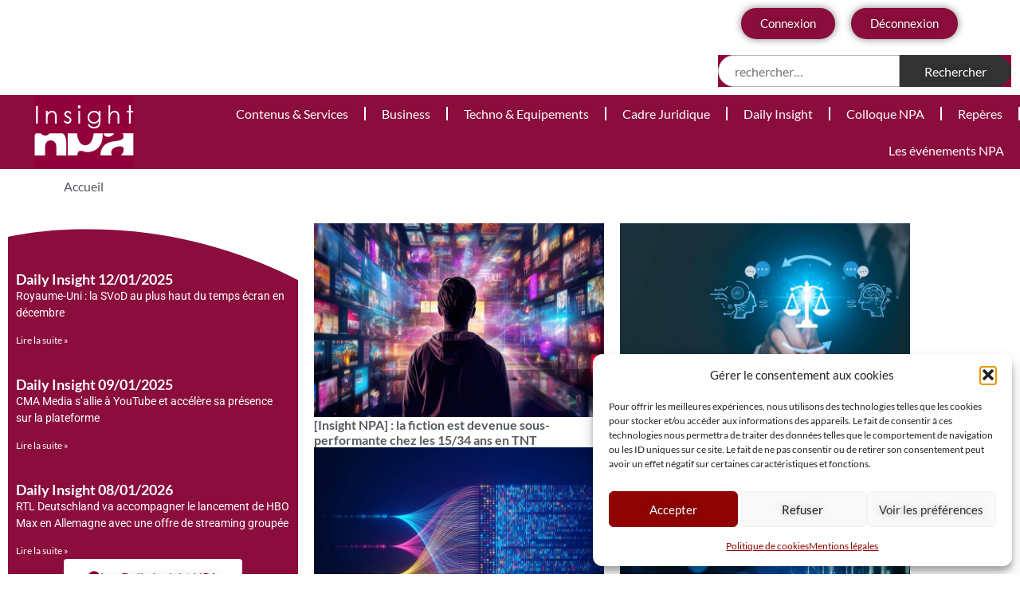

--- FILE ---
content_type: text/html; charset=UTF-8
request_url: https://insight.npaconseil.com/
body_size: 51958
content:
<!doctype html>
<html lang="fr-FR" prefix="og: https://ogp.me/ns#">
<head>
	<meta charset="UTF-8">
	<meta name="viewport" content="width=device-width, initial-scale=1">
	<link rel="profile" href="https://gmpg.org/xfn/11">
	
<!-- Optimisation des moteurs de recherche par Rank Math PRO - https://rankmath.com/ -->
<title>Insight NPA 2024 | Insight NPA</title>
<link data-rocket-prefetch href="https://www.googletagmanager.com" rel="dns-prefetch">
<style id="wpr-usedcss">img:is([sizes=auto i],[sizes^="auto," i]){contain-intrinsic-size:3000px 1500px}.search-in-place-box-container.search-in-place-box-container-custom-design form{display:flex;flex-flow:row wrap}.search-in-place-box-container.search-in-place-box-container-custom-design form>:first-child{flex-grow:1;width:initial}.search-in-place-box-container.search-in-place-box-container-custom-design [name="s"]{width:100%;height:40px;border-radius:30px;border:1px solid #b2b4b8;padding-left:20px;padding-right:20px}.search-in-place-box-container.search-in-place-box-container-custom-design [name=cpsp-autocomplete]{border-radius:30px;border:1px solid transparent;height:40px;padding-left:20px}.search-in-place-box-container.search-in-place-box-container-custom-design:not(.hide-search-button) [name="s"],.search-in-place-box-container.search-in-place-box-container-custom-design:not(.hide-search-button) [name=cpsp-autocomplete]{border-top-right-radius:0;border-bottom-right-radius:0}.search-in-place-box-container.search-in-place-box-container-custom-design:not(.hide-search-button) input[type=submit]{border-radius:0 30px 30px 0;padding:0 30px;border:1px solid #333;background:#333;color:#fff;height:40px;line-height:40px;margin-left:0}.search-in-place-box-container.search-in-place-box-container-custom-design [name="s"]:focus,.search-in-place-box-container.search-in-place-box-container-custom-design [name=cpsp-autocomplete]:focus,.search-in-place-box-container.search-in-place-box-container-custom-design input[type=submit]:focus,.search-in-place-box-container.search-in-place-box-container-custom-design:has([name="s"]:focus) input[type=submit]{outline:0;-webkit-box-shadow:0 0 10px 0 rgba(0,0,0,.15);-moz-box-shadow:0 0 10px 0 rgba(0,0,0,.15);box-shadow:0 0 10px 0 rgba(0,0,0,.15)}.search-in-place-box-container.search-in-place-box-container-custom-design input[type=submit]:hover{background:#222}.search-in-place-box-container.hide-search-button button,.search-in-place-box-container.hide-search-button input[type=button],.search-in-place-box-container.hide-search-button input[type=submit]{display:none!important}.search-in-place-alert{clip:rect(0 0 0 0);clip-path:inset(50%);height:1px;overflow:hidden;position:absolute;white-space:nowrap;width:1px}.search-in-place-type-page,.search-in-place-type-post{background:var(--wpr-bg-96deaebc-cb02-49bf-ba2c-54e0b9b85a55) 0 bottom no-repeat;color:#aaa;text-transform:uppercase;font-size:12px}.search-in-place{position:absolute;background-color:#f9f9f9;z-index:9999;margin:0;padding:0;border:1px solid #ddd;overflow:hidden;border-radius:15px;-webkit-box-shadow:0 0 10px 0 rgba(0,0,0,.15);-moz-box-shadow:0 0 10px 0 rgba(0,0,0,.15);box-shadow:0 0 10px 0 rgba(0,0,0,.15)}.search-in-place .loading{width:16px;height:11px;background:var(--wpr-bg-04818b08-87f6-4ec0-8622-40a15ae7034a) no-repeat;margin:0 auto;position:relative}.search-in-place-close-icon{display:inline-block;width:28px;height:28px;cursor:pointer;position:absolute;background:var(--wpr-bg-46795acb-817c-4470-b66c-6c015914aa2b) center center/contain no-repeat;z-index:999999}.search-in-place>div{padding:0 5px}.search-in-place .label{color:#333;text-shadow:0 1px 0 rgba(255,255,255,.8);background-color:#f1f1f1;background-image:-moz-linear-gradient(center top ,#f9f9f9,#ececec);text-transform:uppercase;font-size:12px;padding:10px}.search-in-place .item{border-top:1px solid #fff;border-bottom:1px solid #dfdfdf;padding:10px}.search-in-place .title{display:block}.search-in-place .resume{display:block;font-size:10px}.search-in-place .author{font-size:small;font-weight:700}.search-in-place .date{font-size:small;margin-left:5px;font-style:italic}.search-in-place .more{text-align:right}input[name="s"],input[name=cpsp-autocomplete]{text-transform:lowercase}[data-search-in-place]{min-height:30px}.search-in-place-results-container .item{padding-bottom:20px;margin-bottom:20px;border-bottom:1px solid rgba(0,0,0,.2)}.search-in-place-results-container .item.last{margin-bottom:10px}.search-in-place-results-container .item .data>*{display:block;clear:both}.search-in-place-results-container .item .data{margin:0!important}.search-in-place-results-container .thumbnail{float:right;margin-left:10px;width:150px;border:1px solid rgba(0,0,0,.2);padding:5px}.search-in-place-results-container img{position:relative!important;float:none;width:100%}.search-in-place-results-container .thumbnail+.data{float:left;width:calc(100% - 160px)}.search-in-place-results-container .data .title{font-weight:600;font-size:1.1em;margin-bottom:15px}.search-in-place-results-container .data .title a{text-decoration:none}.search-in-place-results-container .data .resume{font-style:italic;margin-bottom:15px}.search-in-place-results-container .data .author,.search-in-place-results-container .data .date{font-size:.8em}.search-in-place-results-container .more{text-align:right;font-size:.8em}.search-in-place a:focus,.search-in-place-mark-active{text-decoration:underline;text-decoration-color:#ff0075ad;text-decoration-style:wavy;outline:0;box-shadow:none}img.emoji{display:inline!important;border:none!important;box-shadow:none!important;height:1em!important;width:1em!important;margin:0 .07em!important;vertical-align:-.1em!important;background:0 0!important;padding:0!important}:root{--iump-primary-text-color:#1a2538;--iump-second-text-color:rgba(125, 138, 157, 1.0);--iump-thrid-text-color:#686b8f;--iump-forth-text-color:rgba(108, 119, 135, 1.0);--iump-main-background-color:#f4f7fd;--iump-green-color:#37caca;--iump-blue-color:#2196f3;--iump-blue-light-dark-color:#0d8aee;--iump-blue-darker-color:#0b64f5;--iump-light-blue-color:#ecf3fb;--iump-superlight-blue-color:rgba(236, 243, 251, .28);--iump-blue-border-color:#e0eafe;--iump-blue-second-border-color:#e2e8f9;--iump-gray-color:#ced4de;--iump-main-orange:#F5B11D;--iump-primary-font:Poppins,Century Gothic,CenturyGothic,sans-serif}.ihc-ap-menu{background:#777;margin:0;min-width:0!important}.ihc-mobile-bttn:before{color:#fff;content:"\f0c9";font:30px/40px FontAwesome-ihc}.ihc-mobile-bttn{background-color:#0091cd;border:1px solid rgba(51,51,51,.1);width:40px;height:40px;text-align:center;float:right;margin-bottom:10px;cursor:pointer}.ihc-mobile-bttn:focus,.ihc-mobile-bttn:hover{background-color:#555;border:1px solid rgba(51,51,51,.3);outline:0}@media (max-width:361px){.ihc-ap-menu{display:none}}.ihc-user-page-top-ap-background{position:absolute;height:200%;left:0;right:0;top:-100%;z-index:-10;background-size:cover;background-position:50% 50%;background-blend-mode:overlay;background-image:var(--wpr-bg-ed3ac023-70c0-49b5-99af-fc1098aea190)}.cmplz-blocked-content-notice{display:none}.cmplz-optin .cmplz-blocked-content-container .cmplz-blocked-content-notice,.cmplz-optin .cmplz-wp-video .cmplz-blocked-content-notice{display:block}.cmplz-blocked-content-container,.cmplz-wp-video{animation-name:cmplz-fadein;animation-duration:.6s;background:#fff;border:0;border-radius:3px;box-shadow:0 0 1px 0 rgba(0,0,0,.5),0 1px 10px 0 rgba(0,0,0,.15);display:flex;justify-content:center;align-items:center;background-repeat:no-repeat!important;background-size:cover!important;height:inherit;position:relative}.cmplz-blocked-content-container iframe,.cmplz-wp-video iframe{visibility:hidden;max-height:100%;border:0!important}.cmplz-blocked-content-container .cmplz-blocked-content-notice,.cmplz-wp-video .cmplz-blocked-content-notice{white-space:normal;text-transform:initial;position:absolute!important;width:100%;top:50%;left:50%;transform:translate(-50%,-50%);max-width:300px;font-size:14px;padding:10px;background-color:rgba(0,0,0,.5);color:#fff;text-align:center;z-index:98;line-height:23px}.cmplz-blocked-content-container .cmplz-blocked-content-notice .cmplz-links,.cmplz-wp-video .cmplz-blocked-content-notice .cmplz-links{display:block;margin-bottom:10px}.cmplz-blocked-content-container .cmplz-blocked-content-notice .cmplz-links a,.cmplz-wp-video .cmplz-blocked-content-notice .cmplz-links a{color:#fff}.cmplz-blocked-content-container div div{display:none}.cmplz-wp-video .cmplz-placeholder-element{width:100%;height:inherit}@keyframes cmplz-fadein{from{opacity:0}to{opacity:1}}html{line-height:1.15;-webkit-text-size-adjust:100%}*,:after,:before{box-sizing:border-box}body{background-color:#fff;color:#333;font-family:-apple-system,BlinkMacSystemFont,'Segoe UI',Roboto,'Helvetica Neue',Arial,'Noto Sans',sans-serif,'Apple Color Emoji','Segoe UI Emoji','Segoe UI Symbol','Noto Color Emoji';font-size:1rem;font-weight:400;line-height:1.5;margin:0;-webkit-font-smoothing:antialiased;-moz-osx-font-smoothing:grayscale}h1,h2,h3,h4{color:inherit;font-family:inherit;font-weight:500;line-height:1.2;margin-block-end:1rem;margin-block-start:.5rem}h1{font-size:2.5rem}h2{font-size:2rem}h3{font-size:1.75rem}h4{font-size:1.5rem}p{margin-block-end:.9rem;margin-block-start:0}a{background-color:transparent;color:#c36;text-decoration:none}a:active,a:hover{color:#336}a:not([href]):not([tabindex]),a:not([href]):not([tabindex]):focus,a:not([href]):not([tabindex]):hover{color:inherit;text-decoration:none}a:not([href]):not([tabindex]):focus{outline:0}sub{font-size:75%;line-height:0;position:relative;vertical-align:baseline}sub{bottom:-.25em}img{border-style:none;height:auto;max-width:100%}details{display:block}summary{display:list-item}[hidden],template{display:none}@media print{*,:after,:before{background:0 0!important;box-shadow:none!important;color:#000!important;text-shadow:none!important}a,a:visited{text-decoration:underline}a[href]:after{content:" (" attr(href) ")"}a[href^="#"]:after{content:""}img,tr{-moz-column-break-inside:avoid;break-inside:avoid}h2,h3,p{orphans:3;widows:3}h2,h3{-moz-column-break-after:avoid;break-after:avoid}}label{display:inline-block;line-height:1;vertical-align:middle}button,input,optgroup,select,textarea{font-family:inherit;font-size:1rem;line-height:1.5;margin:0}input[type=date],input[type=email],input[type=number],input[type=search],input[type=text],input[type=url],select,textarea{border:1px solid #666;border-radius:3px;padding:.5rem 1rem;transition:all .3s;width:100%}input[type=date]:focus,input[type=email]:focus,input[type=number]:focus,input[type=search]:focus,input[type=text]:focus,input[type=url]:focus,select:focus,textarea:focus{border-color:#333}button,input{overflow:visible}button,select{text-transform:none}[type=button],[type=submit],button{-webkit-appearance:button;width:auto}[type=button],[type=submit],button{background-color:transparent;border:1px solid #c36;border-radius:3px;color:#c36;display:inline-block;font-size:1rem;font-weight:400;padding:.5rem 1rem;text-align:center;transition:all .3s;-webkit-user-select:none;-moz-user-select:none;user-select:none;white-space:nowrap}[type=button]:focus:not(:focus-visible),[type=submit]:focus:not(:focus-visible),button:focus:not(:focus-visible){outline:0}[type=button]:focus,[type=button]:hover,[type=submit]:focus,[type=submit]:hover,button:focus,button:hover{background-color:#c36;color:#fff;text-decoration:none}[type=button]:not(:disabled),[type=submit]:not(:disabled),button:not(:disabled){cursor:pointer}fieldset{padding:.35em .75em .625em}legend{box-sizing:border-box;color:inherit;display:table;max-width:100%;padding:0;white-space:normal}progress{vertical-align:baseline}textarea{overflow:auto;resize:vertical}[type=checkbox],[type=radio]{box-sizing:border-box;padding:0}[type=number]::-webkit-inner-spin-button,[type=number]::-webkit-outer-spin-button{height:auto}[type=search]{-webkit-appearance:textfield;outline-offset:-2px}[type=search]::-webkit-search-decoration{-webkit-appearance:none}::-webkit-file-upload-button{-webkit-appearance:button;font:inherit}select{display:block}table{background-color:transparent;border-collapse:collapse;border-spacing:0;font-size:.9em;margin-block-end:15px;width:100%}table tbody+tbody{border-block-start:2px solid hsla(0,0%,50%,.502)}dl,li,ul{background:0 0;border:0;font-size:100%;margin-block-end:0;margin-block-start:0;outline:0;vertical-align:baseline}.page-content a{text-decoration:underline}.sticky{display:block;position:relative}.hide{display:none!important}.screen-reader-text{clip:rect(1px,1px,1px,1px);height:1px;overflow:hidden;position:absolute!important;width:1px;word-wrap:normal!important}.screen-reader-text:focus{background-color:#eee;clip:auto!important;clip-path:none;color:#333;display:block;font-size:1rem;height:auto;left:5px;line-height:normal;padding:12px 24px;text-decoration:none;top:5px;width:auto;z-index:100000}.site-header:not(.dynamic-header),body:not([class*=elementor-page-]) .site-main{margin-inline-end:auto;margin-inline-start:auto;width:100%}@media(max-width:575px){.site-header:not(.dynamic-header),body:not([class*=elementor-page-]) .site-main{padding-inline-end:10px;padding-inline-start:10px}}@media(min-width:576px){.site-header:not(.dynamic-header),body:not([class*=elementor-page-]) .site-main{max-width:500px}}@media(min-width:768px){.site-header:not(.dynamic-header),body:not([class*=elementor-page-]) .site-main{max-width:600px}}@media(min-width:992px){.site-header:not(.dynamic-header),body:not([class*=elementor-page-]) .site-main{max-width:800px}}@media(min-width:1200px){.site-header:not(.dynamic-header),body:not([class*=elementor-page-]) .site-main{max-width:1140px}}.site-header+.elementor{min-height:calc(100vh - 320px)}.site-header{display:flex;flex-wrap:wrap;justify-content:space-between;padding-block-end:1rem;padding-block-start:1rem;position:relative}.site-navigation-toggle-holder{align-items:center;display:flex;padding:8px 15px}.site-navigation-toggle-holder .site-navigation-toggle{align-items:center;background-color:rgba(0,0,0,.05);border:0 solid;border-radius:3px;color:#494c4f;cursor:pointer;display:flex;justify-content:center;padding:.5rem}.site-navigation-dropdown{bottom:0;left:0;margin-block-start:10px;position:absolute;transform-origin:top;transition:max-height .3s,transform .3s;width:100%;z-index:10000}.site-navigation-toggle-holder:not(.elementor-active)+.site-navigation-dropdown{max-height:0;transform:scaleY(0)}.site-navigation-toggle-holder.elementor-active+.site-navigation-dropdown{max-height:100vh;transform:scaleY(1)}.site-navigation-dropdown ul{padding:0}.site-navigation-dropdown ul.menu{background:#fff;margin:0;padding:0;position:absolute;width:100%}.site-navigation-dropdown ul.menu li{display:block;position:relative;width:100%}.site-navigation-dropdown ul.menu li a{background:#fff;box-shadow:inset 0 -1px 0 rgba(0,0,0,.102);color:#55595c;display:block;padding:20px}.site-navigation-dropdown ul.menu>li li{max-height:0;transform:scaleY(0);transform-origin:top;transition:max-height .3s,transform .3s}.site-navigation-dropdown ul.menu li.elementor-active>ul>li{max-height:100vh;transform:scaleY(1)}:root{--direction-multiplier:1}body.rtl,html[dir=rtl]{--direction-multiplier:-1}.elementor-hidden{display:none}.elementor-screen-only,.screen-reader-text,.screen-reader-text span{height:1px;margin:-1px;overflow:hidden;padding:0;position:absolute;top:-10000em;width:1px;clip:rect(0,0,0,0);border:0}.elementor *,.elementor :after,.elementor :before{box-sizing:border-box}.elementor a{box-shadow:none;text-decoration:none}.elementor img{border:none;border-radius:0;box-shadow:none;height:auto;max-width:100%}.elementor iframe,.elementor object,.elementor video{border:none;line-height:1;margin:0;max-width:100%;width:100%}.elementor .elementor-background-overlay{inset:0;position:absolute}.elementor-widget-wrap .elementor-element.elementor-widget__width-initial{max-width:100%}.elementor-element{--flex-direction:initial;--flex-wrap:initial;--justify-content:initial;--align-items:initial;--align-content:initial;--gap:initial;--flex-basis:initial;--flex-grow:initial;--flex-shrink:initial;--order:initial;--align-self:initial;align-self:var(--align-self);flex-basis:var(--flex-basis);flex-grow:var(--flex-grow);flex-shrink:var(--flex-shrink);order:var(--order)}.elementor-element:where(.e-con-full,.elementor-widget){align-content:var(--align-content);align-items:var(--align-items);flex-direction:var(--flex-direction);flex-wrap:var(--flex-wrap);gap:var(--row-gap) var(--column-gap);justify-content:var(--justify-content)}.elementor-invisible{visibility:hidden}.elementor-align-center{text-align:center}.elementor-align-right{text-align:right}.elementor-align-left{text-align:left}.elementor-align-center .elementor-button,.elementor-align-left .elementor-button,.elementor-align-right .elementor-button{width:auto}:root{--page-title-display:block}.elementor-section{position:relative}.elementor-section .elementor-container{display:flex;margin-left:auto;margin-right:auto;position:relative}@media (max-width:1024px){.elementor-section .elementor-container{flex-wrap:wrap}}.elementor-widget-wrap{align-content:flex-start;flex-wrap:wrap;position:relative;width:100%}.elementor:not(.elementor-bc-flex-widget) .elementor-widget-wrap{display:flex}.elementor-widget-wrap>.elementor-element{width:100%}.elementor-widget-wrap.e-swiper-container{width:calc(100% - (var(--e-column-margin-left,0px) + var(--e-column-margin-right,0px)))}.elementor-widget{position:relative}.elementor-widget:not(:last-child){margin-bottom:var(--kit-widget-spacing,20px)}.elementor-widget:not(:last-child).elementor-widget__width-initial{margin-bottom:0}.elementor-column{display:flex;min-height:1px;position:relative}.elementor-column-gap-narrow>.elementor-column>.elementor-element-populated{padding:5px}.elementor-column-gap-default>.elementor-column>.elementor-element-populated{padding:10px}.elementor-column-gap-wider>.elementor-column>.elementor-element-populated{padding:30px}.elementor-inner-section .elementor-column-gap-no .elementor-element-populated{padding:0}@media (min-width:768px){.elementor-column.elementor-col-33{width:33.333%}.elementor-column.elementor-col-50{width:50%}.elementor-column.elementor-col-100{width:100%}}.elementor-grid{display:grid;grid-column-gap:var(--grid-column-gap);grid-row-gap:var(--grid-row-gap)}.elementor-grid .elementor-grid-item{min-width:0}.elementor-grid-1 .elementor-grid{grid-template-columns:repeat(1,1fr)}.elementor-grid-3 .elementor-grid{grid-template-columns:repeat(3,1fr)}@media (min-width:1025px){#elementor-device-mode:after{content:"desktop"}}@media (min-width:-1){#elementor-device-mode:after{content:"widescreen"}}@media (max-width:-1){#elementor-device-mode:after{content:"laptop";content:"tablet_extra"}}@media (max-width:1024px){.elementor-grid-tablet-1 .elementor-grid{grid-template-columns:repeat(1,1fr)}.elementor-grid-tablet-2 .elementor-grid{grid-template-columns:repeat(2,1fr)}#elementor-device-mode:after{content:"tablet"}}@media (max-width:-1){#elementor-device-mode:after{content:"mobile_extra"}}@media (max-width:767px){.elementor-column{width:100%}.elementor-grid-mobile-1 .elementor-grid{grid-template-columns:repeat(1,1fr)}#elementor-device-mode:after{content:"mobile"}}@media (prefers-reduced-motion:no-preference){html{scroll-behavior:smooth}}.e-con{--border-radius:0;--border-top-width:0px;--border-right-width:0px;--border-bottom-width:0px;--border-left-width:0px;--border-style:initial;--border-color:initial;--container-widget-width:100%;--container-widget-height:initial;--container-widget-flex-grow:0;--container-widget-align-self:initial;--content-width:min(100%,var(--container-max-width,1140px));--width:100%;--min-height:initial;--height:auto;--text-align:initial;--margin-top:0px;--margin-right:0px;--margin-bottom:0px;--margin-left:0px;--padding-top:var(--container-default-padding-top,10px);--padding-right:var(--container-default-padding-right,10px);--padding-bottom:var(--container-default-padding-bottom,10px);--padding-left:var(--container-default-padding-left,10px);--position:relative;--z-index:revert;--overflow:visible;--gap:var(--widgets-spacing,20px);--row-gap:var(--widgets-spacing-row,20px);--column-gap:var(--widgets-spacing-column,20px);--overlay-mix-blend-mode:initial;--overlay-opacity:1;--overlay-transition:0.3s;--e-con-grid-template-columns:repeat(3,1fr);--e-con-grid-template-rows:repeat(2,1fr);border-radius:var(--border-radius);height:var(--height);min-height:var(--min-height);min-width:0;overflow:var(--overflow);position:var(--position);width:var(--width);z-index:var(--z-index);--flex-wrap-mobile:wrap;margin-block-end:var(--margin-block-end);margin-block-start:var(--margin-block-start);margin-inline-end:var(--margin-inline-end);margin-inline-start:var(--margin-inline-start);padding-inline-end:var(--padding-inline-end);padding-inline-start:var(--padding-inline-start)}.e-con:where(:not(.e-div-block-base)){transition:background var(--background-transition,.3s),border var(--border-transition,.3s),box-shadow var(--border-transition,.3s),transform var(--e-con-transform-transition-duration,.4s)}.e-con{--margin-block-start:var(--margin-top);--margin-block-end:var(--margin-bottom);--margin-inline-start:var(--margin-left);--margin-inline-end:var(--margin-right);--padding-inline-start:var(--padding-left);--padding-inline-end:var(--padding-right);--padding-block-start:var(--padding-top);--padding-block-end:var(--padding-bottom);--border-block-start-width:var(--border-top-width);--border-block-end-width:var(--border-bottom-width);--border-inline-start-width:var(--border-left-width);--border-inline-end-width:var(--border-right-width)}body.rtl .e-con{--padding-inline-start:var(--padding-right);--padding-inline-end:var(--padding-left);--margin-inline-start:var(--margin-right);--margin-inline-end:var(--margin-left);--border-inline-start-width:var(--border-right-width);--border-inline-end-width:var(--border-left-width)}.e-con.e-flex{--flex-direction:column;--flex-basis:auto;--flex-grow:0;--flex-shrink:1;flex:var(--flex-grow) var(--flex-shrink) var(--flex-basis)}.e-con-full,.e-con>.e-con-inner{padding-block-end:var(--padding-block-end);padding-block-start:var(--padding-block-start);text-align:var(--text-align)}.e-con-full.e-flex,.e-con.e-flex>.e-con-inner{flex-direction:var(--flex-direction)}.e-con,.e-con>.e-con-inner{display:var(--display)}.e-con.e-grid{--grid-justify-content:start;--grid-align-content:start;--grid-auto-flow:row}.e-con.e-grid,.e-con.e-grid>.e-con-inner{align-content:var(--grid-align-content);align-items:var(--align-items);grid-auto-flow:var(--grid-auto-flow);grid-template-columns:var(--e-con-grid-template-columns);grid-template-rows:var(--e-con-grid-template-rows);justify-content:var(--grid-justify-content);justify-items:var(--justify-items)}.e-con-boxed.e-flex{align-content:normal;align-items:normal;flex-direction:column;flex-wrap:nowrap;justify-content:normal}.e-con-boxed.e-grid{grid-template-columns:1fr;grid-template-rows:1fr;justify-items:legacy}.e-con-boxed{gap:initial;text-align:initial}.e-con.e-flex>.e-con-inner{align-content:var(--align-content);align-items:var(--align-items);align-self:auto;flex-basis:auto;flex-grow:1;flex-shrink:1;flex-wrap:var(--flex-wrap);justify-content:var(--justify-content)}.e-con.e-grid>.e-con-inner{align-items:var(--align-items);justify-items:var(--justify-items)}.e-con>.e-con-inner{gap:var(--row-gap) var(--column-gap);height:100%;margin:0 auto;max-width:var(--content-width);padding-inline-end:0;padding-inline-start:0;width:100%}:is(.elementor-section-wrap,[data-elementor-id])>.e-con{--margin-left:auto;--margin-right:auto;max-width:min(100%,var(--width))}.e-con .elementor-widget.elementor-widget{margin-block-end:0}.e-con:before,.e-con>.elementor-motion-effects-container>.elementor-motion-effects-layer:before{border-block-end-width:var(--border-block-end-width);border-block-start-width:var(--border-block-start-width);border-color:var(--border-color);border-inline-end-width:var(--border-inline-end-width);border-inline-start-width:var(--border-inline-start-width);border-radius:var(--border-radius);border-style:var(--border-style);content:var(--background-overlay);display:block;height:max(100% + var(--border-top-width) + var(--border-bottom-width),100%);left:calc(0px - var(--border-left-width));mix-blend-mode:var(--overlay-mix-blend-mode);opacity:var(--overlay-opacity);position:absolute;top:calc(0px - var(--border-top-width));transition:var(--overlay-transition,.3s);width:max(100% + var(--border-left-width) + var(--border-right-width),100%)}.e-con:before{transition:background var(--overlay-transition,.3s),border-radius var(--border-transition,.3s),opacity var(--overlay-transition,.3s)}.e-con .elementor-widget{min-width:0}.e-con .elementor-widget.e-widget-swiper{width:100%}.e-con>.e-con-inner>.elementor-widget>.elementor-widget-container,.e-con>.elementor-widget>.elementor-widget-container{height:100%}.e-con.e-con>.e-con-inner>.elementor-widget,.elementor.elementor .e-con>.elementor-widget{max-width:100%}.e-con .elementor-widget:not(:last-child){--kit-widget-spacing:0px}@media (max-width:767px){.e-con.e-flex{--width:100%;--flex-wrap:var(--flex-wrap-mobile)}.elementor .elementor-hidden-mobile{display:none}}.elementor-element:where(:not(.e-con)):where(:not(.e-div-block-base)) .elementor-widget-container,.elementor-element:where(:not(.e-con)):where(:not(.e-div-block-base)):not(:has(.elementor-widget-container)){transition:background .3s,border .3s,border-radius .3s,box-shadow .3s,transform var(--e-transform-transition-duration,.4s)}.elementor-heading-title{line-height:1;margin:0;padding:0}.elementor-button{background-color:#69727d;border-radius:3px;color:#fff;display:inline-block;font-size:15px;line-height:1;padding:12px 24px;fill:#fff;text-align:center;transition:all .3s}.elementor-button:focus,.elementor-button:hover,.elementor-button:visited{color:#fff}.elementor-button-content-wrapper{display:flex;flex-direction:row;gap:5px;justify-content:center}.elementor-button-icon{align-items:center;display:flex}.elementor-button-icon svg{height:auto;width:1em}.elementor-button-icon .e-font-icon-svg{height:1em}.elementor-button-text{display:inline-block}.elementor-button.elementor-size-md{border-radius:4px;font-size:16px;padding:15px 30px}.elementor-button span{text-decoration:inherit}.animated{animation-duration:1.25s}.animated.reverse{animation-direction:reverse;animation-fill-mode:forwards}@media (prefers-reduced-motion:reduce){.animated{animation:none!important}html *{transition-delay:0s!important;transition-duration:0s!important}}@media (min-width:768px) and (max-width:1024px){.elementor .elementor-hidden-tablet{display:none}}@media (min-width:1025px) and (max-width:99999px){.elementor .elementor-hidden-desktop{display:none}}.elementor-kit-99845{--e-global-color-primary:#8B0D3D00;--e-global-color-secondary:#54595F;--e-global-color-text:#7A7A7A;--e-global-color-accent:#8B0D3D;--e-global-color-59670b1:#FFFFFF;--e-global-color-2e0be58:#024588;--e-global-color-6c67d69:#53134E;--e-global-color-9b33ac8:#90003A;--e-global-color-cea8d35:#2F6338;--e-global-typography-primary-font-family:"Lato";--e-global-typography-primary-font-weight:400;--e-global-typography-secondary-font-family:"Lato";--e-global-typography-secondary-font-weight:400;--e-global-typography-text-font-family:"Roboto";--e-global-typography-text-font-weight:400;--e-global-typography-accent-font-family:"Lato";--e-global-typography-accent-font-weight:400;background-color:var(--e-global-color-primary);color:var(--e-global-color-text);font-family:Lato,Sans-serif}.elementor-kit-99845 a{color:var(--e-global-color-accent)}.elementor-kit-99845 a:hover{color:var(--e-global-color-accent)}.elementor-kit-99845 h1{color:var(--e-global-color-accent)}.elementor-kit-99845 h2{color:var(--e-global-color-accent);font-weight:400}.elementor-kit-99845 h3{color:var(--e-global-color-secondary)}.elementor-kit-99845 h4{color:var(--e-global-color-secondary)}.elementor-kit-99845 .elementor-button,.elementor-kit-99845 button,.elementor-kit-99845 input[type=button],.elementor-kit-99845 input[type=submit]{text-shadow:0 0 10px rgba(0,0,0,.3);color:var(--e-global-color-59670b1)}.elementor-kit-99845 .elementor-button:focus,.elementor-kit-99845 .elementor-button:hover,.elementor-kit-99845 button:focus,.elementor-kit-99845 button:hover,.elementor-kit-99845 input[type=button]:focus,.elementor-kit-99845 input[type=button]:hover,.elementor-kit-99845 input[type=submit]:focus,.elementor-kit-99845 input[type=submit]:hover{color:var(--e-global-color-59670b1)}.elementor-section.elementor-section-boxed>.elementor-container{max-width:1140px}.e-con{--container-max-width:1140px}.elementor-widget:not(:last-child){margin-block-end:20px}.elementor-element{--widgets-spacing:20px 20px;--widgets-spacing-row:20px;--widgets-spacing-column:20px}.site-header{padding-inline-end:0px;padding-inline-start:0px}@media(max-width:1024px){.elementor-section.elementor-section-boxed>.elementor-container{max-width:1024px}.e-con{--container-max-width:1024px}}@media(max-width:767px){table table{font-size:.8em}.elementor-section.elementor-section-boxed>.elementor-container{max-width:767px}.e-con{--container-max-width:767px}}.elementor-widget-image{text-align:center}.elementor-widget-image a{display:inline-block}.elementor-widget-image img{display:inline-block;vertical-align:middle}.elementor-item:after,.elementor-item:before{display:block;position:absolute;transition:.3s;transition-timing-function:cubic-bezier(.58,.3,.005,1)}.elementor-item:not(:hover):not(:focus):not(.elementor-item-active):not(.highlighted):after,.elementor-item:not(:hover):not(:focus):not(.elementor-item-active):not(.highlighted):before{opacity:0}.elementor-item.highlighted:after,.elementor-item.highlighted:before,.elementor-item:focus:after,.elementor-item:focus:before,.elementor-item:hover:after,.elementor-item:hover:before{transform:scale(1)}.e--pointer-underline .elementor-item:after,.e--pointer-underline .elementor-item:before{background-color:#3f444b;height:3px;left:0;width:100%;z-index:2}.e--pointer-underline .elementor-item:after{bottom:0;content:""}.elementor-nav-menu--main .elementor-nav-menu a{transition:.4s}.elementor-nav-menu--main .elementor-nav-menu a,.elementor-nav-menu--main .elementor-nav-menu a.highlighted,.elementor-nav-menu--main .elementor-nav-menu a:focus,.elementor-nav-menu--main .elementor-nav-menu a:hover{padding:13px 20px}.elementor-nav-menu--main .elementor-nav-menu a.current{background:#1f2124;color:#fff}.elementor-nav-menu--main .elementor-nav-menu a.disabled{background:#3f444b;color:#88909b}.elementor-nav-menu--main .elementor-nav-menu ul{border-style:solid;border-width:0;padding:0;position:absolute;width:12em}.elementor-nav-menu--main .elementor-nav-menu span.scroll-down,.elementor-nav-menu--main .elementor-nav-menu span.scroll-up{background:#fff;display:none;height:20px;overflow:hidden;position:absolute;visibility:hidden}.elementor-nav-menu--main .elementor-nav-menu span.scroll-down-arrow,.elementor-nav-menu--main .elementor-nav-menu span.scroll-up-arrow{border:8px dashed transparent;border-bottom:8px solid #33373d;height:0;inset-block-start:-2px;inset-inline-start:50%;margin-inline-start:-8px;overflow:hidden;position:absolute;width:0}.elementor-nav-menu--main .elementor-nav-menu span.scroll-down-arrow{border-color:#33373d transparent transparent;border-style:solid dashed dashed;top:6px}.elementor-nav-menu--main .elementor-nav-menu--dropdown .sub-arrow .e-font-icon-svg,.elementor-nav-menu--main .elementor-nav-menu--dropdown .sub-arrow i{transform:rotate(calc(-90deg * var(--direction-multiplier,1)))}.elementor-nav-menu--main .elementor-nav-menu--dropdown .sub-arrow .e-font-icon-svg{fill:currentColor;height:1em;width:1em}.elementor-nav-menu--layout-horizontal{display:flex}.elementor-nav-menu--layout-horizontal .elementor-nav-menu{display:flex;flex-wrap:wrap}.elementor-nav-menu--layout-horizontal .elementor-nav-menu a{flex-grow:1;white-space:nowrap}.elementor-nav-menu--layout-horizontal .elementor-nav-menu>li{display:flex}.elementor-nav-menu--layout-horizontal .elementor-nav-menu>li ul,.elementor-nav-menu--layout-horizontal .elementor-nav-menu>li>.scroll-down{top:100%!important}.elementor-nav-menu--layout-horizontal .elementor-nav-menu>li:not(:first-child)>a{margin-inline-start:var(--e-nav-menu-horizontal-menu-item-margin)}.elementor-nav-menu--layout-horizontal .elementor-nav-menu>li:not(:first-child)>.scroll-down,.elementor-nav-menu--layout-horizontal .elementor-nav-menu>li:not(:first-child)>.scroll-up,.elementor-nav-menu--layout-horizontal .elementor-nav-menu>li:not(:first-child)>ul{inset-inline-start:var(--e-nav-menu-horizontal-menu-item-margin)!important}.elementor-nav-menu--layout-horizontal .elementor-nav-menu>li:not(:last-child)>a{margin-inline-end:var(--e-nav-menu-horizontal-menu-item-margin)}.elementor-nav-menu--layout-horizontal .elementor-nav-menu>li:not(:last-child):after{align-self:center;border-color:var(--e-nav-menu-divider-color,#000);border-left-style:var(--e-nav-menu-divider-style,solid);border-left-width:var(--e-nav-menu-divider-width,2px);content:var(--e-nav-menu-divider-content,none);height:var(--e-nav-menu-divider-height,35%)}.elementor-nav-menu__align-right .elementor-nav-menu{justify-content:flex-end;margin-left:auto}.elementor-nav-menu__align-right .elementor-nav-menu--layout-vertical>ul>li>a{justify-content:flex-end}.elementor-nav-menu__align-left .elementor-nav-menu{justify-content:flex-start;margin-right:auto}.elementor-nav-menu__align-left .elementor-nav-menu--layout-vertical>ul>li>a{justify-content:flex-start}.elementor-nav-menu__align-start .elementor-nav-menu{justify-content:flex-start;margin-inline-end:auto}.elementor-nav-menu__align-start .elementor-nav-menu--layout-vertical>ul>li>a{justify-content:flex-start}.elementor-nav-menu__align-end .elementor-nav-menu{justify-content:flex-end;margin-inline-start:auto}.elementor-nav-menu__align-end .elementor-nav-menu--layout-vertical>ul>li>a{justify-content:flex-end}.elementor-nav-menu__align-center .elementor-nav-menu{justify-content:center;margin-inline-end:auto;margin-inline-start:auto}.elementor-nav-menu__align-center .elementor-nav-menu--layout-vertical>ul>li>a{justify-content:center}.elementor-nav-menu__align-justify .elementor-nav-menu--layout-horizontal .elementor-nav-menu{width:100%}.elementor-nav-menu__align-justify .elementor-nav-menu--layout-horizontal .elementor-nav-menu>li{flex-grow:1}.elementor-nav-menu__align-justify .elementor-nav-menu--layout-horizontal .elementor-nav-menu>li>a{justify-content:center}.elementor-widget-nav-menu:not(.elementor-nav-menu--toggle) .elementor-menu-toggle{display:none}.elementor-widget-nav-menu .elementor-widget-container,.elementor-widget-nav-menu:not(:has(.elementor-widget-container)):not([class*=elementor-hidden-]){display:flex;flex-direction:column}.elementor-nav-menu{position:relative;z-index:2}.elementor-nav-menu:after{clear:both;content:" ";display:block;font:0/0 serif;height:0;overflow:hidden;visibility:hidden}.elementor-nav-menu,.elementor-nav-menu li,.elementor-nav-menu ul{display:block;line-height:normal;list-style:none;margin:0;padding:0;-webkit-tap-highlight-color:transparent}.elementor-nav-menu ul{display:none}.elementor-nav-menu ul ul a,.elementor-nav-menu ul ul a:active,.elementor-nav-menu ul ul a:focus,.elementor-nav-menu ul ul a:hover{border-left:16px solid transparent}.elementor-nav-menu ul ul ul a,.elementor-nav-menu ul ul ul a:active,.elementor-nav-menu ul ul ul a:focus,.elementor-nav-menu ul ul ul a:hover{border-left:24px solid transparent}.elementor-nav-menu ul ul ul ul a,.elementor-nav-menu ul ul ul ul a:active,.elementor-nav-menu ul ul ul ul a:focus,.elementor-nav-menu ul ul ul ul a:hover{border-left:32px solid transparent}.elementor-nav-menu ul ul ul ul ul a,.elementor-nav-menu ul ul ul ul ul a:active,.elementor-nav-menu ul ul ul ul ul a:focus,.elementor-nav-menu ul ul ul ul ul a:hover{border-left:40px solid transparent}.elementor-nav-menu a,.elementor-nav-menu li{position:relative}.elementor-nav-menu li{border-width:0}.elementor-nav-menu a{align-items:center;display:flex}.elementor-nav-menu a,.elementor-nav-menu a:focus,.elementor-nav-menu a:hover{line-height:20px;padding:10px 20px}.elementor-nav-menu a.current{background:#1f2124;color:#fff}.elementor-nav-menu a.disabled{color:#88909b;cursor:not-allowed}.elementor-nav-menu .e-plus-icon:before{content:"+"}.elementor-nav-menu .sub-arrow{align-items:center;display:flex;line-height:1;margin-block-end:-10px;margin-block-start:-10px;padding:10px;padding-inline-end:0}.elementor-nav-menu .sub-arrow i{pointer-events:none}.elementor-nav-menu .sub-arrow .fa.fa-chevron-down,.elementor-nav-menu .sub-arrow .fas.fa-chevron-down{font-size:.7em}.elementor-nav-menu .sub-arrow .e-font-icon-svg{height:1em;width:1em}.elementor-nav-menu .sub-arrow .e-font-icon-svg.fa-svg-chevron-down{height:.7em;width:.7em}.elementor-nav-menu--dropdown .elementor-item.elementor-item-active,.elementor-nav-menu--dropdown .elementor-item.highlighted,.elementor-nav-menu--dropdown .elementor-item:focus,.elementor-nav-menu--dropdown .elementor-item:hover{background-color:#3f444b;color:#fff}.elementor-menu-toggle{align-items:center;background-color:rgba(0,0,0,.05);border:0 solid;border-radius:3px;color:#33373d;cursor:pointer;display:flex;font-size:var(--nav-menu-icon-size,22px);justify-content:center;padding:.25em}.elementor-menu-toggle.elementor-active .elementor-menu-toggle__icon--open,.elementor-menu-toggle:not(.elementor-active) .elementor-menu-toggle__icon--close{display:none}.elementor-menu-toggle .e-font-icon-svg{fill:#33373d;height:1em;width:1em}.elementor-menu-toggle svg{height:auto;width:1em;fill:var(--nav-menu-icon-color,currentColor)}span.elementor-menu-toggle__icon--close,span.elementor-menu-toggle__icon--open{line-height:1}.elementor-nav-menu--dropdown{background-color:#fff;font-size:13px}.elementor-nav-menu--dropdown-none .elementor-menu-toggle,.elementor-nav-menu--dropdown-none .elementor-nav-menu--dropdown{display:none}.elementor-nav-menu--dropdown.elementor-nav-menu__container{margin-top:10px;overflow-x:hidden;overflow-y:auto;transform-origin:top;transition:max-height .3s,transform .3s}.elementor-nav-menu--dropdown.elementor-nav-menu__container .elementor-sub-item{font-size:.85em}.elementor-nav-menu--dropdown a{color:#33373d}.elementor-nav-menu--dropdown a.current{background:#1f2124;color:#fff}.elementor-nav-menu--dropdown a.disabled{color:#b3b3b3}ul.elementor-nav-menu--dropdown a,ul.elementor-nav-menu--dropdown a:focus,ul.elementor-nav-menu--dropdown a:hover{border-inline-start:8px solid transparent;text-shadow:none}.elementor-nav-menu__text-align-center .elementor-nav-menu--dropdown .elementor-nav-menu a{justify-content:center}.elementor-nav-menu--toggle{--menu-height:100vh}.elementor-nav-menu--toggle .elementor-menu-toggle:not(.elementor-active)+.elementor-nav-menu__container{max-height:0;overflow:hidden;transform:scaleY(0)}.elementor-nav-menu--toggle .elementor-menu-toggle.elementor-active+.elementor-nav-menu__container{animation:.3s backwards hide-scroll;max-height:var(--menu-height);transform:scaleY(1)}.elementor-nav-menu--stretch .elementor-nav-menu__container.elementor-nav-menu--dropdown{position:absolute;z-index:9997}@media (max-width:767px){.elementor-nav-menu--dropdown-mobile .elementor-nav-menu--main{display:none}.elementor-widget:not(.elementor-mobile-align-right) .elementor-icon-list-item:after{inset-inline-start:0}.elementor-widget:not(.elementor-mobile-align-left) .elementor-icon-list-item:after{inset-inline-end:0}}@media (min-width:768px){.elementor-nav-menu--dropdown-mobile .elementor-menu-toggle,.elementor-nav-menu--dropdown-mobile .elementor-nav-menu--dropdown{display:none}.elementor-nav-menu--dropdown-mobile nav.elementor-nav-menu--dropdown.elementor-nav-menu__container{overflow-y:hidden}}@media (max-width:1024px){.elementor-nav-menu--dropdown-tablet .elementor-nav-menu--main{display:none}.elementor-cta{cursor:pointer}}@media (min-width:1025px){.elementor-nav-menu--dropdown-tablet .elementor-menu-toggle,.elementor-nav-menu--dropdown-tablet .elementor-nav-menu--dropdown{display:none}.elementor-nav-menu--dropdown-tablet nav.elementor-nav-menu--dropdown.elementor-nav-menu__container{overflow-y:hidden}}@media (max-width:-1){.elementor-nav-menu--dropdown-mobile_extra .elementor-nav-menu--main{display:none}.elementor-nav-menu--dropdown-tablet_extra .elementor-nav-menu--main{display:none}.elementor-widget:not(.elementor-laptop-align-right) .elementor-icon-list-item:after{inset-inline-start:0}.elementor-widget:not(.elementor-laptop-align-left) .elementor-icon-list-item:after{inset-inline-end:0}.elementor-widget:not(.elementor-tablet_extra-align-right) .elementor-icon-list-item:after{inset-inline-start:0}.elementor-widget:not(.elementor-tablet_extra-align-left) .elementor-icon-list-item:after{inset-inline-end:0}}@media (min-width:-1){.elementor-nav-menu--dropdown-mobile_extra .elementor-menu-toggle,.elementor-nav-menu--dropdown-mobile_extra .elementor-nav-menu--dropdown{display:none}.elementor-nav-menu--dropdown-mobile_extra nav.elementor-nav-menu--dropdown.elementor-nav-menu__container{overflow-y:hidden}.elementor-nav-menu--dropdown-tablet_extra .elementor-menu-toggle,.elementor-nav-menu--dropdown-tablet_extra .elementor-nav-menu--dropdown{display:none}.elementor-nav-menu--dropdown-tablet_extra nav.elementor-nav-menu--dropdown.elementor-nav-menu__container{overflow-y:hidden}.elementor-widget:not(.elementor-widescreen-align-right) .elementor-icon-list-item:after{inset-inline-start:0}.elementor-widget:not(.elementor-widescreen-align-left) .elementor-icon-list-item:after{inset-inline-end:0}}@keyframes hide-scroll{0%,to{overflow:hidden}}.elementor-sticky--active{z-index:99}.e-con.elementor-sticky--active{z-index:var(--z-index,99)}.elementor-widget-call-to-action .elementor-widget-container,.elementor-widget-call-to-action:not(:has(.elementor-widget-container)){overflow:hidden}.elementor-cta{display:flex;overflow:hidden;position:relative;transition:.5s}.elementor-cta--skin-classic .elementor-cta{flex-wrap:wrap}.elementor-cta--skin-classic .elementor-cta__bg-wrapper{min-height:200px;position:relative;width:100%}.elementor-cta--skin-classic .elementor-cta__content{background-color:#f9fafa;transition:all .4s;width:100%}.elementor-cta--skin-classic .elementor-cta__content-item{border-color:#3f444b;color:#3f444b;fill:#3f444b}.elementor-cta--skin-classic .elementor-cta__button.elementor-button{border-color:#3f444b;color:#3f444b}.elementor-cta--skin-cover .elementor-cta{display:block}.elementor-cta--skin-cover .elementor-cta__bg-wrapper{inset:0;position:absolute;transition:all .4s;width:100%}.elementor-cta--skin-cover .elementor-cta__content{min-height:280px}.elementor-cta--skin-cover .elementor-cta__button.elementor-button,.elementor-cta--skin-cover .elementor-cta__content-item{border-color:#fff;color:#fff}.elementor-cta__bg,.elementor-cta__bg-overlay{inset:0;position:absolute;transition:all .4s}.elementor-cta__bg-wrapper{overflow:hidden;z-index:1}.elementor-cta__bg{background-position:50%;background-size:cover;z-index:1}.elementor-cta__bg-overlay{z-index:2}.elementor-cta__button.elementor-button{align-self:center;background:0 0;border:2px solid #fff;cursor:pointer;margin-left:auto;margin-right:auto}.elementor-cta__button.elementor-button:hover{background:0 0;text-decoration:none}.elementor-cta__title{font-size:23px}.elementor-cta__content{align-content:center;align-items:center;display:flex;flex-wrap:wrap;overflow:hidden;padding:35px;width:100%;z-index:1}.elementor-cta__content,.elementor-cta__content-item{color:#fff;position:relative;transition:.5s}.elementor-cta__content-item{margin:0;width:100%}.elementor-cta__content-item:not(:last-child){margin-bottom:15px}.elementor-cta:hover .elementor-cta__bg-overlay{background-color:rgba(0,0,0,.3)}.elementor-bg-transform .elementor-bg{will-change:transform}.elementor-bg-transform-zoom-in:hover .elementor-bg{transform:scale(1.2)}.elementor-animated-content{--translate:0,0}.elementor-animated-content:focus .elementor-animated-item--grow,.elementor-animated-content:hover .elementor-animated-item--grow{transform:scale(1.1)}.elementor-animated-content [class^=elementor-animated-item]{will-change:transform,opacity}.elementor-widget-heading .elementor-heading-title[class*=elementor-size-]>a{color:inherit;font-size:inherit;line-height:inherit}.elementor-widget-divider{--divider-border-style:none;--divider-border-width:1px;--divider-color:#0c0d0e;--divider-icon-size:20px;--divider-element-spacing:10px;--divider-pattern-height:24px;--divider-pattern-size:20px;--divider-pattern-url:none;--divider-pattern-repeat:repeat-x}.elementor-widget-divider .elementor-divider{display:flex}.elementor-widget-divider .elementor-divider-separator{direction:ltr;display:flex;margin:0}.elementor-widget-divider:not(.elementor-widget-divider--view-line_text):not(.elementor-widget-divider--view-line_icon) .elementor-divider-separator{border-block-start:var(--divider-border-width) var(--divider-border-style) var(--divider-color)}.e-con-inner>.elementor-widget-divider,.e-con>.elementor-widget-divider{width:var(--container-widget-width,100%);--flex-grow:var(--container-widget-flex-grow)}.elementor-widget:not(:has(.elementor-widget-container)) .elementor-widget-container{overflow:hidden}.elementor-widget .elementor-icon-list-items{list-style-type:none;margin:0;padding:0}.elementor-widget .elementor-icon-list-item{margin:0;padding:0;position:relative}.elementor-widget .elementor-icon-list-item:after{inset-block-end:0;position:absolute;width:100%}.elementor-widget .elementor-icon-list-item,.elementor-widget .elementor-icon-list-item a{align-items:var(--icon-vertical-align,center);display:flex;font-size:inherit}.elementor-widget.elementor-list-item-link-full_width a{width:100%}.elementor-widget.elementor-align-center .elementor-icon-list-item,.elementor-widget.elementor-align-center .elementor-icon-list-item a{justify-content:center}.elementor-widget.elementor-align-center .elementor-icon-list-item:after{margin:auto}.elementor-widget.elementor-align-left .elementor-icon-list-item,.elementor-widget.elementor-align-left .elementor-icon-list-item a{justify-content:flex-start;text-align:left}.elementor-widget.elementor-align-right .elementor-icon-list-item,.elementor-widget.elementor-align-right .elementor-icon-list-item a{justify-content:flex-end;text-align:right}.elementor-widget.elementor-align-right .elementor-icon-list-items{justify-content:flex-end}.elementor-widget:not(.elementor-align-right) .elementor-icon-list-item:after{inset-inline-start:0}.elementor-widget:not(.elementor-align-left) .elementor-icon-list-item:after{inset-inline-end:0}@media (max-width:1024px){.elementor-widget:not(.elementor-tablet-align-right) .elementor-icon-list-item:after{inset-inline-start:0}.elementor-widget:not(.elementor-tablet-align-left) .elementor-icon-list-item:after{inset-inline-end:0}}@media (max-width:-1){.elementor-widget:not(.elementor-mobile_extra-align-right) .elementor-icon-list-item:after{inset-inline-start:0}.elementor-widget:not(.elementor-mobile_extra-align-left) .elementor-icon-list-item:after{inset-inline-end:0}}.elementor .elementor-element ul.elementor-icon-list-items,.elementor-edit-area .elementor-element ul.elementor-icon-list-items{padding:0}:root{--swiper-theme-color:#007aff}.swiper{margin-left:auto;margin-right:auto;position:relative;overflow:hidden;list-style:none;padding:0;z-index:1}.swiper-vertical>.swiper-wrapper{flex-direction:column}.swiper-wrapper{position:relative;width:100%;height:100%;z-index:1;display:flex;transition-property:transform;box-sizing:content-box}.swiper-android .swiper-slide,.swiper-wrapper{transform:translate3d(0,0,0)}.swiper-pointer-events{touch-action:pan-y}.swiper-pointer-events.swiper-vertical{touch-action:pan-x}.swiper-slide{flex-shrink:0;width:100%;height:100%;position:relative;transition-property:transform}.swiper-slide-invisible-blank{visibility:hidden}.swiper-autoheight,.swiper-autoheight .swiper-slide{height:auto}.swiper-autoheight .swiper-wrapper{align-items:flex-start;transition-property:transform,height}.swiper-backface-hidden .swiper-slide{transform:translateZ(0);-webkit-backface-visibility:hidden;backface-visibility:hidden}.swiper-3d,.swiper-3d.swiper-css-mode .swiper-wrapper{perspective:1200px}.swiper-3d .swiper-cube-shadow,.swiper-3d .swiper-slide,.swiper-3d .swiper-slide-shadow,.swiper-3d .swiper-slide-shadow-bottom,.swiper-3d .swiper-slide-shadow-left,.swiper-3d .swiper-slide-shadow-right,.swiper-3d .swiper-slide-shadow-top,.swiper-3d .swiper-wrapper{transform-style:preserve-3d}.swiper-3d .swiper-slide-shadow,.swiper-3d .swiper-slide-shadow-bottom,.swiper-3d .swiper-slide-shadow-left,.swiper-3d .swiper-slide-shadow-right,.swiper-3d .swiper-slide-shadow-top{position:absolute;left:0;top:0;width:100%;height:100%;pointer-events:none;z-index:10}.swiper-3d .swiper-slide-shadow{background:rgba(0,0,0,.15)}.swiper-3d .swiper-slide-shadow-left{background-image:linear-gradient(to left,rgba(0,0,0,.5),rgba(0,0,0,0))}.swiper-3d .swiper-slide-shadow-right{background-image:linear-gradient(to right,rgba(0,0,0,.5),rgba(0,0,0,0))}.swiper-3d .swiper-slide-shadow-top{background-image:linear-gradient(to top,rgba(0,0,0,.5),rgba(0,0,0,0))}.swiper-3d .swiper-slide-shadow-bottom{background-image:linear-gradient(to bottom,rgba(0,0,0,.5),rgba(0,0,0,0))}.swiper-css-mode>.swiper-wrapper{overflow:auto;scrollbar-width:none;-ms-overflow-style:none}.swiper-css-mode>.swiper-wrapper::-webkit-scrollbar{display:none}.swiper-css-mode>.swiper-wrapper>.swiper-slide{scroll-snap-align:start start}.swiper-horizontal.swiper-css-mode>.swiper-wrapper{scroll-snap-type:x mandatory}.swiper-vertical.swiper-css-mode>.swiper-wrapper{scroll-snap-type:y mandatory}.swiper-centered>.swiper-wrapper::before{content:'';flex-shrink:0;order:9999}.swiper-centered.swiper-horizontal>.swiper-wrapper>.swiper-slide:first-child{margin-inline-start:var(--swiper-centered-offset-before)}.swiper-centered.swiper-horizontal>.swiper-wrapper::before{height:100%;min-height:1px;width:var(--swiper-centered-offset-after)}.swiper-centered.swiper-vertical>.swiper-wrapper>.swiper-slide:first-child{margin-block-start:var(--swiper-centered-offset-before)}.swiper-centered.swiper-vertical>.swiper-wrapper::before{width:100%;min-width:1px;height:var(--swiper-centered-offset-after)}.swiper-centered>.swiper-wrapper>.swiper-slide{scroll-snap-align:center center}.swiper-virtual .swiper-slide{-webkit-backface-visibility:hidden;transform:translateZ(0)}.swiper-virtual.swiper-css-mode .swiper-wrapper::after{content:'';position:absolute;left:0;top:0;pointer-events:none}.swiper-virtual.swiper-css-mode.swiper-horizontal .swiper-wrapper::after{height:1px;width:var(--swiper-virtual-size)}.swiper-virtual.swiper-css-mode.swiper-vertical .swiper-wrapper::after{width:1px;height:var(--swiper-virtual-size)}:root{--swiper-navigation-size:44px}.swiper-button-next,.swiper-button-prev{position:absolute;top:50%;width:calc(var(--swiper-navigation-size)/ 44 * 27);height:var(--swiper-navigation-size);margin-top:calc(0px - (var(--swiper-navigation-size)/ 2));z-index:10;cursor:pointer;display:flex;align-items:center;justify-content:center;color:var(--swiper-navigation-color,var(--swiper-theme-color))}.swiper-button-next.swiper-button-disabled,.swiper-button-prev.swiper-button-disabled{opacity:.35;cursor:auto;pointer-events:none}.swiper-button-next.swiper-button-hidden,.swiper-button-prev.swiper-button-hidden{opacity:0;cursor:auto;pointer-events:none}.swiper-navigation-disabled .swiper-button-next,.swiper-navigation-disabled .swiper-button-prev{display:none!important}.swiper-button-next:after,.swiper-button-prev:after{font-family:swiper-icons;font-size:var(--swiper-navigation-size);text-transform:none!important;letter-spacing:0;font-variant:initial;line-height:1}.swiper-button-prev,.swiper-rtl .swiper-button-next{left:10px;right:auto}.swiper-button-prev:after,.swiper-rtl .swiper-button-next:after{content:'prev'}.swiper-button-next,.swiper-rtl .swiper-button-prev{right:10px;left:auto}.swiper-button-next:after,.swiper-rtl .swiper-button-prev:after{content:'next'}.swiper-button-lock{display:none}.swiper-pagination{position:absolute;text-align:center;transition:.3s opacity;transform:translate3d(0,0,0);z-index:10}.swiper-pagination.swiper-pagination-hidden{opacity:0}.swiper-pagination-disabled>.swiper-pagination,.swiper-pagination.swiper-pagination-disabled{display:none!important}.swiper-horizontal>.swiper-pagination-bullets,.swiper-pagination-bullets.swiper-pagination-horizontal,.swiper-pagination-custom,.swiper-pagination-fraction{bottom:10px;left:0;width:100%}.swiper-pagination-bullets-dynamic{overflow:hidden;font-size:0}.swiper-pagination-bullets-dynamic .swiper-pagination-bullet{transform:scale(.33);position:relative}.swiper-pagination-bullets-dynamic .swiper-pagination-bullet-active{transform:scale(1)}.swiper-pagination-bullets-dynamic .swiper-pagination-bullet-active-main{transform:scale(1)}.swiper-pagination-bullets-dynamic .swiper-pagination-bullet-active-prev{transform:scale(.66)}.swiper-pagination-bullets-dynamic .swiper-pagination-bullet-active-prev-prev{transform:scale(.33)}.swiper-pagination-bullets-dynamic .swiper-pagination-bullet-active-next{transform:scale(.66)}.swiper-pagination-bullets-dynamic .swiper-pagination-bullet-active-next-next{transform:scale(.33)}.swiper-pagination-bullet{width:var(--swiper-pagination-bullet-width,var(--swiper-pagination-bullet-size,8px));height:var(--swiper-pagination-bullet-height,var(--swiper-pagination-bullet-size,8px));display:inline-block;border-radius:50%;background:var(--swiper-pagination-bullet-inactive-color,#000);opacity:var(--swiper-pagination-bullet-inactive-opacity, .2)}button.swiper-pagination-bullet{border:none;margin:0;padding:0;box-shadow:none;-webkit-appearance:none;appearance:none}.swiper-pagination-clickable .swiper-pagination-bullet{cursor:pointer}.swiper-pagination-bullet:only-child{display:none!important}.swiper-pagination-bullet-active{opacity:var(--swiper-pagination-bullet-opacity, 1);background:var(--swiper-pagination-color,var(--swiper-theme-color))}.swiper-pagination-vertical.swiper-pagination-bullets,.swiper-vertical>.swiper-pagination-bullets{right:10px;top:50%;transform:translate3d(0,-50%,0)}.swiper-pagination-vertical.swiper-pagination-bullets .swiper-pagination-bullet,.swiper-vertical>.swiper-pagination-bullets .swiper-pagination-bullet{margin:var(--swiper-pagination-bullet-vertical-gap,6px) 0;display:block}.swiper-pagination-vertical.swiper-pagination-bullets.swiper-pagination-bullets-dynamic,.swiper-vertical>.swiper-pagination-bullets.swiper-pagination-bullets-dynamic{top:50%;transform:translateY(-50%);width:8px}.swiper-pagination-vertical.swiper-pagination-bullets.swiper-pagination-bullets-dynamic .swiper-pagination-bullet,.swiper-vertical>.swiper-pagination-bullets.swiper-pagination-bullets-dynamic .swiper-pagination-bullet{display:inline-block;transition:.2s transform,.2s top}.swiper-horizontal>.swiper-pagination-bullets .swiper-pagination-bullet,.swiper-pagination-horizontal.swiper-pagination-bullets .swiper-pagination-bullet{margin:0 var(--swiper-pagination-bullet-horizontal-gap,4px)}.swiper-horizontal>.swiper-pagination-bullets.swiper-pagination-bullets-dynamic,.swiper-pagination-horizontal.swiper-pagination-bullets.swiper-pagination-bullets-dynamic{left:50%;transform:translateX(-50%);white-space:nowrap}.swiper-horizontal>.swiper-pagination-bullets.swiper-pagination-bullets-dynamic .swiper-pagination-bullet,.swiper-pagination-horizontal.swiper-pagination-bullets.swiper-pagination-bullets-dynamic .swiper-pagination-bullet{transition:.2s transform,.2s left}.swiper-horizontal.swiper-rtl>.swiper-pagination-bullets-dynamic .swiper-pagination-bullet{transition:.2s transform,.2s right}.swiper-pagination-progressbar{background:rgba(0,0,0,.25);position:absolute}.swiper-pagination-progressbar .swiper-pagination-progressbar-fill{background:var(--swiper-pagination-color,var(--swiper-theme-color));position:absolute;left:0;top:0;width:100%;height:100%;transform:scale(0);transform-origin:left top}.swiper-rtl .swiper-pagination-progressbar .swiper-pagination-progressbar-fill{transform-origin:right top}.swiper-horizontal>.swiper-pagination-progressbar,.swiper-pagination-progressbar.swiper-pagination-horizontal,.swiper-pagination-progressbar.swiper-pagination-vertical.swiper-pagination-progressbar-opposite,.swiper-vertical>.swiper-pagination-progressbar.swiper-pagination-progressbar-opposite{width:100%;height:4px;left:0;top:0}.swiper-horizontal>.swiper-pagination-progressbar.swiper-pagination-progressbar-opposite,.swiper-pagination-progressbar.swiper-pagination-horizontal.swiper-pagination-progressbar-opposite,.swiper-pagination-progressbar.swiper-pagination-vertical,.swiper-vertical>.swiper-pagination-progressbar{width:4px;height:100%;left:0;top:0}.swiper-pagination-lock{display:none}.swiper-scrollbar{border-radius:10px;position:relative;-ms-touch-action:none;background:rgba(0,0,0,.1)}.swiper-scrollbar-disabled>.swiper-scrollbar,.swiper-scrollbar.swiper-scrollbar-disabled{display:none!important}.swiper-horizontal>.swiper-scrollbar,.swiper-scrollbar.swiper-scrollbar-horizontal{position:absolute;left:1%;bottom:3px;z-index:50;height:5px;width:98%}.swiper-scrollbar.swiper-scrollbar-vertical,.swiper-vertical>.swiper-scrollbar{position:absolute;right:3px;top:1%;z-index:50;width:5px;height:98%}.swiper-scrollbar-drag{height:100%;width:100%;position:relative;background:rgba(0,0,0,.5);border-radius:10px;left:0;top:0}.swiper-scrollbar-cursor-drag{cursor:move}.swiper-scrollbar-lock{display:none}.swiper-zoom-container{width:100%;height:100%;display:flex;justify-content:center;align-items:center;text-align:center}.swiper-zoom-container>canvas,.swiper-zoom-container>img,.swiper-zoom-container>svg{max-width:100%;max-height:100%;object-fit:contain}.swiper-slide-zoomed{cursor:move}.swiper-lazy-preloader{width:42px;height:42px;position:absolute;left:50%;top:50%;margin-left:-21px;margin-top:-21px;z-index:10;transform-origin:50%;box-sizing:border-box;border:4px solid var(--swiper-preloader-color,var(--swiper-theme-color));border-radius:50%;border-top-color:transparent}.swiper-watch-progress .swiper-slide-visible .swiper-lazy-preloader,.swiper:not(.swiper-watch-progress) .swiper-lazy-preloader{animation:1s linear infinite swiper-preloader-spin}.swiper-lazy-preloader-white{--swiper-preloader-color:#fff}.swiper-lazy-preloader-black{--swiper-preloader-color:#000}@keyframes swiper-preloader-spin{0%{transform:rotate(0)}100%{transform:rotate(360deg)}}.swiper .swiper-notification{position:absolute;left:0;top:0;pointer-events:none;opacity:0;z-index:-1000}.swiper-free-mode>.swiper-wrapper{transition-timing-function:ease-out;margin:0 auto}.swiper-grid>.swiper-wrapper{flex-wrap:wrap}.swiper-grid-column>.swiper-wrapper{flex-wrap:wrap;flex-direction:column}.swiper-fade.swiper-free-mode .swiper-slide{transition-timing-function:ease-out}.swiper-fade .swiper-slide{pointer-events:none;transition-property:opacity}.swiper-fade .swiper-slide .swiper-slide{pointer-events:none}.swiper-fade .swiper-slide-active,.swiper-fade .swiper-slide-active .swiper-slide-active{pointer-events:auto}.swiper-cube{overflow:visible}.swiper-cube .swiper-slide{pointer-events:none;-webkit-backface-visibility:hidden;backface-visibility:hidden;z-index:1;visibility:hidden;transform-origin:0 0;width:100%;height:100%}.swiper-cube .swiper-slide .swiper-slide{pointer-events:none}.swiper-cube.swiper-rtl .swiper-slide{transform-origin:100% 0}.swiper-cube .swiper-slide-active,.swiper-cube .swiper-slide-active .swiper-slide-active{pointer-events:auto}.swiper-cube .swiper-slide-active,.swiper-cube .swiper-slide-next,.swiper-cube .swiper-slide-next+.swiper-slide,.swiper-cube .swiper-slide-prev{pointer-events:auto;visibility:visible}.swiper-cube .swiper-slide-shadow-bottom,.swiper-cube .swiper-slide-shadow-left,.swiper-cube .swiper-slide-shadow-right,.swiper-cube .swiper-slide-shadow-top{z-index:0;-webkit-backface-visibility:hidden;backface-visibility:hidden}.swiper-cube .swiper-cube-shadow{position:absolute;left:0;bottom:0;width:100%;height:100%;opacity:.6;z-index:0}.swiper-cube .swiper-cube-shadow:before{content:'';background:#000;position:absolute;left:0;top:0;bottom:0;right:0;filter:blur(50px)}.swiper-flip{overflow:visible}.swiper-flip .swiper-slide{pointer-events:none;-webkit-backface-visibility:hidden;backface-visibility:hidden;z-index:1}.swiper-flip .swiper-slide .swiper-slide{pointer-events:none}.swiper-flip .swiper-slide-active,.swiper-flip .swiper-slide-active .swiper-slide-active{pointer-events:auto}.swiper-flip .swiper-slide-shadow-bottom,.swiper-flip .swiper-slide-shadow-left,.swiper-flip .swiper-slide-shadow-right,.swiper-flip .swiper-slide-shadow-top{z-index:0;-webkit-backface-visibility:hidden;backface-visibility:hidden}.swiper-creative .swiper-slide{-webkit-backface-visibility:hidden;backface-visibility:hidden;overflow:hidden;transition-property:transform,opacity,height}.swiper-cards{overflow:visible}.swiper-cards .swiper-slide{transform-origin:center bottom;-webkit-backface-visibility:hidden;backface-visibility:hidden;overflow:hidden}.elementor-element,.elementor-lightbox{--swiper-theme-color:#000;--swiper-navigation-size:44px;--swiper-pagination-bullet-size:6px;--swiper-pagination-bullet-horizontal-gap:6px}.elementor-element .swiper .swiper-slide figure,.elementor-lightbox .swiper .swiper-slide figure{line-height:0}.elementor-element .swiper .elementor-lightbox-content-source,.elementor-lightbox .swiper .elementor-lightbox-content-source{display:none}.elementor-element .swiper .elementor-swiper-button,.elementor-element .swiper~.elementor-swiper-button,.elementor-lightbox .swiper .elementor-swiper-button,.elementor-lightbox .swiper~.elementor-swiper-button{color:hsla(0,0%,93%,.9);cursor:pointer;display:inline-flex;font-size:25px;position:absolute;top:50%;transform:translateY(-50%);z-index:1}.elementor-element .swiper .elementor-swiper-button svg,.elementor-element .swiper~.elementor-swiper-button svg,.elementor-lightbox .swiper .elementor-swiper-button svg,.elementor-lightbox .swiper~.elementor-swiper-button svg{fill:hsla(0,0%,93%,.9);height:1em;width:1em}.elementor-element .swiper .elementor-swiper-button-prev,.elementor-element .swiper~.elementor-swiper-button-prev,.elementor-lightbox .swiper .elementor-swiper-button-prev,.elementor-lightbox .swiper~.elementor-swiper-button-prev{left:10px}.elementor-element .swiper .elementor-swiper-button-next,.elementor-element .swiper~.elementor-swiper-button-next,.elementor-lightbox .swiper .elementor-swiper-button-next,.elementor-lightbox .swiper~.elementor-swiper-button-next{right:10px}.elementor-element .swiper .elementor-swiper-button.swiper-button-disabled,.elementor-element .swiper~.elementor-swiper-button.swiper-button-disabled,.elementor-lightbox .swiper .elementor-swiper-button.swiper-button-disabled,.elementor-lightbox .swiper~.elementor-swiper-button.swiper-button-disabled{opacity:.3}.elementor-element .swiper .swiper-image-stretch .swiper-slide .swiper-slide-image,.elementor-lightbox .swiper .swiper-image-stretch .swiper-slide .swiper-slide-image{width:100%}.elementor-element .swiper .swiper-horizontal>.swiper-pagination-bullets,.elementor-element .swiper .swiper-pagination-bullets.swiper-pagination-horizontal,.elementor-element .swiper .swiper-pagination-custom,.elementor-element .swiper .swiper-pagination-fraction,.elementor-element .swiper~.swiper-pagination-bullets.swiper-pagination-horizontal,.elementor-element .swiper~.swiper-pagination-custom,.elementor-element .swiper~.swiper-pagination-fraction,.elementor-lightbox .swiper .swiper-horizontal>.swiper-pagination-bullets,.elementor-lightbox .swiper .swiper-pagination-bullets.swiper-pagination-horizontal,.elementor-lightbox .swiper .swiper-pagination-custom,.elementor-lightbox .swiper .swiper-pagination-fraction,.elementor-lightbox .swiper~.swiper-pagination-bullets.swiper-pagination-horizontal,.elementor-lightbox .swiper~.swiper-pagination-custom,.elementor-lightbox .swiper~.swiper-pagination-fraction{bottom:5px}.elementor-element .swiper.swiper-cube .elementor-swiper-button,.elementor-element .swiper.swiper-cube~.elementor-swiper-button,.elementor-lightbox .swiper.swiper-cube .elementor-swiper-button,.elementor-lightbox .swiper.swiper-cube~.elementor-swiper-button{transform:translate3d(0,-50%,1px)}.elementor-element :where(.swiper-horizontal)~.swiper-pagination-bullets,.elementor-lightbox :where(.swiper-horizontal)~.swiper-pagination-bullets{bottom:5px;left:0;width:100%}.elementor-element :where(.swiper-horizontal)~.swiper-pagination-bullets .swiper-pagination-bullet,.elementor-lightbox :where(.swiper-horizontal)~.swiper-pagination-bullets .swiper-pagination-bullet{margin:0 var(--swiper-pagination-bullet-horizontal-gap,4px)}.elementor-element :where(.swiper-horizontal)~.swiper-pagination-progressbar,.elementor-lightbox :where(.swiper-horizontal)~.swiper-pagination-progressbar{height:4px;left:0;top:0;width:100%}.elementor-element.elementor-pagination-position-outside .swiper,.elementor-lightbox.elementor-pagination-position-outside .swiper{padding-bottom:30px}.elementor-element.elementor-pagination-position-outside .swiper .elementor-swiper-button,.elementor-element.elementor-pagination-position-outside .swiper~.elementor-swiper-button,.elementor-lightbox.elementor-pagination-position-outside .swiper .elementor-swiper-button,.elementor-lightbox.elementor-pagination-position-outside .swiper~.elementor-swiper-button{top:calc(50% - 30px / 2)}.elementor-lightbox .elementor-swiper{position:relative}.elementor-lightbox .elementor-main-swiper{position:static}.elementor-lightbox.elementor-arrows-position-outside .swiper{width:calc(100% - 60px)}.elementor-lightbox.elementor-arrows-position-outside .swiper .elementor-swiper-button-prev,.elementor-lightbox.elementor-arrows-position-outside .swiper~.elementor-swiper-button-prev{left:0}.elementor-lightbox.elementor-arrows-position-outside .swiper .elementor-swiper-button-next,.elementor-lightbox.elementor-arrows-position-outside .swiper~.elementor-swiper-button-next{right:0}.e-loop-item *{word-break:break-word}.elementor-widget-loop-carousel{--swiper-pagination-size:0;--swiper-pagination-spacing:10px;--swiper-slides-gap:10px;--swiper-offset-size:0;height:-moz-fit-content;height:fit-content;--swiper-padding-bottom:calc(var(--swiper-pagination-size) + var(--swiper-pagination-spacing));--arrow-prev-top-align:50%;--arrow-prev-top-position:0px;--arrow-prev-caption-spacing:15px;--arrow-next-top-align:50%;--arrow-next-top-position:0px;--arrow-next-caption-spacing:15px;--arrow-prev-left-align:0px;--arrow-prev-left-position:0px;--arrow-next-right-align:0px;--arrow-next-right-position:0px;--arrow-next-translate-x:0px;--arrow-next-translate-y:0px;--arrow-prev-translate-x:0px;--arrow-prev-translate-y:0px;--dots-vertical-position:100%;--dots-vertical-offset:0px;--dots-horizontal-position:50%;--dots-horizontal-offset:0px;--dots-horizontal-transform:-50%;--dots-vertical-transform:-100%;--fraction-vertical-position:100%;--fraction-vertical-offset:0px;--fraction-horizontal-position:50%;--fraction-horizontal-offset:0px;--fraction-horizontal-transform:-50%;--fraction-vertical-transform:-100%;--direction-multiplier:1}.elementor-widget-loop-carousel.elementor-pagination-type-bullets{--swiper-pagination-size:6px}.elementor-widget-loop-carousel .elementor-loop-container>.swiper-wrapper>.swiper-slide-active.elementor-edit-area-active{overflow:initial}.elementor-widget-loop-carousel .elementor-loop-container.offset-left{padding-inline-start:var(--swiper-offset-size,0)}.elementor-widget-loop-carousel .elementor-loop-container.offset-right{padding-inline-end:var(--swiper-offset-size,0)}.elementor-widget-loop-carousel .elementor-loop-container.offset-both{padding-inline-end:var(--swiper-offset-size,0);padding-inline-start:var(--swiper-offset-size,0)}.elementor-widget-loop-carousel .swiper-container:not(.swiper-container-initialized)>.swiper-wrapper,.elementor-widget-loop-carousel .swiper:not(.swiper-initialized)>.swiper-wrapper{gap:var(--swiper-slides-gap);overflow:hidden}.elementor-widget-loop-carousel .swiper-container:not(.swiper-container-initialized)>.swiper-wrapper>.swiper--slide,.elementor-widget-loop-carousel .swiper:not(.swiper-initialized)>.swiper-wrapper>.swiper--slide{--number-of-gaps:max(calc(var(--swiper-slides-to-display) - 1),0);--gaps-width-total:calc(var(--number-of-gaps) * var(--swiper-slides-gap));max-width:calc((100% - var(--gaps-width-total))/ var(--swiper-slides-to-display,1))}.elementor-widget-loop-carousel .swiper-wrapper .swiper-slide a.e-con{display:var(--display)}.elementor-widget-loop-carousel .elementor-swiper-button.elementor-swiper-button-next,.elementor-widget-loop-carousel .elementor-swiper-button.elementor-swiper-button-prev{border-style:var(--arrow-normal-border-type);color:var(--arrow-normal-color,hsla(0,0%,93%,.9));font-size:var(--arrow-size,25px);transition-duration:.25s;z-index:2}.elementor-widget-loop-carousel .elementor-swiper-button.elementor-swiper-button-next svg,.elementor-widget-loop-carousel .elementor-swiper-button.elementor-swiper-button-prev svg{fill:var(--arrow-normal-color,hsla(0,0%,93%,.9))}.elementor-widget-loop-carousel .elementor-swiper-button.elementor-swiper-button-next:hover,.elementor-widget-loop-carousel .elementor-swiper-button.elementor-swiper-button-prev:hover{border-style:var(--arrow-hover-border-type);color:var(--arrow-hover-color,hsla(0,0%,93%,.9))}.elementor-widget-loop-carousel .elementor-swiper-button.elementor-swiper-button-next:hover svg,.elementor-widget-loop-carousel .elementor-swiper-button.elementor-swiper-button-prev:hover svg{fill:var(--arrow-hover-color,hsla(0,0%,93%,.9))}.elementor-widget-loop-carousel.elementor-element :is(.swiper,.swiper-container)~.elementor-swiper-button-next{right:calc(var(--arrow-next-right-align) + var(--arrow-next-right-position));top:calc(var(--arrow-next-top-align) + var(--arrow-next-top-position) - var(--arrow-next-caption-spacing));transform:translate(var(--arrow-next-translate-x),var(--arrow-next-translate-y))}.elementor-widget-loop-carousel.elementor-element :is(.swiper,.swiper-container)~.elementor-swiper-button-prev{left:calc(var(--arrow-prev-left-align) + var(--arrow-prev-left-position));top:calc(var(--arrow-prev-top-align) + var(--arrow-prev-top-position) - var(--arrow-prev-caption-spacing));transform:translate(var(--arrow-prev-translate-x),var(--arrow-prev-translate-y))}.elementor-widget-loop-carousel .swiper-container-horizontal~.swiper-pagination-progressbar,.elementor-widget-loop-carousel .swiper-horizontal~.swiper-pagination-progressbar{height:var(--swiper-pagination-size)}.elementor-widget-loop-carousel .swiper-pagination-progressbar .swiper-pagination-progressbar-fill{background:var(--progressbar-normal-color,#000)}.elementor-widget-loop-carousel .swiper-pagination-progressbar .swiper-pagination-progressbar-fill:hover{background:var(--progressbar-hover-color,#000)}.elementor-widget-loop-carousel .swiper-pagination-fraction{color:var(--fraction-color,#000)}.elementor-widget-loop-carousel .swiper-pagination-bullet{background:var(--dots-normal-color,#000);height:var(--swiper-pagination-size);width:var(--swiper-pagination-size)}.elementor-widget-loop-carousel .swiper-pagination-bullet:hover{background:var(--dots-hover-color,#000);opacity:1}.elementor-widget-loop-carousel .swiper-horizontal>.swiper-pagination-bullets,.elementor-widget-loop-carousel .swiper-pagination,.elementor-widget-loop-carousel .swiper-pagination-bullets.swiper-pagination-horizontal,.elementor-widget-loop-carousel .swiper-pagination-custom,.elementor-widget-loop-carousel .swiper-pagination-fraction{font-size:var(--swiper-pagination-size);line-height:var(--swiper-pagination-size)}.elementor-widget-loop-carousel.elementor-pagination-position-outside:not(:has(>.elementor-widget-container))>.swiper,.elementor-widget-loop-carousel.elementor-pagination-position-outside:not(:has(>.elementor-widget-container))>.swiper-container,.elementor-widget-loop-carousel.elementor-pagination-position-outside>.elementor-widget-container>.swiper,.elementor-widget-loop-carousel.elementor-pagination-position-outside>.elementor-widget-container>.swiper-container{padding-bottom:var(--swiper-padding-bottom)}.elementor-widget-loop-carousel.elementor-pagination-position-outside:not(:has(>.elementor-widget-container))>.swiper-container .elementor-background-slideshow,.elementor-widget-loop-carousel.elementor-pagination-position-outside>.elementor-widget-container>.swiper-container .elementor-background-slideshow{padding-bottom:0}.elementor-widget-loop-carousel.elementor-pagination-position-outside:not(:has(>.elementor-widget-container)) .swiper-pagination-bullet,.elementor-widget-loop-carousel.elementor-pagination-position-outside>.elementor-widget-container .swiper-pagination-bullet{vertical-align:top}.elementor-widget-loop-carousel .swiper-pagination-bullets{height:-moz-max-content;height:max-content;inset-inline-start:calc(var(--dots-horizontal-position) + var(--dots-horizontal-offset));top:calc(var(--dots-vertical-position) + var(--dots-vertical-offset));transform:translate(calc(var(--dots-horizontal-transform) * var(--direction-multiplier,1)),var(--dots-vertical-transform));width:-moz-max-content;width:max-content;z-index:3}.elementor-widget-loop-carousel .swiper-pagination-fraction{height:-moz-max-content;height:max-content;inset-inline-start:calc(var(--fraction-horizontal-position) + var(--fraction-horizontal-offset));top:calc(var(--fraction-vertical-position) + var(--fraction-vertical-offset));transform:translate(calc(var(--fraction-horizontal-transform) * var(--direction-multiplier,1)),var(--fraction-vertical-transform));width:-moz-max-content;width:max-content;z-index:3}.elementor-widget-posts:after{display:none}.elementor-post__thumbnail__link{transition:none}.elementor-posts-container:not(.elementor-posts-masonry){align-items:stretch}.elementor-posts-container .elementor-post{margin:0;padding:0}.elementor-posts-container .elementor-post__excerpt{flex-grow:var(--read-more-alignment,0)}.elementor-posts-container .elementor-post__thumbnail{overflow:hidden}.elementor-posts-container .elementor-post__thumbnail img{display:block;max-height:none;max-width:none;transition:filter .3s;width:100%}.elementor-posts-container .elementor-post__thumbnail__link{display:block;position:relative;width:100%}.elementor-posts-container.elementor-has-item-ratio .elementor-post__thumbnail{inset:0}.elementor-posts-container.elementor-has-item-ratio .elementor-post__thumbnail img{height:auto;left:calc(50% + 1px);position:absolute;top:calc(50% + 1px);transform:scale(1.01) translate(-50%,-50%)}.elementor-posts-container.elementor-has-item-ratio .elementor-post__thumbnail.elementor-fit-height img{height:100%;width:auto}.elementor-posts .elementor-post{flex-direction:column;transition-duration:.25s;transition-property:background,border,box-shadow}.elementor-posts .elementor-post__title{font-size:18px;margin:0}.elementor-posts .elementor-post__excerpt{margin-bottom:10px}.elementor-posts .elementor-post__excerpt p{color:#777;font-size:14px;line-height:1.5em;margin:0}.elementor-posts .elementor-post__text{display:var(--item-display,block);flex-direction:column;flex-grow:1}.elementor-posts .elementor-post__meta-data{color:#adadad;font-size:12px;line-height:1.3em;margin-bottom:13px}.elementor-posts .elementor-post__read-more{align-self:flex-start;font-size:12px;font-weight:700}.elementor-posts .elementor-post__thumbnail{position:relative}.elementor-posts--skin-classic .elementor-post{overflow:hidden}.elementor-posts--align-left .elementor-post{text-align:left}.elementor-posts--thumbnail-top .elementor-post__thumbnail__link{margin-bottom:20px}.elementor-posts--thumbnail-top .elementor-post__text{width:100%}.elementor-posts--thumbnail-top.elementor-posts--align-left .elementor-post__thumbnail__link{margin-right:auto}.elementor-posts--thumbnail-top.elementor-posts--align-right .elementor-post__thumbnail__link{margin-left:auto}.elementor-posts--thumbnail-top.elementor-posts--align-center .elementor-post__thumbnail__link{margin-left:auto;margin-right:auto}.elementor-posts--thumbnail-left .elementor-post__thumbnail__link,.elementor-posts--thumbnail-right .elementor-post__thumbnail__link{flex-shrink:0;width:25%}.elementor-posts--thumbnail-left .elementor-post__thumbnail__link{margin-right:20px;order:0}.elementor-posts--thumbnail-right .elementor-post__thumbnail__link{margin-left:20px;order:5}.elementor-posts--thumbnail-none .elementor-posts-container .elementor-post__thumbnail__link{display:none}.elementor-posts .elementor-post{display:flex}.elementor-posts .elementor-post__card{background-color:#fff;border:0 solid #69727d;border-radius:3px;display:flex;flex-direction:column;min-height:100%;overflow:hidden;position:relative;transition:all .25s;width:100%}.elementor-posts .elementor-post__card .elementor-post__thumbnail{position:relative;transform-style:preserve-3d;-webkit-transform-style:preserve-3d}.elementor-posts .elementor-post__card .elementor-post__thumbnail img{width:calc(100% + 1px)}.elementor-posts .elementor-post__card .elementor-post__text{margin-bottom:0;margin-top:20px;padding:0 30px}.elementor-posts .elementor-post__card .elementor-post__read-more{display:inline-block;margin-bottom:20px}.elementor-posts .elementor-post__card .elementor-post__meta-data{border-top:1px solid #eaeaea;margin-bottom:0;padding:15px 30px}.elementor-posts .elementor-post__card .elementor-post__meta-data span+span:before{margin:0 5px}.elementor-posts .elementor-post__card .elementor-post__title{font-size:21px}.elementor-posts .elementor-post__card .elementor-post__excerpt{line-height:1.7}.elementor-posts .elementor-post__card .elementor-post__excerpt,.elementor-posts .elementor-post__card .elementor-post__title{margin-bottom:25px}.elementor-posts .elementor-post__card .elementor-post__read-more{text-transform:uppercase}.elementor-posts .elementor-posts--skin-cards:not(.elementor-posts-masonry) .elementor-post__meta-data,.elementor-posts--thumbnail-top .elementor-posts--skin-cards:not(.elementor-posts-masonry) .elementor-post__meta-data{margin-top:auto}.elementor-posts--show-avatar .elementor-post__thumbnail__link{margin-bottom:25px}.elementor-posts__hover-gradient .elementor-post__card .elementor-post__thumbnail__link:after{background-image:linear-gradient(0deg,rgba(0,0,0,.35),transparent 75%);background-repeat:no-repeat;bottom:0;content:"";display:block;height:100%;opacity:1;position:absolute;transition:all .3s ease-out;width:100%}.elementor-posts__hover-gradient .elementor-post__card:hover .elementor-post__thumbnail__link:after{opacity:.5}.elementor-posts__hover-zoom-in .elementor-post__card .elementor-post__thumbnail.elementor-fit-height img{height:100%}.elementor-posts__hover-zoom-in .elementor-post__card .elementor-post__thumbnail:not(.elementor-fit-height) img{width:calc(100% + 1px)}.elementor-posts__hover-zoom-in .elementor-post__card:hover .elementor-post__thumbnail.elementor-fit-height img{height:115%}.elementor-posts__hover-zoom-in .elementor-post__card:hover .elementor-post__thumbnail:not(.elementor-fit-height) img{width:115%}.elementor-posts__hover-zoom-out .elementor-post__card .elementor-post__thumbnail.elementor-fit-height img{height:115%}.elementor-posts__hover-zoom-out .elementor-post__card .elementor-post__thumbnail:not(.elementor-fit-height) img{width:115%}.elementor-posts__hover-zoom-out .elementor-post__card:hover .elementor-post__thumbnail.elementor-fit-height img{height:100%}.elementor-posts__hover-zoom-out .elementor-post__card:hover .elementor-post__thumbnail:not(.elementor-fit-height) img{width:calc(100% + 1px)}.elementor-posts__hover-zoom-in .elementor-post__thumbnail img,.elementor-posts__hover-zoom-out .elementor-post__thumbnail img{transition:filter .3s,height 1s cubic-bezier(0,.25,.07,1),width 1s cubic-bezier(0,.25,.07,1)}.elementor-card-shadow-yes .elementor-post__card{box-shadow:0 0 10px 0 rgba(0,0,0,.15)}.elementor-card-shadow-yes .elementor-post__card:hover{box-shadow:0 0 30px 0 rgba(0,0,0,.15)}.elementor-posts--skin-full_content article .elementor-post__thumbnail{padding-bottom:0}body.elementor-editor-active .elementor-posts--skin-archive_full_content .elementor-post__thumbnail__link,body.elementor-editor-active .elementor-posts--skin-full_content .elementor-post__thumbnail__link{display:none}body.elementor-editor-active .elementor-posts--show-thumbnail .elementor-post__thumbnail__link{display:block}.elementor-portfolio.elementor-has-item-ratio{transition:height .5s}.elementor-portfolio.elementor-has-item-ratio .elementor-post__thumbnail{background-color:rgba(0,0,0,.1);position:absolute}.elementor-portfolio.elementor-has-item-ratio .elementor-post__thumbnail__link{padding-bottom:56.25%}.elementor-widget-posts:not(:has(>.elementor-widget-container))>.elementor-button-wrapper,.elementor-widget-posts>.elementor-widget-container>.elementor-button-wrapper{margin-top:var(--load-more—spacing,30px)}.elementor-widget-posts:not(:has(>.elementor-widget-container))>.elementor-button-wrapper .elementor-button,.elementor-widget-posts>.elementor-widget-container>.elementor-button-wrapper .elementor-button{cursor:pointer;position:relative}body.elementor-page .elementor-widget-menu-anchor{margin-block-end:0}.elementor-99902 .elementor-element.elementor-element-d27933f{--display:flex;--flex-direction:row;--container-widget-width:initial;--container-widget-height:100%;--container-widget-flex-grow:1;--container-widget-align-self:stretch;--flex-wrap-mobile:wrap;--justify-content:center;--gap:0px 00px;--row-gap:0px;--column-gap:00px;--margin-top:0px;--margin-bottom:0px;--margin-left:0px;--margin-right:0px;--padding-top:0px;--padding-bottom:0px;--padding-left:0px;--padding-right:0px}.elementor-99902 .elementor-element.elementor-element-d27933f.e-con{--align-self:flex-start}.elementor-99902 .elementor-element.elementor-element-9a5f8ca{--display:flex;--flex-direction:column;--container-widget-width:100%;--container-widget-height:initial;--container-widget-flex-grow:0;--container-widget-align-self:initial;--flex-wrap-mobile:wrap}.elementor-99902 .elementor-element.elementor-element-63a8860{--swiper-slides-gap:10px}.elementor-99902 .elementor-element.elementor-element-7c46046{--display:flex;--flex-direction:column;--container-widget-width:100%;--container-widget-height:initial;--container-widget-flex-grow:0;--container-widget-align-self:initial;--flex-wrap-mobile:wrap}.elementor-99902 .elementor-element.elementor-element-9e6bd92{width:var(--container-widget-width,100.71%);max-width:100.71%;--container-widget-width:100.71%;--container-widget-flex-grow:0}.elementor-99902 .elementor-element.elementor-element-f576a67{--grid-row-gap:35px;--grid-column-gap:30px}.elementor-99902 .elementor-element.elementor-element-f576a67 .elementor-posts-container .elementor-post__thumbnail{padding-bottom:calc(.66 * 100%)}.elementor-99902 .elementor-element.elementor-element-f576a67:after{content:"0.66"}.elementor-99902 .elementor-element.elementor-element-f576a67 .elementor-post__thumbnail__link{width:100%}.elementor-99902 .elementor-element.elementor-element-f576a67.elementor-posts--thumbnail-left .elementor-post__thumbnail__link{margin-right:20px}.elementor-99902 .elementor-element.elementor-element-f576a67.elementor-posts--thumbnail-right .elementor-post__thumbnail__link{margin-left:20px}.elementor-99902 .elementor-element.elementor-element-f576a67.elementor-posts--thumbnail-top .elementor-post__thumbnail__link{margin-bottom:20px}.elementor-99902 .elementor-element.elementor-element-f576a67 .elementor-post__title,.elementor-99902 .elementor-element.elementor-element-f576a67 .elementor-post__title a{font-family:Lato,Sans-serif;font-size:16px;font-weight:600}.elementor-99902 .elementor-element.elementor-element-a24073c{width:var(--container-widget-width,100.665%);max-width:100.665%;--container-widget-width:100.665%;--container-widget-flex-grow:0}.elementor-99902 .elementor-element.elementor-element-2c4ef03{--grid-row-gap:35px;--grid-column-gap:30px}.elementor-99902 .elementor-element.elementor-element-2c4ef03 .elementor-posts-container .elementor-post__thumbnail{padding-bottom:calc(.66 * 100%)}.elementor-99902 .elementor-element.elementor-element-2c4ef03:after{content:"0.66"}.elementor-99902 .elementor-element.elementor-element-2c4ef03 .elementor-post__thumbnail__link{width:100%}.elementor-99902 .elementor-element.elementor-element-2c4ef03.elementor-posts--thumbnail-left .elementor-post__thumbnail__link{margin-right:20px}.elementor-99902 .elementor-element.elementor-element-2c4ef03.elementor-posts--thumbnail-right .elementor-post__thumbnail__link{margin-left:20px}.elementor-99902 .elementor-element.elementor-element-2c4ef03.elementor-posts--thumbnail-top .elementor-post__thumbnail__link{margin-bottom:20px}.elementor-99902 .elementor-element.elementor-element-2c4ef03 .elementor-post__title,.elementor-99902 .elementor-element.elementor-element-2c4ef03 .elementor-post__title a{font-family:Lato,Sans-serif;font-size:16px;font-weight:600}.elementor-99902 .elementor-element.elementor-element-79656b3{--display:flex;--flex-direction:column;--container-widget-width:100%;--container-widget-height:initial;--container-widget-flex-grow:0;--container-widget-align-self:initial;--flex-wrap-mobile:wrap}.elementor-99902 .elementor-element.elementor-element-fc3d829{width:var(--container-widget-width,100.665%);max-width:100.665%;--container-widget-width:100.665%;--container-widget-flex-grow:0}.elementor-99902 .elementor-element.elementor-element-969a9e1{--grid-row-gap:35px;--grid-column-gap:30px}.elementor-99902 .elementor-element.elementor-element-969a9e1 .elementor-posts-container .elementor-post__thumbnail{padding-bottom:calc(.66 * 100%)}.elementor-99902 .elementor-element.elementor-element-969a9e1:after{content:"0.66"}.elementor-99902 .elementor-element.elementor-element-969a9e1 .elementor-post__thumbnail__link{width:100%}.elementor-99902 .elementor-element.elementor-element-969a9e1.elementor-posts--thumbnail-left .elementor-post__thumbnail__link{margin-right:20px}.elementor-99902 .elementor-element.elementor-element-969a9e1.elementor-posts--thumbnail-right .elementor-post__thumbnail__link{margin-left:20px}.elementor-99902 .elementor-element.elementor-element-969a9e1.elementor-posts--thumbnail-top .elementor-post__thumbnail__link{margin-bottom:20px}.elementor-99902 .elementor-element.elementor-element-969a9e1 .elementor-post__title,.elementor-99902 .elementor-element.elementor-element-969a9e1 .elementor-post__title a{font-family:Lato,Sans-serif;font-size:16px;font-weight:600}.elementor-99902 .elementor-element.elementor-element-d1e0b18{width:var(--container-widget-width,100.665%);max-width:100.665%;--container-widget-width:100.665%;--container-widget-flex-grow:0}.elementor-99902 .elementor-element.elementor-element-1d8ce47{--grid-row-gap:35px;--grid-column-gap:30px}.elementor-99902 .elementor-element.elementor-element-1d8ce47 .elementor-posts-container .elementor-post__thumbnail{padding-bottom:calc(.66 * 100%)}.elementor-99902 .elementor-element.elementor-element-1d8ce47:after{content:"0.66"}.elementor-99902 .elementor-element.elementor-element-1d8ce47 .elementor-post__thumbnail__link{width:100%}.elementor-99902 .elementor-element.elementor-element-1d8ce47.elementor-posts--thumbnail-left .elementor-post__thumbnail__link{margin-right:20px}.elementor-99902 .elementor-element.elementor-element-1d8ce47.elementor-posts--thumbnail-right .elementor-post__thumbnail__link{margin-left:20px}.elementor-99902 .elementor-element.elementor-element-1d8ce47.elementor-posts--thumbnail-top .elementor-post__thumbnail__link{margin-bottom:20px}.elementor-99902 .elementor-element.elementor-element-1d8ce47 .elementor-post__title,.elementor-99902 .elementor-element.elementor-element-1d8ce47 .elementor-post__title a{font-family:Lato,Sans-serif;font-size:16px;font-weight:600}.elementor-99902 .elementor-element.elementor-element-176f8d7{padding:0}.elementor-99902 .elementor-element.elementor-element-e08f1b4 .elementor-cta .elementor-cta__bg,.elementor-99902 .elementor-element.elementor-element-e08f1b4 .elementor-cta .elementor-cta__bg-overlay{transition-duration:1.5s}.elementor-99902 .elementor-element.elementor-element-e08f1b4>.elementor-widget-container{margin:0}.elementor-99902 .elementor-element.elementor-element-e08f1b4 .elementor-cta__content{text-align:center;background-color:var(--e-global-color-accent)}.elementor-99902 .elementor-element.elementor-element-e08f1b4 .elementor-cta__title{font-family:Roboto,Sans-serif;font-size:40px;font-weight:600;-webkit-text-stroke-color:#000;stroke:#000;color:var(--e-global-color-59670b1)}.elementor-99902 .elementor-element.elementor-element-e08f1b4 .elementor-cta__button{color:var(--e-global-color-59670b1);border-color:var(--e-global-color-59670b1)}.elementor-99902 .elementor-element.elementor-element-af98046 .elementor-heading-title{color:#8b0d3d}.elementor-99902 .elementor-element.elementor-element-d5dcd20{--divider-border-style:solid;--divider-color:var(--e-global-color-accent);--divider-border-width:3px}.elementor-99902 .elementor-element.elementor-element-d5dcd20 .elementor-divider-separator{width:29%}.elementor-99902 .elementor-element.elementor-element-d5dcd20 .elementor-divider{padding-block-start:3px;padding-block-end:3px}.elementor-99902 .elementor-element.elementor-element-18e06de .elementor-cta__content-item{transition-duration:1s}.elementor-99902 .elementor-element.elementor-element-18e06de.elementor-cta--sequenced-animation .elementor-cta__content-item:nth-child(2){transition-delay:calc( 1000ms / 3 )}.elementor-99902 .elementor-element.elementor-element-18e06de.elementor-cta--sequenced-animation .elementor-cta__content-item:nth-child(3){transition-delay:calc( ( 1000ms / 3 ) * 2 )}.elementor-99902 .elementor-element.elementor-element-18e06de.elementor-cta--sequenced-animation .elementor-cta__content-item:nth-child(4){transition-delay:calc( ( 1000ms / 3 ) * 3 )}.elementor-99902 .elementor-element.elementor-element-18e06de .elementor-cta .elementor-cta__bg,.elementor-99902 .elementor-element.elementor-element-18e06de .elementor-cta .elementor-cta__bg-overlay{transition-duration:1.5s}.elementor-99902 .elementor-element.elementor-element-18e06de .elementor-cta__content{text-align:center}.elementor-99902 .elementor-element.elementor-element-18e06de .elementor-cta__title{font-family:Roboto,Sans-serif;font-size:40px;font-weight:600;text-transform:uppercase}.elementor-99902 .elementor-element.elementor-element-af9cf16{--item-display:flex;--read-more-alignment:1;--grid-row-gap:22px;--grid-column-gap:14px}.elementor-99902 .elementor-element.elementor-element-af9cf16 .elementor-post__meta-data span+span:before{content:"•"}.elementor-99902 .elementor-element.elementor-element-af9cf16 .elementor-post__card{border-color:var(--e-global-color-6c67d69);border-width:0}.elementor-99902 .elementor-element.elementor-element-af9cf16 .elementor-post__title,.elementor-99902 .elementor-element.elementor-element-af9cf16 .elementor-post__title a{color:var(--e-global-color-6c67d69);font-family:Roboto,Sans-serif;font-size:18px;font-weight:600}.elementor-99902 .elementor-element.elementor-element-af9cf16 .elementor-post__title{margin-bottom:20px}.elementor-99902 .elementor-element.elementor-element-af9cf16 .elementor-post__excerpt{margin-bottom:10px}.elementor-99902 .elementor-element.elementor-element-af9cf16 .elementor-post__read-more{color:var(--e-global-color-6c67d69);margin-bottom:0}.elementor-99902 .elementor-element.elementor-element-af9cf16 .elementor-post__text{margin-bottom:0}.elementor-99902 .elementor-element.elementor-element-ad5451e .elementor-cta__content-item{transition-duration:1s}.elementor-99902 .elementor-element.elementor-element-ad5451e.elementor-cta--sequenced-animation .elementor-cta__content-item:nth-child(2){transition-delay:calc( 1000ms / 3 )}.elementor-99902 .elementor-element.elementor-element-ad5451e.elementor-cta--sequenced-animation .elementor-cta__content-item:nth-child(3){transition-delay:calc( ( 1000ms / 3 ) * 2 )}.elementor-99902 .elementor-element.elementor-element-ad5451e.elementor-cta--sequenced-animation .elementor-cta__content-item:nth-child(4){transition-delay:calc( ( 1000ms / 3 ) * 3 )}.elementor-99902 .elementor-element.elementor-element-ad5451e .elementor-cta .elementor-cta__bg,.elementor-99902 .elementor-element.elementor-element-ad5451e .elementor-cta .elementor-cta__bg-overlay{transition-duration:1.5s}.elementor-99902 .elementor-element.elementor-element-ad5451e .elementor-cta__content{text-align:center}.elementor-99902 .elementor-element.elementor-element-ad5451e .elementor-cta__title{font-family:Roboto,Sans-serif;font-size:40px;font-weight:600;text-transform:uppercase}.elementor-99902 .elementor-element.elementor-element-ec7ed66{--grid-row-gap:22px;--grid-column-gap:14px}.elementor-99902 .elementor-element.elementor-element-ec7ed66 .elementor-post__meta-data span+span:before{content:"•"}.elementor-99902 .elementor-element.elementor-element-ec7ed66 .elementor-post__card{border-width:0}.elementor-99902 .elementor-element.elementor-element-ec7ed66 .elementor-post__title,.elementor-99902 .elementor-element.elementor-element-ec7ed66 .elementor-post__title a{color:var(--e-global-color-2e0be58);font-family:Roboto,Sans-serif;font-size:18px;font-weight:600}.elementor-99902 .elementor-element.elementor-element-ec7ed66 .elementor-post__title{margin-bottom:15px}.elementor-99902 .elementor-element.elementor-element-ec7ed66 .elementor-post__excerpt{margin-bottom:10px}.elementor-99902 .elementor-element.elementor-element-ec7ed66 .elementor-post__read-more{color:var(--e-global-color-2e0be58);margin-bottom:0}.elementor-99902 .elementor-element.elementor-element-ec7ed66 .elementor-post__text{margin-bottom:0}.elementor-99902 .elementor-element.elementor-element-a904f9f .elementor-cta__content-item{transition-duration:1s}.elementor-99902 .elementor-element.elementor-element-a904f9f.elementor-cta--sequenced-animation .elementor-cta__content-item:nth-child(2){transition-delay:calc( 1000ms / 3 )}.elementor-99902 .elementor-element.elementor-element-a904f9f.elementor-cta--sequenced-animation .elementor-cta__content-item:nth-child(3){transition-delay:calc( ( 1000ms / 3 ) * 2 )}.elementor-99902 .elementor-element.elementor-element-a904f9f.elementor-cta--sequenced-animation .elementor-cta__content-item:nth-child(4){transition-delay:calc( ( 1000ms / 3 ) * 3 )}.elementor-99902 .elementor-element.elementor-element-a904f9f .elementor-cta .elementor-cta__bg,.elementor-99902 .elementor-element.elementor-element-a904f9f .elementor-cta .elementor-cta__bg-overlay{transition-duration:1.5s}.elementor-99902 .elementor-element.elementor-element-a904f9f .elementor-cta__content{text-align:center}.elementor-99902 .elementor-element.elementor-element-a904f9f .elementor-cta__title{font-family:Roboto,Sans-serif;font-size:40px;font-weight:600;text-transform:uppercase}.elementor-99902 .elementor-element.elementor-element-21de620{--grid-row-gap:22px;--grid-column-gap:14px}.elementor-99902 .elementor-element.elementor-element-21de620 .elementor-post__meta-data span+span:before{content:"•"}.elementor-99902 .elementor-element.elementor-element-21de620 .elementor-post__card{border-width:0}.elementor-99902 .elementor-element.elementor-element-21de620 .elementor-post__title,.elementor-99902 .elementor-element.elementor-element-21de620 .elementor-post__title a{color:var(--e-global-color-9b33ac8);font-family:Roboto,Sans-serif;font-size:18px;font-weight:600}.elementor-99902 .elementor-element.elementor-element-21de620 .elementor-post__title{margin-bottom:15px}.elementor-99902 .elementor-element.elementor-element-21de620 .elementor-post__excerpt{margin-bottom:10px}.elementor-99902 .elementor-element.elementor-element-21de620 .elementor-post__read-more{color:var(--e-global-color-9b33ac8);margin-bottom:0}.elementor-99902 .elementor-element.elementor-element-21de620 .elementor-post__text{margin-bottom:0}.elementor-99902 .elementor-element.elementor-element-2a1f73a .elementor-cta__content-item{transition-duration:1s}.elementor-99902 .elementor-element.elementor-element-2a1f73a.elementor-cta--sequenced-animation .elementor-cta__content-item:nth-child(2){transition-delay:calc( 1000ms / 3 )}.elementor-99902 .elementor-element.elementor-element-2a1f73a.elementor-cta--sequenced-animation .elementor-cta__content-item:nth-child(3){transition-delay:calc( ( 1000ms / 3 ) * 2 )}.elementor-99902 .elementor-element.elementor-element-2a1f73a.elementor-cta--sequenced-animation .elementor-cta__content-item:nth-child(4){transition-delay:calc( ( 1000ms / 3 ) * 3 )}.elementor-99902 .elementor-element.elementor-element-2a1f73a .elementor-cta .elementor-cta__bg,.elementor-99902 .elementor-element.elementor-element-2a1f73a .elementor-cta .elementor-cta__bg-overlay{transition-duration:1.5s}.elementor-99902 .elementor-element.elementor-element-2a1f73a .elementor-cta__content{text-align:center}.elementor-99902 .elementor-element.elementor-element-2a1f73a .elementor-cta__title{font-family:Roboto,Sans-serif;font-size:40px;font-weight:600;text-transform:uppercase}.elementor-99902 .elementor-element.elementor-element-6a9deb2{--grid-row-gap:22px;--grid-column-gap:14px}.elementor-99902 .elementor-element.elementor-element-6a9deb2 .elementor-post__meta-data span+span:before{content:"•"}.elementor-99902 .elementor-element.elementor-element-6a9deb2 .elementor-post__card{border-width:0}.elementor-99902 .elementor-element.elementor-element-6a9deb2 .elementor-post__title,.elementor-99902 .elementor-element.elementor-element-6a9deb2 .elementor-post__title a{color:var(--e-global-color-cea8d35);font-family:Roboto,Sans-serif;font-size:18px;font-weight:600}.elementor-99902 .elementor-element.elementor-element-6a9deb2 .elementor-post__title{margin-bottom:15px}.elementor-99902 .elementor-element.elementor-element-6a9deb2 .elementor-post__excerpt{margin-bottom:10px}.elementor-99902 .elementor-element.elementor-element-6a9deb2 .elementor-post__read-more{color:var(--e-global-color-cea8d35);margin-bottom:0}.elementor-99902 .elementor-element.elementor-element-6a9deb2 .elementor-post__text{margin-bottom:0}.elementor-99902 .elementor-element.elementor-element-8918e1d .elementor-cta__content-item{transition-duration:1s}.elementor-99902 .elementor-element.elementor-element-8918e1d.elementor-cta--sequenced-animation .elementor-cta__content-item:nth-child(2){transition-delay:calc( 1000ms / 3 )}.elementor-99902 .elementor-element.elementor-element-8918e1d.elementor-cta--sequenced-animation .elementor-cta__content-item:nth-child(3){transition-delay:calc( ( 1000ms / 3 ) * 2 )}.elementor-99902 .elementor-element.elementor-element-8918e1d.elementor-cta--sequenced-animation .elementor-cta__content-item:nth-child(4){transition-delay:calc( ( 1000ms / 3 ) * 3 )}.elementor-99902 .elementor-element.elementor-element-8918e1d .elementor-cta .elementor-cta__bg,.elementor-99902 .elementor-element.elementor-element-8918e1d .elementor-cta .elementor-cta__bg-overlay{transition-duration:1.5s}.elementor-99902 .elementor-element.elementor-element-8918e1d>.elementor-widget-container{background-color:var(--e-global-color-accent)}.elementor-99902 .elementor-element.elementor-element-8918e1d .elementor-cta__content{text-align:center}.elementor-99902 .elementor-element.elementor-element-8918e1d .elementor-cta__title{font-family:Roboto,Sans-serif;font-size:40px;font-weight:600;text-transform:uppercase}.elementor-99902 .elementor-element.elementor-element-c4427e7{--grid-row-gap:22px;--grid-column-gap:14px}.elementor-99902 .elementor-element.elementor-element-c4427e7 .elementor-post__meta-data span+span:before{content:"•"}.elementor-99902 .elementor-element.elementor-element-c4427e7 .elementor-post__card{border-width:0}.elementor-99902 .elementor-element.elementor-element-c4427e7 .elementor-post__title,.elementor-99902 .elementor-element.elementor-element-c4427e7 .elementor-post__title a{color:var(--e-global-color-accent);font-family:Roboto,Sans-serif;font-size:18px;font-weight:600}.elementor-99902 .elementor-element.elementor-element-c4427e7 .elementor-post__title{margin-bottom:15px}.elementor-99902 .elementor-element.elementor-element-c4427e7 .elementor-post__excerpt{margin-bottom:10px}.elementor-99902 .elementor-element.elementor-element-c4427e7 .elementor-post__read-more{color:var(--e-global-color-accent);margin-bottom:0}.elementor-99902 .elementor-element.elementor-element-c4427e7 .elementor-post__text{margin-bottom:0}.elementor-99902 .elementor-element.elementor-element-1f28cfe:not(.elementor-motion-effects-element-type-background)>.elementor-widget-wrap,.elementor-99902 .elementor-element.elementor-element-1f28cfe>.elementor-widget-wrap>.elementor-motion-effects-container>.elementor-motion-effects-layer{background-color:var(--e-global-color-primary)}.elementor-99902 .elementor-element.elementor-element-1f28cfe>.elementor-element-populated>.elementor-background-overlay{background-color:var(--e-global-color-primary);opacity:.5}.elementor-99902 .elementor-element.elementor-element-1f28cfe>.elementor-element-populated{transition:background .3s,border .3s,border-radius .3s,box-shadow .3s}.elementor-99902 .elementor-element.elementor-element-1f28cfe>.elementor-element-populated>.elementor-background-overlay{transition:background .3s,border-radius .3s,opacity .3s}.elementor-99902 .elementor-element.elementor-element-ba18d7c .elementor-heading-title{font-family:Roboto,Sans-serif;font-size:24px;font-weight:400;letter-spacing:0;color:var(--e-global-color-secondary)}.elementor-99902 .elementor-element.elementor-element-1dfb811{--divider-border-style:solid;--divider-color:var(--e-global-color-accent);--divider-border-width:3px}.elementor-99902 .elementor-element.elementor-element-1dfb811 .elementor-divider-separator{width:100%}.elementor-99902 .elementor-element.elementor-element-1dfb811 .elementor-divider{padding-block-start:3px;padding-block-end:3px}.elementor-99902 .elementor-element.elementor-element-443c6fc{width:var(--container-widget-width,100.665%);max-width:100.665%;--container-widget-width:100.665%;--container-widget-flex-grow:0}.elementor-99902 .elementor-element.elementor-element-443c6fc img{width:100%}.elementor-99902 .elementor-element.elementor-element-e24e817{--grid-row-gap:35px;width:var(--container-widget-width,99.706%);max-width:99.706%;--container-widget-width:99.706%;--container-widget-flex-grow:0;--grid-column-gap:30px}.elementor-99902 .elementor-element.elementor-element-e24e817>.elementor-widget-container{margin:13px 0 0}.elementor-99902 .elementor-element.elementor-element-e24e817.elementor-element{--flex-grow:0;--flex-shrink:0}.elementor-99902 .elementor-element.elementor-element-e24e817 .elementor-posts-container .elementor-post__thumbnail{padding-bottom:calc(.66 * 100%)}.elementor-99902 .elementor-element.elementor-element-e24e817:after{content:"0.66"}.elementor-99902 .elementor-element.elementor-element-e24e817 .elementor-post__thumbnail__link{width:100%}.elementor-99902 .elementor-element.elementor-element-e24e817.elementor-posts--thumbnail-left .elementor-post__thumbnail__link{margin-right:17px}.elementor-99902 .elementor-element.elementor-element-e24e817.elementor-posts--thumbnail-right .elementor-post__thumbnail__link{margin-left:17px}.elementor-99902 .elementor-element.elementor-element-e24e817.elementor-posts--thumbnail-top .elementor-post__thumbnail__link{margin-bottom:17px}.elementor-99902 .elementor-element.elementor-element-8f1c05f .elementor-button{box-shadow:0 0 10px 0 rgba(0,0,0,.5);border-radius:21px 21px 21px 21px}.elementor-99902 .elementor-element.elementor-element-9e3c66a{--display:flex;border-style:solid;--border-style:solid;border-color:var(--e-global-color-accent);--border-color:var(--e-global-color-accent);--border-radius:22px 22px 22px 22px;box-shadow:0 0 10px 0 rgba(0,0,0,.5);--margin-top:0px;--margin-bottom:19px;--margin-left:0px;--margin-right:0px}.elementor-99902 .elementor-element.elementor-element-9e3c66a:not(.elementor-motion-effects-element-type-background),.elementor-99902 .elementor-element.elementor-element-9e3c66a>.elementor-motion-effects-container>.elementor-motion-effects-layer{background-color:var(--e-global-color-59670b1)}.elementor-99902 .elementor-element.elementor-element-c89df5c .elementor-cta .elementor-cta__bg,.elementor-99902 .elementor-element.elementor-element-c89df5c .elementor-cta .elementor-cta__bg-overlay{transition-duration:1.5s}.elementor-99902 .elementor-element.elementor-element-c89df5c>.elementor-widget-container{padding:0;border-radius:20px 20px 20px 20px}.elementor-99902 .elementor-element.elementor-element-c89df5c .elementor-cta__content{text-align:center;background-color:var(--e-global-color-accent)}.elementor-99902 .elementor-element.elementor-element-c89df5c .elementor-cta__title{font-family:Roboto,Sans-serif;font-size:40px;font-weight:600;-webkit-text-stroke-color:#000;stroke:#000;color:var(--e-global-color-59670b1)}.elementor-99902 .elementor-element.elementor-element-c89df5c .elementor-cta__button{color:var(--e-global-color-59670b1);border-color:var(--e-global-color-59670b1)}.elementor-99902 .elementor-element.elementor-element-0e6f8bb{--display:flex;--flex-direction:column;--container-widget-width:100%;--container-widget-height:initial;--container-widget-flex-grow:0;--container-widget-align-self:initial;--flex-wrap-mobile:wrap}.elementor-99902 .elementor-element.elementor-element-f7fd751{text-align:center}:root{--page-title-display:none}@media(max-width:767px){.elementor-99902 .elementor-element.elementor-element-f576a67 .elementor-posts-container .elementor-post__thumbnail{padding-bottom:calc(.5 * 100%)}.elementor-99902 .elementor-element.elementor-element-f576a67:after{content:"0.5"}.elementor-99902 .elementor-element.elementor-element-f576a67 .elementor-post__thumbnail__link{width:100%}.elementor-99902 .elementor-element.elementor-element-2c4ef03 .elementor-posts-container .elementor-post__thumbnail{padding-bottom:calc(.5 * 100%)}.elementor-99902 .elementor-element.elementor-element-2c4ef03:after{content:"0.5"}.elementor-99902 .elementor-element.elementor-element-2c4ef03 .elementor-post__thumbnail__link{width:100%}.elementor-99902 .elementor-element.elementor-element-969a9e1 .elementor-posts-container .elementor-post__thumbnail{padding-bottom:calc(.5 * 100%)}.elementor-99902 .elementor-element.elementor-element-969a9e1:after{content:"0.5"}.elementor-99902 .elementor-element.elementor-element-969a9e1 .elementor-post__thumbnail__link{width:100%}.elementor-99902 .elementor-element.elementor-element-1d8ce47 .elementor-posts-container .elementor-post__thumbnail{padding-bottom:calc(.5 * 100%)}.elementor-99902 .elementor-element.elementor-element-1d8ce47:after{content:"0.5"}.elementor-99902 .elementor-element.elementor-element-1d8ce47 .elementor-post__thumbnail__link{width:100%}.elementor-99902 .elementor-element.elementor-element-e24e817 .elementor-posts-container .elementor-post__thumbnail{padding-bottom:calc(.5 * 100%)}.elementor-99902 .elementor-element.elementor-element-e24e817:after{content:"0.5"}.elementor-99902 .elementor-element.elementor-element-e24e817 .elementor-post__thumbnail__link{width:100%}}@media(min-width:768px){.elementor-99902 .elementor-element.elementor-element-9a5f8ca{--width:30%}.elementor-99902 .elementor-element.elementor-element-7c46046{--width:30%}.elementor-99902 .elementor-element.elementor-element-79656b3{--width:30%}.elementor-99902 .elementor-element.elementor-element-d8888e9{width:74.825%}.elementor-99902 .elementor-element.elementor-element-1f28cfe{width:25.001%}}.elementor-99869 .elementor-element.elementor-element-1625c8d:not(.elementor-motion-effects-element-type-background),.elementor-99869 .elementor-element.elementor-element-1625c8d>.elementor-motion-effects-container>.elementor-motion-effects-layer{background-color:var(--e-global-color-59670b1)}.elementor-99869 .elementor-element.elementor-element-1625c8d{transition:background .3s,border .3s,border-radius .3s,box-shadow .3s}.elementor-99869 .elementor-element.elementor-element-1625c8d>.elementor-background-overlay{transition:background .3s,border-radius .3s,opacity .3s}.elementor-bc-flex-widget .elementor-99869 .elementor-element.elementor-element-9fbc3fa.elementor-column .elementor-widget-wrap{align-items:center}.elementor-99869 .elementor-element.elementor-element-9fbc3fa.elementor-column.elementor-element[data-element_type=column]>.elementor-widget-wrap.elementor-element-populated{align-content:center;align-items:center}.elementor-99869 .elementor-element.elementor-element-25ae242>.elementor-widget-wrap>.elementor-widget:not(.elementor-widget__width-auto):not(.elementor-widget__width-initial):not(:last-child):not(.elementor-absolute){margin-bottom:0}.elementor-99869 .elementor-element.elementor-element-9b6c4bf .elementor-button{background-color:#8b0d3d;text-shadow:0 0 10px rgba(0,0,0,.3);fill:var(--e-global-color-59670b1);color:var(--e-global-color-59670b1);box-shadow:0 0 10px 0 rgba(0,0,0,.5);border-radius:20px 20px 20px 20px}.elementor-99869 .elementor-element.elementor-element-0b1dbad .elementor-button{fill:var(--e-global-color-59670b1);color:var(--e-global-color-59670b1);box-shadow:0 0 10px 0 rgba(0,0,0,.5);border-radius:20px 20px 20px 20px}.elementor-99869 .elementor-element.elementor-element-33fc53d:not(.elementor-motion-effects-element-type-background),.elementor-99869 .elementor-element.elementor-element-33fc53d>.elementor-motion-effects-container>.elementor-motion-effects-layer{background-color:var(--e-global-color-59670b1)}.elementor-99869 .elementor-element.elementor-element-33fc53d{transition:background .3s,border .3s,border-radius .3s,box-shadow .3s}.elementor-99869 .elementor-element.elementor-element-33fc53d>.elementor-background-overlay{transition:background .3s,border-radius .3s,opacity .3s}.elementor-99869 .elementor-element.elementor-element-2e77250>.elementor-widget-wrap>.elementor-widget:not(.elementor-widget__width-auto):not(.elementor-widget__width-initial):not(:last-child):not(.elementor-absolute){margin-bottom:0}.elementor-99869 .elementor-element.elementor-element-e535a0d>.elementor-widget-container{background-color:var(--e-global-color-9b33ac8)}.elementor-99869 .elementor-element.elementor-element-e535a0d:hover .elementor-widget-container{background-color:#54595F03}.elementor-99869 .elementor-element.elementor-element-e535a0d.elementor-element{--align-self:flex-start}.elementor-99869 .elementor-element.elementor-element-6edd440>.elementor-container>.elementor-column>.elementor-widget-wrap{align-content:center;align-items:center}.elementor-99869 .elementor-element.elementor-element-6edd440:not(.elementor-motion-effects-element-type-background),.elementor-99869 .elementor-element.elementor-element-6edd440>.elementor-motion-effects-container>.elementor-motion-effects-layer{background-color:var(--e-global-color-accent)}.elementor-99869 .elementor-element.elementor-element-6edd440{transition:background .3s,border .3s,border-radius .3s,box-shadow .3s}.elementor-99869 .elementor-element.elementor-element-6edd440>.elementor-background-overlay{transition:background .3s,border-radius .3s,opacity .3s}.elementor-bc-flex-widget .elementor-99869 .elementor-element.elementor-element-d851273.elementor-column .elementor-widget-wrap{align-items:center}.elementor-99869 .elementor-element.elementor-element-d851273.elementor-column.elementor-element[data-element_type=column]>.elementor-widget-wrap.elementor-element-populated{align-content:center;align-items:center}.elementor-99869 .elementor-element.elementor-element-a605df7{width:var(--container-widget-width,103.252%);max-width:103.252%;--container-widget-width:103.252%;--container-widget-flex-grow:0;--e-nav-menu-divider-content:"";--e-nav-menu-divider-style:solid;--e-nav-menu-divider-color:var(--e-global-color-59670b1)}.elementor-99869 .elementor-element.elementor-element-a605df7 .elementor-menu-toggle{margin:0 auto;background-color:var(--e-global-color-accent)}.elementor-99869 .elementor-element.elementor-element-a605df7 .elementor-nav-menu .elementor-item{font-family:Lato,Sans-serif;font-weight:500}.elementor-99869 .elementor-element.elementor-element-a605df7 .elementor-nav-menu--main .elementor-item{color:var(--e-global-color-59670b1);fill:var(--e-global-color-59670b1)}.elementor-99869 .elementor-element.elementor-element-a605df7 .elementor-nav-menu--main .elementor-item.elementor-item-active,.elementor-99869 .elementor-element.elementor-element-a605df7 .elementor-nav-menu--main .elementor-item.highlighted,.elementor-99869 .elementor-element.elementor-element-a605df7 .elementor-nav-menu--main .elementor-item:focus,.elementor-99869 .elementor-element.elementor-element-a605df7 .elementor-nav-menu--main .elementor-item:hover{color:var(--e-global-color-59670b1);fill:var(--e-global-color-59670b1)}.elementor-99869 .elementor-element.elementor-element-a605df7 .elementor-nav-menu--main:not(.e--pointer-framed) .elementor-item:after,.elementor-99869 .elementor-element.elementor-element-a605df7 .elementor-nav-menu--main:not(.e--pointer-framed) .elementor-item:before{background-color:var(--e-global-color-primary)}.elementor-99869 .elementor-element.elementor-element-a605df7 .e--pointer-framed .elementor-item:after,.elementor-99869 .elementor-element.elementor-element-a605df7 .e--pointer-framed .elementor-item:before{border-color:var(--e-global-color-primary)}.elementor-99869 .elementor-element.elementor-element-a605df7 div.elementor-menu-toggle{color:var(--e-global-color-59670b1)}.elementor-99869 .elementor-element.elementor-element-a605df7 div.elementor-menu-toggle svg{fill:var(--e-global-color-59670b1)}.elementor-99869 .elementor-element.elementor-element-a605df7 .elementor-menu-toggle:focus,.elementor-99869 .elementor-element.elementor-element-a605df7 .elementor-menu-toggle:hover{background-color:var(--e-global-color-accent)}.elementor-widget-breadcrumbs{font-family:var( --e-global-typography-secondary-font-family ),Sans-serif;font-weight:var(--e-global-typography-secondary-font-weight)}.elementor-99869 .elementor-element.elementor-element-2de3d9e{color:var(--e-global-color-secondary)}.elementor-99869 .elementor-element.elementor-element-2de3d9e a{color:var(--e-global-color-secondary)}@media(min-width:768px){.elementor-99869 .elementor-element.elementor-element-25ae242{width:71.075%}.elementor-99869 .elementor-element.elementor-element-93710af{width:15.56%}.elementor-99869 .elementor-element.elementor-element-5e10edc{width:12.996%}.elementor-99869 .elementor-element.elementor-element-2e77250{width:69.604%}.elementor-99869 .elementor-element.elementor-element-bd9ae23{width:30.345%}.elementor-99869 .elementor-element.elementor-element-34a4c55{width:16.517%}.elementor-99869 .elementor-element.elementor-element-d851273{width:83.483%}}.elementor-99870 .elementor-element.elementor-element-6c2cf71{--display:grid;--e-con-grid-template-columns:repeat(1, 1fr);--e-con-grid-template-rows:repeat(1, 1fr);--grid-auto-flow:row}.elementor-99870 .elementor-element.elementor-element-6c2cf71:not(.elementor-motion-effects-element-type-background),.elementor-99870 .elementor-element.elementor-element-6c2cf71>.elementor-motion-effects-container>.elementor-motion-effects-layer{background-color:var(--e-global-color-accent)}.elementor-widget-call-to-action .elementor-cta__title{font-family:var( --e-global-typography-primary-font-family ),Sans-serif;font-weight:var(--e-global-typography-primary-font-weight)}.elementor-widget-call-to-action .elementor-cta__button{font-family:var( --e-global-typography-accent-font-family ),Sans-serif;font-weight:var(--e-global-typography-accent-font-weight)}.elementor-99870 .elementor-element.elementor-element-91110d5 .elementor-cta .elementor-cta__bg,.elementor-99870 .elementor-element.elementor-element-91110d5 .elementor-cta .elementor-cta__bg-overlay{transition-duration:1.5s}.elementor-99870 .elementor-element.elementor-element-91110d5 .elementor-cta__content{text-align:center;background-color:var(--e-global-color-accent)}.elementor-99870 .elementor-element.elementor-element-91110d5 .elementor-cta__title{font-family:Roboto,Sans-serif;font-size:40px;font-weight:600;-webkit-text-stroke-color:#000;stroke:#000;color:var(--e-global-color-59670b1)}.elementor-99870 .elementor-element.elementor-element-91110d5 .elementor-cta__button{color:var(--e-global-color-59670b1);border-color:var(--e-global-color-59670b1)}.elementor-99870 .elementor-element.elementor-element-2eadb557:not(.elementor-motion-effects-element-type-background),.elementor-99870 .elementor-element.elementor-element-2eadb557>.elementor-motion-effects-container>.elementor-motion-effects-layer{background-color:transparent;background-image:linear-gradient(250deg,#f2f2f2 0,#fff 100%)}.elementor-99870 .elementor-element.elementor-element-2eadb557{border-style:solid;border-width:5px 0 0;border-color:var(--e-global-color-primary);transition:background .3s,border .3s,border-radius .3s,box-shadow .3s;padding:60px 0}.elementor-99870 .elementor-element.elementor-element-2eadb557>.elementor-background-overlay{transition:background .3s,border-radius .3s,opacity .3s}.elementor-99870 .elementor-element.elementor-element-6c0af7e6>.elementor-container>.elementor-column>.elementor-widget-wrap{align-content:flex-start;align-items:flex-start}.elementor-99870 .elementor-element.elementor-element-6c0af7e6{padding:0}.elementor-widget-heading .elementor-heading-title{font-family:var( --e-global-typography-primary-font-family ),Sans-serif;font-weight:var(--e-global-typography-primary-font-weight);color:var(--e-global-color-primary)}.elementor-99870 .elementor-element.elementor-element-465617f3 .elementor-heading-title{font-size:18px;font-weight:500;text-transform:uppercase;color:var(--e-global-color-accent)}.elementor-widget-divider{--divider-color:var(--e-global-color-secondary)}.elementor-99870 .elementor-element.elementor-element-6ebc952{--divider-border-style:solid;--divider-color:var(--e-global-color-accent);--divider-border-width:1.2px}.elementor-99870 .elementor-element.elementor-element-6ebc952 .elementor-divider-separator{width:53%}.elementor-99870 .elementor-element.elementor-element-6ebc952 .elementor-divider{padding-block-start:2px;padding-block-end:2px}.elementor-widget-icon-list .elementor-icon-list-item:not(:last-child):after{border-color:var(--e-global-color-text)}.elementor-widget-icon-list .elementor-icon-list-item>.elementor-icon-list-text,.elementor-widget-icon-list .elementor-icon-list-item>a{font-family:var( --e-global-typography-text-font-family ),Sans-serif;font-weight:var(--e-global-typography-text-font-weight)}.elementor-widget-icon-list .elementor-icon-list-text{color:var(--e-global-color-secondary)}.elementor-99870 .elementor-element.elementor-element-4a728a3e .elementor-icon-list-items:not(.elementor-inline-items) .elementor-icon-list-item:not(:last-child){padding-block-end:calc(5px/2)}.elementor-99870 .elementor-element.elementor-element-4a728a3e .elementor-icon-list-items:not(.elementor-inline-items) .elementor-icon-list-item:not(:first-child){margin-block-start:calc(5px/2)}.elementor-99870 .elementor-element.elementor-element-4a728a3e .elementor-icon-list-items.elementor-inline-items .elementor-icon-list-item{margin-inline:calc(5px/2)}.elementor-99870 .elementor-element.elementor-element-4a728a3e .elementor-icon-list-items.elementor-inline-items{margin-inline:calc(-5px/2)}.elementor-99870 .elementor-element.elementor-element-4a728a3e .elementor-icon-list-items.elementor-inline-items .elementor-icon-list-item:after{inset-inline-end:calc(-5px/2)}.elementor-99870 .elementor-element.elementor-element-4a728a3e .elementor-icon-list-icon i{transition:color .3s}.elementor-99870 .elementor-element.elementor-element-4a728a3e .elementor-icon-list-icon svg{transition:fill .3s}.elementor-99870 .elementor-element.elementor-element-4a728a3e{--e-icon-list-icon-size:0px;--icon-vertical-offset:0px}.elementor-99870 .elementor-element.elementor-element-4a728a3e .elementor-icon-list-icon{padding-inline-end:0px}.elementor-99870 .elementor-element.elementor-element-4a728a3e .elementor-icon-list-item>.elementor-icon-list-text,.elementor-99870 .elementor-element.elementor-element-4a728a3e .elementor-icon-list-item>a{font-size:14px;font-weight:300}.elementor-99870 .elementor-element.elementor-element-4a728a3e .elementor-icon-list-text{color:rgba(0,0,0,.79);transition:color .3s}.elementor-99870 .elementor-element.elementor-element-4076f2d5{text-align:left}.elementor-99870 .elementor-element.elementor-element-4076f2d5 .elementor-heading-title{font-size:18px;font-weight:500;text-transform:uppercase;color:var(--e-global-color-accent)}.elementor-99870 .elementor-element.elementor-element-5074a56{--divider-border-style:solid;--divider-color:var(--e-global-color-accent);--divider-border-width:1.2px}.elementor-99870 .elementor-element.elementor-element-5074a56 .elementor-divider-separator{width:53%;margin:0 auto;margin-left:0}.elementor-99870 .elementor-element.elementor-element-5074a56 .elementor-divider{text-align:left;padding-block-start:2px;padding-block-end:2px}.elementor-widget-nav-menu .elementor-nav-menu .elementor-item{font-family:var( --e-global-typography-primary-font-family ),Sans-serif;font-weight:var(--e-global-typography-primary-font-weight)}.elementor-widget-nav-menu .elementor-nav-menu--main .elementor-item{color:var(--e-global-color-text);fill:var(--e-global-color-text)}.elementor-widget-nav-menu .elementor-nav-menu--main .elementor-item.elementor-item-active,.elementor-widget-nav-menu .elementor-nav-menu--main .elementor-item.highlighted,.elementor-widget-nav-menu .elementor-nav-menu--main .elementor-item:focus,.elementor-widget-nav-menu .elementor-nav-menu--main .elementor-item:hover{color:var(--e-global-color-accent);fill:var(--e-global-color-accent)}.elementor-widget-nav-menu .elementor-nav-menu--main:not(.e--pointer-framed) .elementor-item:after,.elementor-widget-nav-menu .elementor-nav-menu--main:not(.e--pointer-framed) .elementor-item:before{background-color:var(--e-global-color-accent)}.elementor-widget-nav-menu{--e-nav-menu-divider-color:var(--e-global-color-text)}.elementor-widget-nav-menu .elementor-nav-menu--dropdown .elementor-item,.elementor-widget-nav-menu .elementor-nav-menu--dropdown .elementor-sub-item{font-family:var( --e-global-typography-accent-font-family ),Sans-serif;font-weight:var(--e-global-typography-accent-font-weight)}.elementor-99870 .elementor-element.elementor-element-31e463c .elementor-menu-toggle{margin:0 auto}.elementor-99870 .elementor-element.elementor-element-31e463c .elementor-nav-menu .elementor-item{font-size:14px;font-weight:300}.elementor-99870 .elementor-element.elementor-element-31e463c .elementor-nav-menu--main .elementor-item{color:var(--e-global-color-secondary);fill:var(--e-global-color-secondary);padding-top:4px;padding-bottom:4px}.elementor-99870 .elementor-element.elementor-element-31e463c{--e-nav-menu-horizontal-menu-item-margin:calc( 0px / 2 )}.elementor-99870 .elementor-element.elementor-element-31e463c .elementor-nav-menu--main:not(.elementor-nav-menu--layout-horizontal) .elementor-nav-menu>li:not(:last-child){margin-bottom:0}.elementor-99870 .elementor-element.elementor-element-795f1362 .elementor-heading-title{font-size:18px;font-weight:500;text-transform:uppercase;color:#000}.elementor-99870 .elementor-element.elementor-element-56faf2f0 .elementor-icon-list-items:not(.elementor-inline-items) .elementor-icon-list-item:not(:last-child){padding-block-end:calc(5px/2)}.elementor-99870 .elementor-element.elementor-element-56faf2f0 .elementor-icon-list-items:not(.elementor-inline-items) .elementor-icon-list-item:not(:first-child){margin-block-start:calc(5px/2)}.elementor-99870 .elementor-element.elementor-element-56faf2f0 .elementor-icon-list-items.elementor-inline-items .elementor-icon-list-item{margin-inline:calc(5px/2)}.elementor-99870 .elementor-element.elementor-element-56faf2f0 .elementor-icon-list-items.elementor-inline-items{margin-inline:calc(-5px/2)}.elementor-99870 .elementor-element.elementor-element-56faf2f0 .elementor-icon-list-items.elementor-inline-items .elementor-icon-list-item:after{inset-inline-end:calc(-5px/2)}.elementor-99870 .elementor-element.elementor-element-56faf2f0 .elementor-icon-list-icon i{transition:color .3s}.elementor-99870 .elementor-element.elementor-element-56faf2f0 .elementor-icon-list-icon svg{transition:fill .3s}.elementor-99870 .elementor-element.elementor-element-56faf2f0{--e-icon-list-icon-size:0px;--icon-vertical-offset:0px}.elementor-99870 .elementor-element.elementor-element-56faf2f0 .elementor-icon-list-icon{padding-inline-end:0px}.elementor-99870 .elementor-element.elementor-element-56faf2f0 .elementor-icon-list-item>.elementor-icon-list-text,.elementor-99870 .elementor-element.elementor-element-56faf2f0 .elementor-icon-list-item>a{font-size:14px;font-weight:300}.elementor-99870 .elementor-element.elementor-element-56faf2f0 .elementor-icon-list-text{color:rgba(0,0,0,.79);transition:color .3s}.elementor-widget-text-editor{font-family:var( --e-global-typography-text-font-family ),Sans-serif;font-weight:var(--e-global-typography-text-font-weight);color:var(--e-global-color-text)}.elementor-99870 .elementor-element.elementor-element-36d0277{font-family:Lato,Sans-serif;font-size:14px;font-weight:300;color:rgba(0,0,0,.79)}.elementor-99870 .elementor-element.elementor-element-438487d:not(.elementor-motion-effects-element-type-background),.elementor-99870 .elementor-element.elementor-element-438487d>.elementor-motion-effects-container>.elementor-motion-effects-layer{background-color:transparent;background-image:linear-gradient(250deg,#f2f2f2 0,#fff 100%)}.elementor-99870 .elementor-element.elementor-element-438487d{border-style:solid;border-width:5px 0 0;border-color:var(--e-global-color-primary);transition:background .3s,border .3s,border-radius .3s,box-shadow .3s;padding:60px 0}.elementor-99870 .elementor-element.elementor-element-438487d>.elementor-background-overlay{transition:background .3s,border-radius .3s,opacity .3s}.elementor-99870 .elementor-element.elementor-element-99c0d67>.elementor-container>.elementor-column>.elementor-widget-wrap{align-content:flex-start;align-items:flex-start}.elementor-99870 .elementor-element.elementor-element-99c0d67{padding:0}.elementor-99870 .elementor-element.elementor-element-02c087b .elementor-heading-title{font-size:18px;font-weight:500;text-transform:uppercase;color:var(--e-global-color-accent)}.elementor-99870 .elementor-element.elementor-element-859efd8{--divider-border-style:solid;--divider-color:var(--e-global-color-accent);--divider-border-width:1.2px}.elementor-99870 .elementor-element.elementor-element-859efd8 .elementor-divider-separator{width:53%}.elementor-99870 .elementor-element.elementor-element-859efd8 .elementor-divider{padding-block-start:2px;padding-block-end:2px}.elementor-99870 .elementor-element.elementor-element-6e9dadd{width:var(--container-widget-width,53.403%);max-width:53.403%;--container-widget-width:53.403%;--container-widget-flex-grow:0;text-align:left}.elementor-99870 .elementor-element.elementor-element-969b6ef .elementor-icon-list-items:not(.elementor-inline-items) .elementor-icon-list-item:not(:last-child){padding-block-end:calc(5px/2)}.elementor-99870 .elementor-element.elementor-element-969b6ef .elementor-icon-list-items:not(.elementor-inline-items) .elementor-icon-list-item:not(:first-child){margin-block-start:calc(5px/2)}.elementor-99870 .elementor-element.elementor-element-969b6ef .elementor-icon-list-items.elementor-inline-items .elementor-icon-list-item{margin-inline:calc(5px/2)}.elementor-99870 .elementor-element.elementor-element-969b6ef .elementor-icon-list-items.elementor-inline-items{margin-inline:calc(-5px/2)}.elementor-99870 .elementor-element.elementor-element-969b6ef .elementor-icon-list-items.elementor-inline-items .elementor-icon-list-item:after{inset-inline-end:calc(-5px/2)}.elementor-99870 .elementor-element.elementor-element-969b6ef .elementor-icon-list-icon i{transition:color .3s}.elementor-99870 .elementor-element.elementor-element-969b6ef .elementor-icon-list-icon svg{transition:fill .3s}.elementor-99870 .elementor-element.elementor-element-969b6ef{--e-icon-list-icon-size:0px;--icon-vertical-offset:0px}.elementor-99870 .elementor-element.elementor-element-969b6ef .elementor-icon-list-icon{padding-inline-end:0px}.elementor-99870 .elementor-element.elementor-element-969b6ef .elementor-icon-list-item>.elementor-icon-list-text,.elementor-99870 .elementor-element.elementor-element-969b6ef .elementor-icon-list-item>a{font-size:14px;font-weight:300}.elementor-99870 .elementor-element.elementor-element-969b6ef .elementor-icon-list-text{color:rgba(0,0,0,.79);transition:color .3s}.elementor-99870 .elementor-element.elementor-element-39a0eab{text-align:left}.elementor-99870 .elementor-element.elementor-element-39a0eab .elementor-heading-title{font-size:18px;font-weight:500;text-transform:uppercase;color:var(--e-global-color-accent)}.elementor-99870 .elementor-element.elementor-element-45413d1{--divider-border-style:solid;--divider-color:var(--e-global-color-accent);--divider-border-width:1.2px}.elementor-99870 .elementor-element.elementor-element-45413d1 .elementor-divider-separator{width:53%;margin:0 auto;margin-left:0}.elementor-99870 .elementor-element.elementor-element-45413d1 .elementor-divider{text-align:left;padding-block-start:2px;padding-block-end:2px}.elementor-99870 .elementor-element.elementor-element-ad78bba .elementor-menu-toggle{margin:0 auto}.elementor-99870 .elementor-element.elementor-element-ad78bba .elementor-nav-menu .elementor-item{font-size:14px;font-weight:300}.elementor-99870 .elementor-element.elementor-element-ad78bba .elementor-nav-menu--main .elementor-item{color:var(--e-global-color-secondary);fill:var(--e-global-color-secondary);padding-top:4px;padding-bottom:4px}.elementor-99870 .elementor-element.elementor-element-ad78bba{--e-nav-menu-horizontal-menu-item-margin:calc( 0px / 2 )}.elementor-99870 .elementor-element.elementor-element-ad78bba .elementor-nav-menu--main:not(.elementor-nav-menu--layout-horizontal) .elementor-nav-menu>li:not(:last-child){margin-bottom:0}.elementor-99870 .elementor-element.elementor-element-30bd3d4 .elementor-heading-title{font-size:18px;font-weight:500;text-transform:uppercase;color:#000}.elementor-99870 .elementor-element.elementor-element-2727e25 .elementor-icon-list-items:not(.elementor-inline-items) .elementor-icon-list-item:not(:last-child){padding-block-end:calc(5px/2)}.elementor-99870 .elementor-element.elementor-element-2727e25 .elementor-icon-list-items:not(.elementor-inline-items) .elementor-icon-list-item:not(:first-child){margin-block-start:calc(5px/2)}.elementor-99870 .elementor-element.elementor-element-2727e25 .elementor-icon-list-items.elementor-inline-items .elementor-icon-list-item{margin-inline:calc(5px/2)}.elementor-99870 .elementor-element.elementor-element-2727e25 .elementor-icon-list-items.elementor-inline-items{margin-inline:calc(-5px/2)}.elementor-99870 .elementor-element.elementor-element-2727e25 .elementor-icon-list-items.elementor-inline-items .elementor-icon-list-item:after{inset-inline-end:calc(-5px/2)}.elementor-99870 .elementor-element.elementor-element-2727e25 .elementor-icon-list-icon i{transition:color .3s}.elementor-99870 .elementor-element.elementor-element-2727e25 .elementor-icon-list-icon svg{transition:fill .3s}.elementor-99870 .elementor-element.elementor-element-2727e25{--e-icon-list-icon-size:0px;--icon-vertical-offset:0px}.elementor-99870 .elementor-element.elementor-element-2727e25 .elementor-icon-list-icon{padding-inline-end:0px}.elementor-99870 .elementor-element.elementor-element-2727e25 .elementor-icon-list-item>.elementor-icon-list-text,.elementor-99870 .elementor-element.elementor-element-2727e25 .elementor-icon-list-item>a{font-size:14px;font-weight:300}.elementor-99870 .elementor-element.elementor-element-2727e25 .elementor-icon-list-text{color:rgba(0,0,0,.79);transition:color .3s}.elementor-99870 .elementor-element.elementor-element-d7988b8{font-family:Lato,Sans-serif;font-size:14px;font-weight:300;color:rgba(0,0,0,.79)}.elementor-location-footer:before,.elementor-location-header:before{content:"";display:table;clear:both}@media(max-width:1024px) and (min-width:768px){.elementor-99870 .elementor-element.elementor-element-4f2a2990{width:25%}.elementor-99870 .elementor-element.elementor-element-22f87f55{width:25%}.elementor-99870 .elementor-element.elementor-element-49410147{width:25%}.elementor-99870 .elementor-element.elementor-element-4251007{width:25%}.elementor-99870 .elementor-element.elementor-element-f7a08e1{width:25%}.elementor-99870 .elementor-element.elementor-element-382e29a{width:25%}}@media(max-width:1024px){.elementor-99870 .elementor-element.elementor-element-6c2cf71{--grid-auto-flow:row}.elementor-99870 .elementor-element.elementor-element-2eadb557{padding:50px 20px}.elementor-99870 .elementor-element.elementor-element-438487d{padding:50px 20px}}@media(max-width:767px){.elementor-99870 .elementor-element.elementor-element-6c2cf71{--e-con-grid-template-columns:repeat(1, 1fr);--e-con-grid-template-rows:repeat(2, 1fr);--grid-auto-flow:row}.elementor-99870 .elementor-element.elementor-element-2eadb557{padding:30px 20px}.elementor-99870 .elementor-element.elementor-element-5d9e1292>.elementor-element-populated{padding:0}.elementor-99870 .elementor-element.elementor-element-6c0af7e6{margin-top:10px;margin-bottom:0}.elementor-99870 .elementor-element.elementor-element-4f2a2990{width:50%}.elementor-99870 .elementor-element.elementor-element-4f2a2990>.elementor-element-populated{padding:50px 0 0}.elementor-99870 .elementor-element.elementor-element-4a728a3e .elementor-icon-list-item>.elementor-icon-list-text,.elementor-99870 .elementor-element.elementor-element-4a728a3e .elementor-icon-list-item>a{font-size:13px}.elementor-99870 .elementor-element.elementor-element-22f87f55{width:50%}.elementor-99870 .elementor-element.elementor-element-22f87f55>.elementor-element-populated{padding:0}.elementor-99870 .elementor-element.elementor-element-49410147{width:50%}.elementor-99870 .elementor-element.elementor-element-49410147>.elementor-element-populated{padding:50px 0 0}.elementor-99870 .elementor-element.elementor-element-56faf2f0 .elementor-icon-list-item>.elementor-icon-list-text,.elementor-99870 .elementor-element.elementor-element-56faf2f0 .elementor-icon-list-item>a{font-size:13px}.elementor-99870 .elementor-element.elementor-element-438487d{padding:30px 20px}.elementor-99870 .elementor-element.elementor-element-e5aaff2>.elementor-element-populated{padding:0}.elementor-99870 .elementor-element.elementor-element-99c0d67{margin-top:10px;margin-bottom:0}.elementor-99870 .elementor-element.elementor-element-4251007{width:50%}.elementor-99870 .elementor-element.elementor-element-4251007>.elementor-element-populated{padding:50px 0 0}.elementor-99870 .elementor-element.elementor-element-969b6ef .elementor-icon-list-item>.elementor-icon-list-text,.elementor-99870 .elementor-element.elementor-element-969b6ef .elementor-icon-list-item>a{font-size:13px}.elementor-99870 .elementor-element.elementor-element-f7a08e1{width:50%}.elementor-99870 .elementor-element.elementor-element-f7a08e1>.elementor-element-populated{padding:0}.elementor-99870 .elementor-element.elementor-element-382e29a{width:50%}.elementor-99870 .elementor-element.elementor-element-382e29a>.elementor-element-populated{padding:50px 0 0}.elementor-99870 .elementor-element.elementor-element-2727e25 .elementor-icon-list-item>.elementor-icon-list-text,.elementor-99870 .elementor-element.elementor-element-2727e25 .elementor-icon-list-item>a{font-size:13px}}@font-face{font-family:Lato;font-style:normal;font-weight:300;font-display:swap;src:url(https://insight.npaconseil.com/wp-content/uploads/elementor/google-fonts/fonts/lato-s6u9w4bmutphh7usswipgq.woff2) format('woff2');unicode-range:U+0000-00FF,U+0131,U+0152-0153,U+02BB-02BC,U+02C6,U+02DA,U+02DC,U+0304,U+0308,U+0329,U+2000-206F,U+20AC,U+2122,U+2191,U+2193,U+2212,U+2215,U+FEFF,U+FFFD}@font-face{font-family:Lato;font-style:normal;font-weight:400;font-display:swap;src:url(https://insight.npaconseil.com/wp-content/uploads/elementor/google-fonts/fonts/lato-s6uyw4bmutphjx4wxg.woff2) format('woff2');unicode-range:U+0000-00FF,U+0131,U+0152-0153,U+02BB-02BC,U+02C6,U+02DA,U+02DC,U+0304,U+0308,U+0329,U+2000-206F,U+20AC,U+2122,U+2191,U+2193,U+2212,U+2215,U+FEFF,U+FFFD}@font-face{font-family:Lato;font-style:normal;font-weight:700;font-display:swap;src:url(https://insight.npaconseil.com/wp-content/uploads/elementor/google-fonts/fonts/lato-s6u9w4bmutphh6uvswapgr_p.woff2) format('woff2');unicode-range:U+0100-02BA,U+02BD-02C5,U+02C7-02CC,U+02CE-02D7,U+02DD-02FF,U+0304,U+0308,U+0329,U+1D00-1DBF,U+1E00-1E9F,U+1EF2-1EFF,U+2020,U+20A0-20AB,U+20AD-20C0,U+2113,U+2C60-2C7F,U+A720-A7FF}@font-face{font-family:Lato;font-style:normal;font-weight:700;font-display:swap;src:url(https://insight.npaconseil.com/wp-content/uploads/elementor/google-fonts/fonts/lato-s6u9w4bmutphh6uvswipgq.woff2) format('woff2');unicode-range:U+0000-00FF,U+0131,U+0152-0153,U+02BB-02BC,U+02C6,U+02DA,U+02DC,U+0304,U+0308,U+0329,U+2000-206F,U+20AC,U+2122,U+2191,U+2193,U+2212,U+2215,U+FEFF,U+FFFD}@font-face{font-family:Roboto;font-style:normal;font-weight:100;font-stretch:100%;font-display:swap;src:url(https://insight.npaconseil.com/wp-content/uploads/elementor/google-fonts/fonts/roboto-kfo7cnqeu92fr1me7ksn66agldtyluama3kubgee.woff2) format('woff2');unicode-range:U+0100-02BA,U+02BD-02C5,U+02C7-02CC,U+02CE-02D7,U+02DD-02FF,U+0304,U+0308,U+0329,U+1D00-1DBF,U+1E00-1E9F,U+1EF2-1EFF,U+2020,U+20A0-20AB,U+20AD-20C0,U+2113,U+2C60-2C7F,U+A720-A7FF}@font-face{font-family:Roboto;font-style:normal;font-weight:100;font-stretch:100%;font-display:swap;src:url(https://insight.npaconseil.com/wp-content/uploads/elementor/google-fonts/fonts/roboto-kfo7cnqeu92fr1me7ksn66agldtyluama3yuba.woff2) format('woff2');unicode-range:U+0000-00FF,U+0131,U+0152-0153,U+02BB-02BC,U+02C6,U+02DA,U+02DC,U+0304,U+0308,U+0329,U+2000-206F,U+20AC,U+2122,U+2191,U+2193,U+2212,U+2215,U+FEFF,U+FFFD}@font-face{font-family:Roboto;font-style:normal;font-weight:200;font-stretch:100%;font-display:swap;src:url(https://insight.npaconseil.com/wp-content/uploads/elementor/google-fonts/fonts/roboto-kfo7cnqeu92fr1me7ksn66agldtyluama3kubgee.woff2) format('woff2');unicode-range:U+0100-02BA,U+02BD-02C5,U+02C7-02CC,U+02CE-02D7,U+02DD-02FF,U+0304,U+0308,U+0329,U+1D00-1DBF,U+1E00-1E9F,U+1EF2-1EFF,U+2020,U+20A0-20AB,U+20AD-20C0,U+2113,U+2C60-2C7F,U+A720-A7FF}@font-face{font-family:Roboto;font-style:normal;font-weight:200;font-stretch:100%;font-display:swap;src:url(https://insight.npaconseil.com/wp-content/uploads/elementor/google-fonts/fonts/roboto-kfo7cnqeu92fr1me7ksn66agldtyluama3yuba.woff2) format('woff2');unicode-range:U+0000-00FF,U+0131,U+0152-0153,U+02BB-02BC,U+02C6,U+02DA,U+02DC,U+0304,U+0308,U+0329,U+2000-206F,U+20AC,U+2122,U+2191,U+2193,U+2212,U+2215,U+FEFF,U+FFFD}@font-face{font-family:Roboto;font-style:normal;font-weight:300;font-stretch:100%;font-display:swap;src:url(https://insight.npaconseil.com/wp-content/uploads/elementor/google-fonts/fonts/roboto-kfo7cnqeu92fr1me7ksn66agldtyluama3kubgee.woff2) format('woff2');unicode-range:U+0100-02BA,U+02BD-02C5,U+02C7-02CC,U+02CE-02D7,U+02DD-02FF,U+0304,U+0308,U+0329,U+1D00-1DBF,U+1E00-1E9F,U+1EF2-1EFF,U+2020,U+20A0-20AB,U+20AD-20C0,U+2113,U+2C60-2C7F,U+A720-A7FF}@font-face{font-family:Roboto;font-style:normal;font-weight:300;font-stretch:100%;font-display:swap;src:url(https://insight.npaconseil.com/wp-content/uploads/elementor/google-fonts/fonts/roboto-kfo7cnqeu92fr1me7ksn66agldtyluama3yuba.woff2) format('woff2');unicode-range:U+0000-00FF,U+0131,U+0152-0153,U+02BB-02BC,U+02C6,U+02DA,U+02DC,U+0304,U+0308,U+0329,U+2000-206F,U+20AC,U+2122,U+2191,U+2193,U+2212,U+2215,U+FEFF,U+FFFD}@font-face{font-family:Roboto;font-style:normal;font-weight:400;font-stretch:100%;font-display:swap;src:url(https://insight.npaconseil.com/wp-content/uploads/elementor/google-fonts/fonts/roboto-kfo7cnqeu92fr1me7ksn66agldtyluama3kubgee.woff2) format('woff2');unicode-range:U+0100-02BA,U+02BD-02C5,U+02C7-02CC,U+02CE-02D7,U+02DD-02FF,U+0304,U+0308,U+0329,U+1D00-1DBF,U+1E00-1E9F,U+1EF2-1EFF,U+2020,U+20A0-20AB,U+20AD-20C0,U+2113,U+2C60-2C7F,U+A720-A7FF}@font-face{font-family:Roboto;font-style:normal;font-weight:400;font-stretch:100%;font-display:swap;src:url(https://insight.npaconseil.com/wp-content/uploads/elementor/google-fonts/fonts/roboto-kfo7cnqeu92fr1me7ksn66agldtyluama3yuba.woff2) format('woff2');unicode-range:U+0000-00FF,U+0131,U+0152-0153,U+02BB-02BC,U+02C6,U+02DA,U+02DC,U+0304,U+0308,U+0329,U+2000-206F,U+20AC,U+2122,U+2191,U+2193,U+2212,U+2215,U+FEFF,U+FFFD}@font-face{font-family:Roboto;font-style:normal;font-weight:500;font-stretch:100%;font-display:swap;src:url(https://insight.npaconseil.com/wp-content/uploads/elementor/google-fonts/fonts/roboto-kfo7cnqeu92fr1me7ksn66agldtyluama3kubgee.woff2) format('woff2');unicode-range:U+0100-02BA,U+02BD-02C5,U+02C7-02CC,U+02CE-02D7,U+02DD-02FF,U+0304,U+0308,U+0329,U+1D00-1DBF,U+1E00-1E9F,U+1EF2-1EFF,U+2020,U+20A0-20AB,U+20AD-20C0,U+2113,U+2C60-2C7F,U+A720-A7FF}@font-face{font-family:Roboto;font-style:normal;font-weight:500;font-stretch:100%;font-display:swap;src:url(https://insight.npaconseil.com/wp-content/uploads/elementor/google-fonts/fonts/roboto-kfo7cnqeu92fr1me7ksn66agldtyluama3yuba.woff2) format('woff2');unicode-range:U+0000-00FF,U+0131,U+0152-0153,U+02BB-02BC,U+02C6,U+02DA,U+02DC,U+0304,U+0308,U+0329,U+2000-206F,U+20AC,U+2122,U+2191,U+2193,U+2212,U+2215,U+FEFF,U+FFFD}@font-face{font-family:Roboto;font-style:normal;font-weight:600;font-stretch:100%;font-display:swap;src:url(https://insight.npaconseil.com/wp-content/uploads/elementor/google-fonts/fonts/roboto-kfo7cnqeu92fr1me7ksn66agldtyluama3kubgee.woff2) format('woff2');unicode-range:U+0100-02BA,U+02BD-02C5,U+02C7-02CC,U+02CE-02D7,U+02DD-02FF,U+0304,U+0308,U+0329,U+1D00-1DBF,U+1E00-1E9F,U+1EF2-1EFF,U+2020,U+20A0-20AB,U+20AD-20C0,U+2113,U+2C60-2C7F,U+A720-A7FF}@font-face{font-family:Roboto;font-style:normal;font-weight:600;font-stretch:100%;font-display:swap;src:url(https://insight.npaconseil.com/wp-content/uploads/elementor/google-fonts/fonts/roboto-kfo7cnqeu92fr1me7ksn66agldtyluama3yuba.woff2) format('woff2');unicode-range:U+0000-00FF,U+0131,U+0152-0153,U+02BB-02BC,U+02C6,U+02DA,U+02DC,U+0304,U+0308,U+0329,U+2000-206F,U+20AC,U+2122,U+2191,U+2193,U+2212,U+2215,U+FEFF,U+FFFD}@font-face{font-family:Roboto;font-style:normal;font-weight:700;font-stretch:100%;font-display:swap;src:url(https://insight.npaconseil.com/wp-content/uploads/elementor/google-fonts/fonts/roboto-kfo7cnqeu92fr1me7ksn66agldtyluama3kubgee.woff2) format('woff2');unicode-range:U+0100-02BA,U+02BD-02C5,U+02C7-02CC,U+02CE-02D7,U+02DD-02FF,U+0304,U+0308,U+0329,U+1D00-1DBF,U+1E00-1E9F,U+1EF2-1EFF,U+2020,U+20A0-20AB,U+20AD-20C0,U+2113,U+2C60-2C7F,U+A720-A7FF}@font-face{font-family:Roboto;font-style:normal;font-weight:700;font-stretch:100%;font-display:swap;src:url(https://insight.npaconseil.com/wp-content/uploads/elementor/google-fonts/fonts/roboto-kfo7cnqeu92fr1me7ksn66agldtyluama3yuba.woff2) format('woff2');unicode-range:U+0000-00FF,U+0131,U+0152-0153,U+02BB-02BC,U+02C6,U+02DA,U+02DC,U+0304,U+0308,U+0329,U+2000-206F,U+20AC,U+2122,U+2191,U+2193,U+2212,U+2215,U+FEFF,U+FFFD}@font-face{font-family:Roboto;font-style:normal;font-weight:800;font-stretch:100%;font-display:swap;src:url(https://insight.npaconseil.com/wp-content/uploads/elementor/google-fonts/fonts/roboto-kfo7cnqeu92fr1me7ksn66agldtyluama3kubgee.woff2) format('woff2');unicode-range:U+0100-02BA,U+02BD-02C5,U+02C7-02CC,U+02CE-02D7,U+02DD-02FF,U+0304,U+0308,U+0329,U+1D00-1DBF,U+1E00-1E9F,U+1EF2-1EFF,U+2020,U+20A0-20AB,U+20AD-20C0,U+2113,U+2C60-2C7F,U+A720-A7FF}@font-face{font-family:Roboto;font-style:normal;font-weight:800;font-stretch:100%;font-display:swap;src:url(https://insight.npaconseil.com/wp-content/uploads/elementor/google-fonts/fonts/roboto-kfo7cnqeu92fr1me7ksn66agldtyluama3yuba.woff2) format('woff2');unicode-range:U+0000-00FF,U+0131,U+0152-0153,U+02BB-02BC,U+02C6,U+02DA,U+02DC,U+0304,U+0308,U+0329,U+2000-206F,U+20AC,U+2122,U+2191,U+2193,U+2212,U+2215,U+FEFF,U+FFFD}@font-face{font-family:Roboto;font-style:normal;font-weight:900;font-stretch:100%;font-display:swap;src:url(https://insight.npaconseil.com/wp-content/uploads/elementor/google-fonts/fonts/roboto-kfo7cnqeu92fr1me7ksn66agldtyluama3kubgee.woff2) format('woff2');unicode-range:U+0100-02BA,U+02BD-02C5,U+02C7-02CC,U+02CE-02D7,U+02DD-02FF,U+0304,U+0308,U+0329,U+1D00-1DBF,U+1E00-1E9F,U+1EF2-1EFF,U+2020,U+20A0-20AB,U+20AD-20C0,U+2113,U+2C60-2C7F,U+A720-A7FF}@font-face{font-family:Roboto;font-style:normal;font-weight:900;font-stretch:100%;font-display:swap;src:url(https://insight.npaconseil.com/wp-content/uploads/elementor/google-fonts/fonts/roboto-kfo7cnqeu92fr1me7ksn66agldtyluama3yuba.woff2) format('woff2');unicode-range:U+0000-00FF,U+0131,U+0152-0153,U+02BB-02BC,U+02C6,U+02DA,U+02DC,U+0304,U+0308,U+0329,U+2000-206F,U+20AC,U+2122,U+2191,U+2193,U+2212,U+2215,U+FEFF,U+FFFD}.search-in-place{background-color:#fff}.search-in-place{border:1px solid #ddd}.search-in-place .item{border-bottom:1px solid #ddd}.search-in-place .label{color:#333}.search-in-place .label{text-shadow:0 1px 0 #151515}.search-in-place .label{background:#ececec;background:-moz-linear-gradient(top,#8b0d3d 0,#ececec 100%);background:-webkit-gradient(linear,left top,left bottom,color-stop(0,#8b0d3d),color-stop(100%,#ececec));background:-webkit-linear-gradient(top,#8b0d3d 0,#ececec 100%);background:-o-linear-gradient(top,#8b0d3d 0,#ececec 100%);background:-ms-linear-gradient(top,#8b0d3d 0,#ececec 100%);background:linear-gradient(to bottom,#8b0d3d 0,#ececec 100%)}.search-in-place .item.active{background-color:#fff}.cmplz-hidden{display:none!important}.e-con.e-parent:nth-of-type(n+4):not(.e-lazyloaded):not(.e-no-lazyload),.e-con.e-parent:nth-of-type(n+4):not(.e-lazyloaded):not(.e-no-lazyload) *{background-image:none!important}@media screen and (max-height:1024px){.e-con.e-parent:nth-of-type(n+3):not(.e-lazyloaded):not(.e-no-lazyload),.e-con.e-parent:nth-of-type(n+3):not(.e-lazyloaded):not(.e-no-lazyload) *{background-image:none!important}}@media screen and (max-height:640px){.e-con.e-parent:nth-of-type(n+2):not(.e-lazyloaded):not(.e-no-lazyload),.e-con.e-parent:nth-of-type(n+2):not(.e-lazyloaded):not(.e-no-lazyload) *{background-image:none!important}}:root :where(p.has-background){padding:1.25em 2.375em}:where(p.has-text-color:not(.has-link-color)) a{color:inherit}:root{--wp--preset--aspect-ratio--square:1;--wp--preset--aspect-ratio--4-3:4/3;--wp--preset--aspect-ratio--3-4:3/4;--wp--preset--aspect-ratio--3-2:3/2;--wp--preset--aspect-ratio--2-3:2/3;--wp--preset--aspect-ratio--16-9:16/9;--wp--preset--aspect-ratio--9-16:9/16;--wp--preset--color--black:#000000;--wp--preset--color--cyan-bluish-gray:#abb8c3;--wp--preset--color--white:#ffffff;--wp--preset--color--pale-pink:#f78da7;--wp--preset--color--vivid-red:#cf2e2e;--wp--preset--color--luminous-vivid-orange:#ff6900;--wp--preset--color--luminous-vivid-amber:#fcb900;--wp--preset--color--light-green-cyan:#7bdcb5;--wp--preset--color--vivid-green-cyan:#00d084;--wp--preset--color--pale-cyan-blue:#8ed1fc;--wp--preset--color--vivid-cyan-blue:#0693e3;--wp--preset--color--vivid-purple:#9b51e0;--wp--preset--gradient--vivid-cyan-blue-to-vivid-purple:linear-gradient(135deg,rgb(6, 147, 227) 0%,rgb(155, 81, 224) 100%);--wp--preset--gradient--light-green-cyan-to-vivid-green-cyan:linear-gradient(135deg,rgb(122, 220, 180) 0%,rgb(0, 208, 130) 100%);--wp--preset--gradient--luminous-vivid-amber-to-luminous-vivid-orange:linear-gradient(135deg,rgb(252, 185, 0) 0%,rgb(255, 105, 0) 100%);--wp--preset--gradient--luminous-vivid-orange-to-vivid-red:linear-gradient(135deg,rgb(255, 105, 0) 0%,rgb(207, 46, 46) 100%);--wp--preset--gradient--very-light-gray-to-cyan-bluish-gray:linear-gradient(135deg,rgb(238, 238, 238) 0%,rgb(169, 184, 195) 100%);--wp--preset--gradient--cool-to-warm-spectrum:linear-gradient(135deg,rgb(74, 234, 220) 0%,rgb(151, 120, 209) 20%,rgb(207, 42, 186) 40%,rgb(238, 44, 130) 60%,rgb(251, 105, 98) 80%,rgb(254, 248, 76) 100%);--wp--preset--gradient--blush-light-purple:linear-gradient(135deg,rgb(255, 206, 236) 0%,rgb(152, 150, 240) 100%);--wp--preset--gradient--blush-bordeaux:linear-gradient(135deg,rgb(254, 205, 165) 0%,rgb(254, 45, 45) 50%,rgb(107, 0, 62) 100%);--wp--preset--gradient--luminous-dusk:linear-gradient(135deg,rgb(255, 203, 112) 0%,rgb(199, 81, 192) 50%,rgb(65, 88, 208) 100%);--wp--preset--gradient--pale-ocean:linear-gradient(135deg,rgb(255, 245, 203) 0%,rgb(182, 227, 212) 50%,rgb(51, 167, 181) 100%);--wp--preset--gradient--electric-grass:linear-gradient(135deg,rgb(202, 248, 128) 0%,rgb(113, 206, 126) 100%);--wp--preset--gradient--midnight:linear-gradient(135deg,rgb(2, 3, 129) 0%,rgb(40, 116, 252) 100%);--wp--preset--font-size--small:13px;--wp--preset--font-size--medium:20px;--wp--preset--font-size--large:36px;--wp--preset--font-size--x-large:42px;--wp--preset--spacing--20:0.44rem;--wp--preset--spacing--30:0.67rem;--wp--preset--spacing--40:1rem;--wp--preset--spacing--50:1.5rem;--wp--preset--spacing--60:2.25rem;--wp--preset--spacing--70:3.38rem;--wp--preset--spacing--80:5.06rem;--wp--preset--shadow--natural:6px 6px 9px rgba(0, 0, 0, .2);--wp--preset--shadow--deep:12px 12px 50px rgba(0, 0, 0, .4);--wp--preset--shadow--sharp:6px 6px 0px rgba(0, 0, 0, .2);--wp--preset--shadow--outlined:6px 6px 0px -3px rgb(255, 255, 255),6px 6px rgb(0, 0, 0);--wp--preset--shadow--crisp:6px 6px 0px rgb(0, 0, 0)}:root{--wp--style--global--content-size:800px;--wp--style--global--wide-size:1200px}:where(body){margin:0}:where(.wp-site-blocks)>*{margin-block-start:24px;margin-block-end:0}:where(.wp-site-blocks)>:first-child{margin-block-start:0}:where(.wp-site-blocks)>:last-child{margin-block-end:0}:root{--wp--style--block-gap:24px}:root :where(.is-layout-flow)>:first-child{margin-block-start:0}:root :where(.is-layout-flow)>:last-child{margin-block-end:0}:root :where(.is-layout-flow)>*{margin-block-start:24px;margin-block-end:0}:root :where(.is-layout-constrained)>:first-child{margin-block-start:0}:root :where(.is-layout-constrained)>:last-child{margin-block-end:0}:root :where(.is-layout-constrained)>*{margin-block-start:24px;margin-block-end:0}:root :where(.is-layout-flex){gap:24px}:root :where(.is-layout-grid){gap:24px}body{padding-top:0;padding-right:0;padding-bottom:0;padding-left:0}a:where(:not(.wp-element-button)){text-decoration:underline}:root :where(.wp-element-button,.wp-block-button__link){background-color:#32373c;border-width:0;color:#fff;font-family:inherit;font-size:inherit;font-style:inherit;font-weight:inherit;letter-spacing:inherit;line-height:inherit;padding-top:calc(.667em + 2px);padding-right:calc(1.333em + 2px);padding-bottom:calc(.667em + 2px);padding-left:calc(1.333em + 2px);text-decoration:none;text-transform:inherit}.elementor-column .elementor-spacer-inner{height:var(--spacer-size)}.e-con{--container-widget-width:100%}.e-con-inner>.elementor-widget-spacer,.e-con>.elementor-widget-spacer{width:var(--container-widget-width,var(--spacer-size));--align-self:var(--container-widget-align-self,initial);--flex-shrink:0}.e-con-inner>.elementor-widget-spacer>.elementor-widget-container,.e-con>.elementor-widget-spacer>.elementor-widget-container{height:100%;width:100%}.e-con-inner>.elementor-widget-spacer>.elementor-widget-container>.elementor-spacer,.e-con>.elementor-widget-spacer>.elementor-widget-container>.elementor-spacer{height:100%}.e-con-inner>.elementor-widget-spacer>.elementor-widget-container>.elementor-spacer>.elementor-spacer-inner,.e-con>.elementor-widget-spacer>.elementor-widget-container>.elementor-spacer>.elementor-spacer-inner{height:var(--container-widget-height,var(--spacer-size))}.e-con-inner>.elementor-widget-spacer:not(:has(>.elementor-widget-container))>.elementor-spacer,.e-con>.elementor-widget-spacer:not(:has(>.elementor-widget-container))>.elementor-spacer{height:100%}.e-con-inner>.elementor-widget-spacer:not(:has(>.elementor-widget-container))>.elementor-spacer>.elementor-spacer-inner,.e-con>.elementor-widget-spacer:not(:has(>.elementor-widget-container))>.elementor-spacer>.elementor-spacer-inner{height:var(--container-widget-height,var(--spacer-size))}.elementor-shape{direction:ltr;left:0;line-height:0;overflow:hidden;position:absolute;width:100%}.elementor-shape-top{top:-1px}.elementor-shape-top:not([data-negative=false]) svg{z-index:-1}.elementor-shape-bottom{bottom:-1px}.elementor-shape-bottom:not([data-negative=true]) svg{z-index:-1}.elementor-shape[data-negative=false].elementor-shape-bottom,.elementor-shape[data-negative=true].elementor-shape-top{transform:rotate(180deg)}.elementor-shape svg{display:block;left:50%;position:relative;transform:translateX(-50%);width:calc(100% + 1.3px)}.elementor-shape .elementor-shape-fill{fill:#fff;transform:rotateY(0);transform-origin:center}input[type=checkbox].cmplz-category{width:initial;-webkit-appearance:checkbox}input[type=checkbox].cmplz-category:checked::before{content:''}.cmplz-cookiebanner{box-sizing:border-box}:root{--cmplz_banner_width:526px;--cmplz_banner_background_color:#ffffff;--cmplz_banner_border_color:#f2f2f2;--cmplz_banner_border_width:0px 0px 0px 0px;--cmplz_banner_border_radius:12px 12px 12px 12px;--cmplz_banner_margin:10px;--cmplz_categories-height:163px;--cmplz_title_font_size:15px;--cmplz_text_line_height:calc(var(--cmplz_text_font_size) * 1.5);--cmplz_text_color:#222222;--cmplz_hyperlink_color:#8f0303;--cmplz_text_font_size:12px;--cmplz_link_font_size:12px;--cmplz_category_body_font_size:12px;--cmplz_button_accept_background_color:#8f0303;--cmplz_button_accept_border_color:#8f0303;--cmplz_button_accept_text_color:#ffffff;--cmplz_button_deny_background_color:#f9f9f9;--cmplz_button_deny_border_color:#f2f2f2;--cmplz_button_deny_text_color:#222222;--cmplz_button_settings_background_color:#f9f9f9;--cmplz_button_settings_border_color:#f2f2f2;--cmplz_button_settings_text_color:#333333;--cmplz_button_border_radius:6px 6px 6px 6px;--cmplz_button_font_size:15px;--cmplz_category_header_always_active_color:green;--cmplz_category_header_title_font_size:14px;--cmplz_category_header_active_font_size:12px;--cmplz-manage-consent-height:50px;--cmplz-manage-consent-offset:-35px;--cmplz_slider_active_color:#1e73be;--cmplz_slider_inactive_color:#F56E28;--cmplz_slider_bullet_color:#ffffff}#cmplz-manage-consent .cmplz-manage-consent{margin:unset;z-index:9998;color:var(--cmplz_text_color);background-color:var(--cmplz_banner_background_color);border-style:solid;border-color:var(--cmplz_banner_border_color);border-width:var(--cmplz_banner_border_width);border-radius:var(--cmplz_banner_border_radius);border-bottom-left-radius:0;border-bottom-right-radius:0;line-height:initial;position:fixed;bottom:var(--cmplz-manage-consent-offset);min-width:100px;height:var(--cmplz-manage-consent-height);right:40px;padding:15px;cursor:pointer;animation:.5s forwards mc_slideOut}#cmplz-manage-consent .cmplz-manage-consent:active{outline:0;border:none}#cmplz-manage-consent .cmplz-manage-consent.cmplz-dismissed{display:none}#cmplz-manage-consent .cmplz-manage-consent:focus,#cmplz-manage-consent .cmplz-manage-consent:hover{animation:.5s forwards mc_slideIn;animation-delay:0}@-webkit-keyframes mc_slideIn{100%{bottom:0}}@keyframes mc_slideIn{100%{bottom:0}}@-webkit-keyframes mc_slideOut{100%{bottom:var(--cmplz-manage-consent-offset)}}@keyframes mc_slideOut{100%{bottom:var(--cmplz-manage-consent-offset)}}.cmplz-cookiebanner{max-height:calc(100vh - 20px);position:fixed;height:auto;left:50%;top:50%;-ms-transform:translateX(-50%) translateY(-50%);transform:translateX(-50%) translateY(-50%);grid-template-rows:minmax(0,1fr);z-index:99999;background:var(--cmplz_banner_background_color);border-style:solid;border-color:var(--cmplz_banner_border_color);border-width:var(--cmplz_banner_border_width);border-radius:var(--cmplz_banner_border_radius);padding:15px 20px;display:grid;grid-gap:10px}.cmplz-cookiebanner a{transition:initial}.cmplz-cookiebanner .cmplz-buttons a.cmplz-btn.tcf{display:none}.cmplz-cookiebanner.cmplz-dismissed{display:none}.cmplz-cookiebanner .cmplz-body{width:100%;grid-column:span 3;overflow-y:auto;overflow-x:hidden;max-height:55vh}.cmplz-cookiebanner .cmplz-body::-webkit-scrollbar-track{border-radius:10px;-webkit-box-shadow:inset 0 0 2px transparent;background-color:transparent}.cmplz-cookiebanner .cmplz-body::-webkit-scrollbar{width:5px;background-color:transparent}.cmplz-cookiebanner .cmplz-body::-webkit-scrollbar-thumb{background-color:var(--cmplz_button_accept_background_color);border-radius:10px}@media (min-width:350px){.cmplz-cookiebanner .cmplz-body{min-width:300px}}.cmplz-cookiebanner .cmplz-divider{margin-left:-20px;margin-right:-20px}.cmplz-cookiebanner .cmplz-header{grid-template-columns:100px 1fr 100px;align-items:center;display:grid;grid-column:span 3}.cmplz-cookiebanner .cmplz-logo svg{max-height:35px;width:inherit}.cmplz-cookiebanner .cmplz-logo img{max-height:40px;width:inherit}.cmplz-cookiebanner .cmplz-title{justify-self:center;grid-column-start:2;font-size:var(--cmplz_title_font_size);color:var(--cmplz_text_color);font-weight:500}.cmplz-cookiebanner .cmplz-close{line-height:20px;justify-self:end;grid-column-start:3;font-size:20px;cursor:pointer;width:20px;height:20px;color:var(--cmplz_text_color)}.cmplz-cookiebanner .cmplz-close svg{width:20px;height:20px}.cmplz-cookiebanner .cmplz-close:hover{text-decoration:none;line-height:initial;font-size:18px}.cmplz-cookiebanner .cmplz-message{word-wrap:break-word;font-size:var(--cmplz_text_font_size);line-height:var(--cmplz_text_line_height);color:var(--cmplz_text_color);margin-bottom:5px}.cmplz-cookiebanner .cmplz-message a{color:var(--cmplz_hyperlink_color)}.cmplz-cookiebanner .cmplz-buttons,.cmplz-cookiebanner .cmplz-categories,.cmplz-cookiebanner .cmplz-divider,.cmplz-cookiebanner .cmplz-links,.cmplz-cookiebanner .cmplz-message{grid-column:span 3}.cmplz-cookiebanner .cmplz-categories .cmplz-category{background-color:rgba(239,239,239,.5)}.cmplz-cookiebanner .cmplz-categories .cmplz-category:not(:last-child){margin-bottom:10px}.cmplz-cookiebanner .cmplz-categories .cmplz-category .cmplz-category-header{display:grid;grid-template-columns:1fr auto 15px;grid-template-rows:minmax(0,1fr);align-items:center;grid-gap:10px;padding:10px}.cmplz-cookiebanner .cmplz-categories .cmplz-category .cmplz-category-header .cmplz-category-title{font-weight:500;grid-column-start:1;justify-self:start;font-size:var(--cmplz_category_header_title_font_size);color:var(--cmplz_text_color);margin:0}.cmplz-cookiebanner .cmplz-categories .cmplz-category .cmplz-category-header .cmplz-always-active{font-size:var(--cmplz_category_header_active_font_size);font-weight:500;color:var(--cmplz_category_header_always_active_color)}.cmplz-cookiebanner .cmplz-categories .cmplz-category .cmplz-category-header .cmplz-always-active label{display:none}.cmplz-cookiebanner .cmplz-categories .cmplz-category .cmplz-category-header .cmplz-banner-checkbox{display:flex;align-items:center;margin:0}.cmplz-cookiebanner .cmplz-categories .cmplz-category .cmplz-category-header .cmplz-banner-checkbox input[data-category=cmplz_functional]{display:none}.cmplz-cookiebanner .cmplz-categories .cmplz-category .cmplz-category-header .cmplz-icon.cmplz-open{grid-column-start:3;cursor:pointer;content:'';transform:rotate(0);-webkit-transition:.5s;-moz-transition:.5s;-o-transition:.5s;transition:all .5s ease;background-size:cover;height:18px;width:18px}.cmplz-cookiebanner .cmplz-categories .cmplz-category[open] .cmplz-icon.cmplz-open{transform:rotate(180deg)}.cmplz-cookiebanner .cmplz-categories .cmplz-category summary{display:block}.cmplz-cookiebanner .cmplz-categories .cmplz-category summary::marker{display:none;content:''}.cmplz-cookiebanner .cmplz-categories .cmplz-category summary::-webkit-details-marker{display:none;content:''}.cmplz-cookiebanner .cmplz-categories .cmplz-category .cmplz-description{font-size:var(--cmplz_category_body_font_size);color:var(--cmplz_text_color);margin:0;max-width:100%;padding:10px}.cmplz-cookiebanner .cmplz-buttons{display:flex;gap:var(--cmplz_banner_margin)}.cmplz-cookiebanner .cmplz-buttons .cmplz-btn{height:45px;padding:10px;margin:initial;width:100%;white-space:nowrap;border-radius:var(--cmplz_button_border_radius);cursor:pointer;font-size:var(--cmplz_button_font_size);font-weight:500;text-decoration:none;line-height:20px;text-align:center;flex:initial}.cmplz-cookiebanner .cmplz-buttons .cmplz-btn:hover{text-decoration:none}.cmplz-cookiebanner .cmplz-buttons .cmplz-btn.cmplz-accept{background-color:var(--cmplz_button_accept_background_color);border:1px solid var(--cmplz_button_accept_border_color);color:var(--cmplz_button_accept_text_color)}.cmplz-cookiebanner .cmplz-buttons .cmplz-btn.cmplz-deny{background-color:var(--cmplz_button_deny_background_color);border:1px solid var(--cmplz_button_deny_border_color);color:var(--cmplz_button_deny_text_color)}.cmplz-cookiebanner .cmplz-buttons .cmplz-btn.cmplz-view-preferences{background-color:var(--cmplz_button_settings_background_color);border:1px solid var(--cmplz_button_settings_border_color);color:var(--cmplz_button_settings_text_color)}.cmplz-cookiebanner .cmplz-buttons .cmplz-btn.cmplz-save-preferences{background-color:var(--cmplz_button_settings_background_color);border:1px solid var(--cmplz_button_settings_border_color);color:var(--cmplz_button_settings_text_color)}.cmplz-cookiebanner .cmplz-buttons .cmplz-btn.cmplz-manage-options{background-color:var(--cmplz_button_settings_background_color);border:1px solid var(--cmplz_button_settings_border_color);color:var(--cmplz_button_settings_text_color)}.cmplz-cookiebanner .cmplz-buttons a.cmplz-btn{display:flex;align-items:center;justify-content:center;padding:initial}@media (max-width:425px){.cmplz-cookiebanner .cmplz-header .cmplz-title{display:none}.cmplz-cookiebanner .cmplz-category .cmplz-category-header{grid-template-columns:1fr!important}.cmplz-cookiebanner .cmplz-message{margin-right:5px}.cmplz-cookiebanner .cmplz-links.cmplz-information{display:initial;text-align:center}}.cmplz-cookiebanner .cmplz-links{display:flex;gap:var(--cmplz_banner_margin)}.cmplz-cookiebanner .cmplz-links.cmplz-information{justify-content:space-between}.cmplz-cookiebanner .cmplz-links.cmplz-documents{justify-content:center}.cmplz-cookiebanner .cmplz-links .cmplz-link{color:var(--cmplz_hyperlink_color);font-size:var(--cmplz_link_font_size);text-decoration:underline;margin:0}.cmplz-cookiebanner .cmplz-links .cmplz-link.cmplz-read-more-purposes{display:none}.cmplz-cookiebanner .cmplz-links ul{margin:0;padding:0;list-style:none;display:flex;gap:var(--cmplz_banner_margin);justify-content:center}.cmplz-categories .cmplz-category .cmplz-description-statistics-anonymous{display:none}.cmplz-categories .cmplz-category .cmplz-description-statistics{display:block}.cmplz-cookiebanner{top:initial;left:initial;right:10px;bottom:10px;transform:initial}@media (max-width:768px){.cmplz-cookiebanner{left:initial;right:initial;bottom:0;width:100%}.cmplz-cookiebanner .cmplz-buttons{flex-direction:column}#cmplz-manage-consent .cmplz-manage-consent{display:none}}@media (min-width:768px){.cmplz-cookiebanner{min-width:var(--cmplz_banner_width);max-width:100%;display:grid;grid-row-gap:10px}.cmplz-categories,.cmplz-message{width:calc(var(--cmplz_banner_width) - 42px)}}.cmplz-cookiebanner .cmplz-btn.cmplz-manage-options,.cmplz-cookiebanner .cmplz-categories,.cmplz-cookiebanner .cmplz-link.cmplz-manage-options,.cmplz-cookiebanner .cmplz-manage-vendors,.cmplz-cookiebanner .cmplz-save-preferences{display:none}.cmplz-cookiebanner .cmplz-categories.cmplz-fade-in{animation:1s fadeIn;-webkit-animation:1s fadeIn;-moz-animation:1s fadeIn;-o-animation:1s fadeIn;-ms-animation:fadeIn 1s;display:block}@keyframes fadeIn{0%{opacity:0}100%{opacity:1}}@-moz-keyframes fadeIn{0%{opacity:0}100%{opacity:1}}@-webkit-keyframes fadeIn{0%{opacity:0}100%{opacity:1}}@-o-keyframes fadeIn{0%{opacity:0}100%{opacity:1}}@-ms-keyframes fadeIn{0%{opacity:0}100%{opacity:1}}.cmplz-cookiebanner .cmplz-links.cmplz-information{display:none}.cmplz-cookiebanner .cmplz-preferences,.cmplz-manage-consent-container .cmplz-preferences{display:none}.cmplz-logo{display:none!important}.cmplz-cookiebanner .cmplz-categories .cmplz-category .cmplz-banner-checkbox{position:relative}.cmplz-cookiebanner .cmplz-categories .cmplz-category .cmplz-banner-checkbox input.cmplz-consent-checkbox{opacity:0;margin:0;margin-top:-10px;cursor:pointer;-moz-opacity:0;-khtml-opacity:0;position:absolute;z-index:1;top:0;left:0;width:40px;height:20px}.cmplz-cookiebanner .cmplz-categories .cmplz-category .cmplz-banner-checkbox input.cmplz-consent-checkbox:focus+.cmplz-label:before{box-shadow:0 0 0 2px #245fcc}.cmplz-cookiebanner .cmplz-categories .cmplz-category .cmplz-banner-checkbox input.cmplz-consent-checkbox:checked+.cmplz-label::before{display:block;background-color:var(--cmplz_slider_active_color);content:"";padding-left:6px}.cmplz-cookiebanner .cmplz-categories .cmplz-category .cmplz-banner-checkbox input.cmplz-consent-checkbox:checked+.cmplz-label:after{left:14px}.cmplz-cookiebanner .cmplz-categories .cmplz-category .cmplz-banner-checkbox .cmplz-label{position:relative;padding-left:30px;margin:0}.cmplz-cookiebanner .cmplz-categories .cmplz-category .cmplz-banner-checkbox .cmplz-label:after,.cmplz-cookiebanner .cmplz-categories .cmplz-category .cmplz-banner-checkbox .cmplz-label:before{box-sizing:border-box;position:absolute;-webkit-border-radius:10px;-moz-border-radius:10px;border-radius:10px;transition:background-color .3s,left .3s}.cmplz-cookiebanner .cmplz-categories .cmplz-category .cmplz-banner-checkbox .cmplz-label:before{display:block;content:"";color:#fff;box-sizing:border-box;font-family:FontAwesome,sans-serif;padding-left:23px;font-size:12px;line-height:20px;background-color:var(--cmplz_slider_inactive_color);left:0;top:-7px;height:15px;width:28px;-webkit-border-radius:10px;-moz-border-radius:10px;border-radius:10px}.cmplz-cookiebanner .cmplz-categories .cmplz-category .cmplz-banner-checkbox .cmplz-label:after{display:block;content:"";letter-spacing:20px;background:var(--cmplz_slider_bullet_color);left:4px;top:-5px;height:11px;width:11px}.cmplz-cookiebanner{box-shadow:rgba(0,0,0,.19) 0 10px 20px,rgba(0,0,0,.23) 0 6px 6px}#cmplz-manage-consent .cmplz-manage-consent{box-shadow:rgba(0,0,0,.19) 0 10px 20px,rgba(0,0,0,.23) 0 6px 6px}.cmplz-cookiebanner.cmplz-show{box-shadow:rgba(0,0,0,.19) 0 10px 20px,rgba(0,0,0,.23) 0 6px 6px}.cmplz-cookiebanner.cmplz-show:hover{transition-duration:1s;box-shadow:rgba(0,0,0,.3) 0 19px 38px,rgba(0,0,0,.22) 0 15px 12px}.cmplz-categories .cmplz-category .cmplz-description-statistics-anonymous{display:block}.cmplz-categories .cmplz-category .cmplz-description-statistics{display:none}.elementor-102659 .elementor-element.elementor-element-dde7ae6{--display:flex}.elementor-102659 .elementor-element.elementor-element-dde7ae6:not(.elementor-motion-effects-element-type-background),.elementor-102659 .elementor-element.elementor-element-dde7ae6>.elementor-motion-effects-container>.elementor-motion-effects-layer{background-color:var(--e-global-color-accent)}.elementor-102659 .elementor-element.elementor-element-dde7ae6>.e-con-inner>.elementor-shape-top svg,.elementor-102659 .elementor-element.elementor-element-dde7ae6>.elementor-shape-top svg{width:calc(205% + 1.3px);height:255px}.elementor-102659 .elementor-element.elementor-element-dde7ae6>.e-con-inner>.elementor-shape-bottom svg,.elementor-102659 .elementor-element.elementor-element-dde7ae6>.elementor-shape-bottom svg{width:calc(205% + 1.3px);height:255px}.elementor-102659 .elementor-element.elementor-element-b6a1577{--spacer-size:50px}.elementor-widget-posts .elementor-button{background-color:var(--e-global-color-accent);font-family:var( --e-global-typography-accent-font-family ),Sans-serif;font-weight:var(--e-global-typography-accent-font-weight)}.elementor-widget-posts .elementor-post__title,.elementor-widget-posts .elementor-post__title a{color:var(--e-global-color-secondary);font-family:var( --e-global-typography-primary-font-family ),Sans-serif;font-weight:var(--e-global-typography-primary-font-weight)}.elementor-widget-posts .elementor-post__meta-data{font-family:var( --e-global-typography-secondary-font-family ),Sans-serif;font-weight:var(--e-global-typography-secondary-font-weight)}.elementor-widget-posts .elementor-post__excerpt p{font-family:var( --e-global-typography-text-font-family ),Sans-serif;font-weight:var(--e-global-typography-text-font-weight)}.elementor-widget-posts .elementor-post__read-more{color:var(--e-global-color-accent)}.elementor-widget-posts a.elementor-post__read-more{font-family:var( --e-global-typography-accent-font-family ),Sans-serif;font-weight:var(--e-global-typography-accent-font-weight)}.elementor-102659 .elementor-element.elementor-element-729d7ac{--item-display:flex;--read-more-alignment:1;--grid-row-gap:35px;--grid-column-gap:30px}.elementor-102659 .elementor-element.elementor-element-729d7ac .elementor-post__title,.elementor-102659 .elementor-element.elementor-element-729d7ac .elementor-post__title a{color:var(--e-global-color-59670b1);font-family:Lato,Sans-serif;font-weight:600}.elementor-102659 .elementor-element.elementor-element-729d7ac .elementor-post__excerpt p{color:var(--e-global-color-59670b1)}.elementor-102659 .elementor-element.elementor-element-729d7ac .elementor-post__read-more{color:var(--e-global-color-59670b1)}.elementor-widget-button .elementor-button{background-color:var(--e-global-color-accent);font-family:var( --e-global-typography-accent-font-family ),Sans-serif;font-weight:var(--e-global-typography-accent-font-weight)}.elementor-102659 .elementor-element.elementor-element-b180f17 .elementor-button{background-color:var(--e-global-color-59670b1);fill:var(--e-global-color-accent);color:var(--e-global-color-accent)}.elementor-102659 .elementor-element.elementor-element-b180f17 .elementor-button-content-wrapper{flex-direction:row}.elementor-102659 .elementor-element.elementor-element-3fd559e{--spacer-size:50px}</style><link rel="preload" data-rocket-preload as="image" href="https://insight.npaconseil.com/wp-content/uploads/2023/09/contenu-1024x683.jpeg" fetchpriority="high">
<meta name="description" content="Chaque semaine , recevez votre Insight NPA avec un accès libre à toute la plateforme."/>
<meta name="robots" content="follow, index, max-snippet:-1, max-video-preview:-1, max-image-preview:large"/>
<link rel="canonical" href="https://insight.npaconseil.com/" />
<meta property="og:locale" content="fr_FR" />
<meta property="og:type" content="website" />
<meta property="og:title" content="Insight NPA 2024 | Insight NPA" />
<meta property="og:description" content="Chaque semaine , recevez votre Insight NPA avec un accès libre à toute la plateforme." />
<meta property="og:url" content="https://insight.npaconseil.com/" />
<meta property="og:site_name" content="Insight NPA" />
<meta property="og:updated_time" content="2025-12-03T09:44:41+00:00" />
<meta property="article:published_time" content="2023-05-15T13:26:09+00:00" />
<meta property="article:modified_time" content="2025-12-03T09:44:41+00:00" />
<meta name="twitter:card" content="summary_large_image" />
<meta name="twitter:title" content="Insight NPA 2024 | Insight NPA" />
<meta name="twitter:description" content="Chaque semaine , recevez votre Insight NPA avec un accès libre à toute la plateforme." />
<script type="application/ld+json" class="rank-math-schema-pro">{"@context":"https://schema.org","@graph":[{"@type":"Organization","@id":"https://insight.npaconseil.com/#organization","name":"Insight NPA","url":"https://insight-npaconseil-test2023.timsoft.com","logo":{"@type":"ImageObject","@id":"https://insight.npaconseil.com/#logo","url":"https://insight-npaconseil-test2023.timsoft.com/wp-content/uploads/2023/05/Insight-2.png","contentUrl":"https://insight-npaconseil-test2023.timsoft.com/wp-content/uploads/2023/05/Insight-2.png","caption":"Insight NPA","inLanguage":"fr-FR","width":"125","height":"93"}},{"@type":"WebSite","@id":"https://insight.npaconseil.com/#website","url":"https://insight.npaconseil.com","name":"Insight NPA","publisher":{"@id":"https://insight.npaconseil.com/#organization"},"inLanguage":"fr-FR","potentialAction":{"@type":"SearchAction","target":"https://insight.npaconseil.com/?s={search_term_string}","query-input":"required name=search_term_string"}},{"@type":"ImageObject","@id":"https://insight.npaconseil.com/wp-content/uploads/2023/09/contenu-accueil.jpg","url":"https://insight.npaconseil.com/wp-content/uploads/2023/09/contenu-accueil.jpg","width":"200","height":"200","inLanguage":"fr-FR"},{"@type":"WebPage","@id":"https://insight.npaconseil.com/#webpage","url":"https://insight.npaconseil.com/","name":"Insight NPA 2024 | Insight NPA","datePublished":"2023-05-15T13:26:09+00:00","dateModified":"2025-12-03T09:44:41+00:00","about":{"@id":"https://insight.npaconseil.com/#organization"},"isPartOf":{"@id":"https://insight.npaconseil.com/#website"},"primaryImageOfPage":{"@id":"https://insight.npaconseil.com/wp-content/uploads/2023/09/contenu-accueil.jpg"},"inLanguage":"fr-FR"},{"@type":"Person","@id":"https://insight.npaconseil.com/author/g7kag/","name":"Lydiane Lambert","url":"https://insight.npaconseil.com/author/g7kag/","image":{"@type":"ImageObject","@id":"https://secure.gravatar.com/avatar/2bea6dedeaafb368c78af426f304e9f778273c62b3ba7a251b26972f5ce2118f?s=96&amp;d=mm&amp;r=g","url":"https://secure.gravatar.com/avatar/2bea6dedeaafb368c78af426f304e9f778273c62b3ba7a251b26972f5ce2118f?s=96&amp;d=mm&amp;r=g","caption":"Lydiane Lambert","inLanguage":"fr-FR"},"sameAs":["https://insight-npaconseil-test2023.timsoft.com"],"worksFor":{"@id":"https://insight.npaconseil.com/#organization"}},{"@type":"Article","headline":"Insight NPA 2024 | Insight NPA","keywords":"insight","datePublished":"2023-05-15T13:26:09+00:00","dateModified":"2025-12-03T09:44:41+00:00","author":{"@id":"https://insight.npaconseil.com/author/g7kag/","name":"Lydiane Lambert"},"publisher":{"@id":"https://insight.npaconseil.com/#organization"},"description":"Chaque semaine , recevez votre Insight NPA avec un acc\u00e8s libre \u00e0 toute la plateforme.","name":"Insight NPA 2024 | Insight NPA","@id":"https://insight.npaconseil.com/#richSnippet","isPartOf":{"@id":"https://insight.npaconseil.com/#webpage"},"image":{"@id":"https://insight.npaconseil.com/wp-content/uploads/2023/09/contenu-accueil.jpg"},"inLanguage":"fr-FR","mainEntityOfPage":{"@id":"https://insight.npaconseil.com/#webpage"}}]}</script>
<meta name="google-site-verification" content="google0939f5ae49fd978a.html" />
<!-- /Extension Rank Math WordPress SEO -->


<link rel="alternate" type="application/rss+xml" title="Insight NPA &raquo; Flux" href="https://insight.npaconseil.com/feed/" />
<link rel="alternate" type="application/rss+xml" title="Insight NPA &raquo; Flux des commentaires" href="https://insight.npaconseil.com/comments/feed/" />
<link rel="alternate" title="oEmbed (JSON)" type="application/json+oembed" href="https://insight.npaconseil.com/wp-json/oembed/1.0/embed?url=https%3A%2F%2Finsight.npaconseil.com%2F" />
<link rel="alternate" title="oEmbed (XML)" type="text/xml+oembed" href="https://insight.npaconseil.com/wp-json/oembed/1.0/embed?url=https%3A%2F%2Finsight.npaconseil.com%2F&#038;format=xml" />
<style id='wp-img-auto-sizes-contain-inline-css'></style>

<style id='wp-emoji-styles-inline-css'></style>
<style id='global-styles-inline-css'></style>



























<script src="https://insight.npaconseil.com/wp-includes/js/jquery/jquery.min.js?ver=3.7.1" id="jquery-core-js"></script>
<script src="https://insight.npaconseil.com/wp-includes/js/jquery/jquery-migrate.min.js?ver=3.4.1" id="jquery-migrate-js"></script>
<script id="codepeople-search-in-place-js-extra">
var codepeople_search_in_place = {"screen_reader_alert":"Search results pop-up.","screen_reader_alert_instructions":"Press the Tab key to navigate through the search results.","screen_reader_alert_result_single":"result","screen_reader_alert_result_multiple":"results","own_only":"1","result_number":"10","more":"Plus de r\u00e9sultats","empty":"0 results","char_number":"3","root":"Ly9pbnNpZ2h0Lm5wYWNvbnNlaWwuY29tL3dwLWFkbWluLw==","home":"https://insight.npaconseil.com","summary_length":"10","operator":"and","highlight_resulting_page":"1","lang":"fr","highlight_colors":["#F4EFEC\r","#B5DCE1\r","#F4E0E9\r","#D7E0B1\r","#F4D9D0\r","#D6CDC8\r","#F4E3C9\r","#CFDAF0"],"areas":["div.hentry","#content","#main","div.content","#middle","#container","#wrapper","article",".elementor","body"]};
//# sourceURL=codepeople-search-in-place-js-extra
</script>
<script src="https://insight.npaconseil.com/wp-content/plugins/search-in-place/js/codepeople_shearch_in_place.min.js?ver=1.5.1" id="codepeople-search-in-place-js"></script>
<script id="ihc-front_end_js-js-extra">
var ihc_translated_labels = {"delete_level":"Are you sure you want to delete this membership?","cancel_level":"Are you sure you want to cancel this membership?"};
//# sourceURL=ihc-front_end_js-js-extra
</script>
<script src="https://insight.npaconseil.com/wp-content/plugins/indeed-membership-pro/assets/js/functions.min.js?ver=13.6" id="ihc-front_end_js-js"></script>
<script id="ihc-front_end_js-js-after">
var ihc_site_url='https://insight.npaconseil.com';
var ihc_plugin_url='https://insight.npaconseil.com/wp-content/plugins/indeed-membership-pro/';
var ihc_ajax_url='https://insight.npaconseil.com/wp-admin/admin-ajax.php';
var ihcStripeMultiply='100';
//# sourceURL=ihc-front_end_js-js-after
</script>
<link rel="https://api.w.org/" href="https://insight.npaconseil.com/wp-json/" /><link rel="alternate" title="JSON" type="application/json" href="https://insight.npaconseil.com/wp-json/wp/v2/pages/99902" />
<link rel='shortlink' href='https://insight.npaconseil.com/' />
<meta name='ump-hash' content='MTMuNnwwfDE='><meta name='ump-token' content='e3d9414b6b'><style></style>			<style>.cmplz-hidden {
					display: none !important;
				}</style><meta name="generator" content="Elementor 3.33.4; features: e_font_icon_svg, additional_custom_breakpoints; settings: css_print_method-external, google_font-enabled, font_display-swap">
			<style></style>
			<script id="google_gtagjs" src="https://insight.npaconseil.com/?local_ga_js=ba1c00d55f7e5c9b073cabaa56801501" async></script>
<script id="google_gtagjs-inline">
window.dataLayer = window.dataLayer || [];function gtag(){dataLayer.push(arguments);}gtag('js', new Date());gtag('config', 'G-M5BNMRGWWY', {'anonymize_ip': true} );
</script>
<link rel="icon" href="https://insight.npaconseil.com/wp-content/uploads/2023/05/Insight-2.png" sizes="32x32" />
<link rel="icon" href="https://insight.npaconseil.com/wp-content/uploads/2023/05/Insight-2.png" sizes="192x192" />
<link rel="apple-touch-icon" href="https://insight.npaconseil.com/wp-content/uploads/2023/05/Insight-2.png" />
<meta name="msapplication-TileImage" content="https://insight.npaconseil.com/wp-content/uploads/2023/05/Insight-2.png" />
<noscript><style id="rocket-lazyload-nojs-css">.rll-youtube-player, [data-lazy-src]{display:none !important;}</style></noscript><style id="wpr-lazyload-bg-container"></style><style id="wpr-lazyload-bg-exclusion"></style>
<noscript>
<style id="wpr-lazyload-bg-nostyle">.search-in-place-type-page,.search-in-place-type-post{--wpr-bg-96deaebc-cb02-49bf-ba2c-54e0b9b85a55: url('https://insight.npaconseil.com/wp-content/plugins/search-in-place/css/arrow.png');}.search-in-place .loading{--wpr-bg-04818b08-87f6-4ec0-8622-40a15ae7034a: url('https://insight.npaconseil.com/wp-content/plugins/search-in-place/images/loading.gif');}.search-in-place-close-icon{--wpr-bg-46795acb-817c-4470-b66c-6c015914aa2b: url('https://insight.npaconseil.com/wp-content/plugins/search-in-place/css/close-icon.png');}.ihc-user-page-top-ap-background{--wpr-bg-ed3ac023-70c0-49b5-99af-fc1098aea190: url('https://insight.npaconseil.com/wp-content/plugins/indeed-membership-pro/assets/images/top_aff_bk_1.png');}</style>
</noscript>
<script type="application/javascript">const rocket_pairs = [{"selector":".search-in-place-type-page,.search-in-place-type-post","style":".search-in-place-type-page,.search-in-place-type-post{--wpr-bg-96deaebc-cb02-49bf-ba2c-54e0b9b85a55: url('https:\/\/insight.npaconseil.com\/wp-content\/plugins\/search-in-place\/css\/arrow.png');}","hash":"96deaebc-cb02-49bf-ba2c-54e0b9b85a55","url":"https:\/\/insight.npaconseil.com\/wp-content\/plugins\/search-in-place\/css\/arrow.png"},{"selector":".search-in-place .loading","style":".search-in-place .loading{--wpr-bg-04818b08-87f6-4ec0-8622-40a15ae7034a: url('https:\/\/insight.npaconseil.com\/wp-content\/plugins\/search-in-place\/images\/loading.gif');}","hash":"04818b08-87f6-4ec0-8622-40a15ae7034a","url":"https:\/\/insight.npaconseil.com\/wp-content\/plugins\/search-in-place\/images\/loading.gif"},{"selector":".search-in-place-close-icon","style":".search-in-place-close-icon{--wpr-bg-46795acb-817c-4470-b66c-6c015914aa2b: url('https:\/\/insight.npaconseil.com\/wp-content\/plugins\/search-in-place\/css\/close-icon.png');}","hash":"46795acb-817c-4470-b66c-6c015914aa2b","url":"https:\/\/insight.npaconseil.com\/wp-content\/plugins\/search-in-place\/css\/close-icon.png"},{"selector":".ihc-user-page-top-ap-background","style":".ihc-user-page-top-ap-background{--wpr-bg-ed3ac023-70c0-49b5-99af-fc1098aea190: url('https:\/\/insight.npaconseil.com\/wp-content\/plugins\/indeed-membership-pro\/assets\/images\/top_aff_bk_1.png');}","hash":"ed3ac023-70c0-49b5-99af-fc1098aea190","url":"https:\/\/insight.npaconseil.com\/wp-content\/plugins\/indeed-membership-pro\/assets\/images\/top_aff_bk_1.png"}]; const rocket_excluded_pairs = [];</script><meta name="generator" content="WP Rocket 3.20.2" data-wpr-features="wpr_lazyload_css_bg_img wpr_remove_unused_css wpr_minify_js wpr_lazyload_images wpr_lazyload_iframes wpr_preconnect_external_domains wpr_oci wpr_minify_css wpr_preload_links wpr_desktop" /></head>
<body data-cmplz=1 class="home wp-singular page-template page-template-elementor_theme page page-id-99902 wp-custom-logo wp-embed-responsive wp-theme-hello-elementor hello-elementor-default elementor-default elementor-kit-99845 elementor-page elementor-page-99902">


<a class="skip-link screen-reader-text" href="#content">Aller au contenu</a>

		<header  data-elementor-type="header" data-elementor-id="99869" class="elementor elementor-99869 elementor-location-header" data-elementor-post-type="elementor_library">
					<section class="elementor-section elementor-top-section elementor-element elementor-element-1625c8d elementor-section-full_width elementor-section-height-default elementor-section-height-default" data-id="1625c8d" data-element_type="section" data-settings="{&quot;background_background&quot;:&quot;classic&quot;}">
						<div  class="elementor-container elementor-column-gap-no">
					<div class="elementor-column elementor-col-100 elementor-top-column elementor-element elementor-element-9fbc3fa" data-id="9fbc3fa" data-element_type="column">
			<div class="elementor-widget-wrap elementor-element-populated">
						<section class="elementor-section elementor-inner-section elementor-element elementor-element-50ac5b4 elementor-section-boxed elementor-section-height-default elementor-section-height-default" data-id="50ac5b4" data-element_type="section">
						<div  class="elementor-container elementor-column-gap-default">
					<div class="elementor-column elementor-col-33 elementor-inner-column elementor-element elementor-element-25ae242" data-id="25ae242" data-element_type="column">
			<div class="elementor-widget-wrap">
							</div>
		</div>
				<div class="elementor-column elementor-col-33 elementor-inner-column elementor-element elementor-element-93710af" data-id="93710af" data-element_type="column">
			<div class="elementor-widget-wrap elementor-element-populated">
						<div class="elementor-element elementor-element-9b6c4bf elementor-align-right elementor-widget elementor-widget-button" data-id="9b6c4bf" data-element_type="widget" data-widget_type="button.default">
				<div class="elementor-widget-container">
									<div class="elementor-button-wrapper">
					<a class="elementor-button elementor-button-link elementor-size-sm" href="https://insight.npaconseil.com/iump-login/">
						<span class="elementor-button-content-wrapper">
									<span class="elementor-button-text">Connexion</span>
					</span>
					</a>
				</div>
								</div>
				</div>
					</div>
		</div>
				<div class="elementor-column elementor-col-33 elementor-inner-column elementor-element elementor-element-5e10edc" data-id="5e10edc" data-element_type="column">
			<div class="elementor-widget-wrap elementor-element-populated">
						<div class="elementor-element elementor-element-0b1dbad elementor-align-right elementor-widget elementor-widget-button" data-id="0b1dbad" data-element_type="widget" data-widget_type="button.default">
				<div class="elementor-widget-container">
									<div class="elementor-button-wrapper">
					<a class="elementor-button elementor-button-link elementor-size-sm" href="https://insight.npaconseil.com//iump-logout/">
						<span class="elementor-button-content-wrapper">
									<span class="elementor-button-text">Déconnexion</span>
					</span>
					</a>
				</div>
								</div>
				</div>
					</div>
		</div>
					</div>
		</section>
				<section class="elementor-section elementor-inner-section elementor-element elementor-element-33fc53d elementor-section-full_width elementor-section-height-default elementor-section-height-default" data-id="33fc53d" data-element_type="section" data-settings="{&quot;background_background&quot;:&quot;classic&quot;}">
						<div class="elementor-container elementor-column-gap-default">
					<div class="elementor-column elementor-col-50 elementor-inner-column elementor-element elementor-element-2e77250" data-id="2e77250" data-element_type="column">
			<div class="elementor-widget-wrap elementor-element-populated">
						<div class="elementor-element elementor-element-00213b6 elementor-widget elementor-widget-html" data-id="00213b6" data-element_type="widget" data-widget_type="html.default">
				<div class="elementor-widget-container">
					<meta name="google-site-verification" content="BX4lK60cYH-SYEDxIBSDrFQLaohcQYchdQmti1B6q7c" />				</div>
				</div>
					</div>
		</div>
				<div class="elementor-column elementor-col-50 elementor-inner-column elementor-element elementor-element-bd9ae23" data-id="bd9ae23" data-element_type="column">
			<div class="elementor-widget-wrap elementor-element-populated">
						<div class="elementor-element elementor-element-e535a0d elementor-widget elementor-widget-shortcode" data-id="e535a0d" data-element_type="widget" data-widget_type="shortcode.default">
				<div class="elementor-widget-container">
							<div class="elementor-shortcode"><div class="search-in-place-box-container  search-in-place-box-container-custom-design  "><form role="search" method="get" class="search-form" action="https://insight.npaconseil.com/">
				<label>
					<span class="screen-reader-text">Rechercher :</span>
					<input type="search" class="search-field" placeholder="Rechercher…" value="" name="s" data-search-in-place="1" />
				</label>
				<input type="submit" class="search-submit" value="Rechercher" />
			<input type="hidden" name="search_in_place_form" value="1"></form></div></div>
						</div>
				</div>
					</div>
		</div>
					</div>
		</section>
				<section class="elementor-section elementor-inner-section elementor-element elementor-element-6edd440 elementor-section-full_width elementor-section-content-middle elementor-section-height-default elementor-section-height-default" data-id="6edd440" data-element_type="section" data-settings="{&quot;background_background&quot;:&quot;classic&quot;,&quot;sticky&quot;:&quot;top&quot;,&quot;sticky_on&quot;:[&quot;desktop&quot;,&quot;tablet&quot;,&quot;mobile&quot;],&quot;sticky_offset&quot;:0,&quot;sticky_effects_offset&quot;:0,&quot;sticky_anchor_link_offset&quot;:0}">
						<div class="elementor-container elementor-column-gap-no">
					<div class="elementor-column elementor-col-50 elementor-inner-column elementor-element elementor-element-34a4c55" data-id="34a4c55" data-element_type="column">
			<div class="elementor-widget-wrap elementor-element-populated">
						<div class="elementor-element elementor-element-aee9303 elementor-widget elementor-widget-theme-site-logo elementor-widget-image" data-id="aee9303" data-element_type="widget" data-widget_type="theme-site-logo.default">
				<div class="elementor-widget-container">
											<a href="https://insight.npaconseil.com">
			<img width="125" height="93" src="https://insight.npaconseil.com/wp-content/uploads/2023/05/Insight-2.png" class="attachment-full size-full wp-image-99889" alt="" />				</a>
											</div>
				</div>
					</div>
		</div>
				<div class="elementor-column elementor-col-50 elementor-inner-column elementor-element elementor-element-d851273" data-id="d851273" data-element_type="column">
			<div class="elementor-widget-wrap elementor-element-populated">
						<div class="elementor-element elementor-element-a605df7 elementor-nav-menu__align-end elementor-widget__width-initial elementor-nav-menu--dropdown-tablet elementor-nav-menu__text-align-aside elementor-nav-menu--toggle elementor-nav-menu--burger elementor-widget elementor-widget-nav-menu" data-id="a605df7" data-element_type="widget" data-settings="{&quot;layout&quot;:&quot;horizontal&quot;,&quot;submenu_icon&quot;:{&quot;value&quot;:&quot;&lt;svg aria-hidden=\&quot;true\&quot; class=\&quot;e-font-icon-svg e-fas-caret-down\&quot; viewBox=\&quot;0 0 320 512\&quot; xmlns=\&quot;http:\/\/www.w3.org\/2000\/svg\&quot;&gt;&lt;path d=\&quot;M31.3 192h257.3c17.8 0 26.7 21.5 14.1 34.1L174.1 354.8c-7.8 7.8-20.5 7.8-28.3 0L17.2 226.1C4.6 213.5 13.5 192 31.3 192z\&quot;&gt;&lt;\/path&gt;&lt;\/svg&gt;&quot;,&quot;library&quot;:&quot;fa-solid&quot;},&quot;toggle&quot;:&quot;burger&quot;}" data-widget_type="nav-menu.default">
				<div class="elementor-widget-container">
								<nav aria-label="Menu" class="elementor-nav-menu--main elementor-nav-menu__container elementor-nav-menu--layout-horizontal e--pointer-underline e--animation-fade">
				<ul id="menu-1-a605df7" class="elementor-nav-menu"><li class="menu-item menu-item-type-taxonomy menu-item-object-category menu-item-99880"><a href="https://insight.npaconseil.com/contenus-audiences/" class="elementor-item">Contenus &amp; Services</a></li>
<li class="menu-item menu-item-type-taxonomy menu-item-object-category menu-item-99881"><a href="https://insight.npaconseil.com/business/" class="elementor-item">Business</a></li>
<li class="menu-item menu-item-type-taxonomy menu-item-object-category menu-item-99882"><a href="https://insight.npaconseil.com/techno-equipements/" class="elementor-item">Techno &amp; Equipements</a></li>
<li class="menu-item menu-item-type-taxonomy menu-item-object-category menu-item-99883"><a href="https://insight.npaconseil.com/cadre-judirique/" class="elementor-item">Cadre Juridique</a></li>
<li class="menu-item menu-item-type-taxonomy menu-item-object-category menu-item-99887"><a href="https://insight.npaconseil.com/news/" class="elementor-item">Daily Insight</a></li>
<li class="menu-item menu-item-type-taxonomy menu-item-object-category menu-item-109799"><a href="https://insight.npaconseil.com/colloque/" class="elementor-item">Colloque NPA</a></li>
<li class="menu-item menu-item-type-post_type menu-item-object-page menu-item-100147"><a href="https://insight.npaconseil.com/reperes/" class="elementor-item">Repères</a></li>
<li class="menu-item menu-item-type-taxonomy menu-item-object-category menu-item-108089"><a href="https://insight.npaconseil.com/evenements/" class="elementor-item">Les événements NPA</a></li>
</ul>			</nav>
					<div class="elementor-menu-toggle" role="button" tabindex="0" aria-label="Permuter le menu" aria-expanded="false">
			<svg aria-hidden="true" role="presentation" class="elementor-menu-toggle__icon--open e-font-icon-svg e-eicon-menu-bar" viewBox="0 0 1000 1000" xmlns="http://www.w3.org/2000/svg"><path d="M104 333H896C929 333 958 304 958 271S929 208 896 208H104C71 208 42 237 42 271S71 333 104 333ZM104 583H896C929 583 958 554 958 521S929 458 896 458H104C71 458 42 487 42 521S71 583 104 583ZM104 833H896C929 833 958 804 958 771S929 708 896 708H104C71 708 42 737 42 771S71 833 104 833Z"></path></svg><svg aria-hidden="true" role="presentation" class="elementor-menu-toggle__icon--close e-font-icon-svg e-eicon-close" viewBox="0 0 1000 1000" xmlns="http://www.w3.org/2000/svg"><path d="M742 167L500 408 258 167C246 154 233 150 217 150 196 150 179 158 167 167 154 179 150 196 150 212 150 229 154 242 171 254L408 500 167 742C138 771 138 800 167 829 196 858 225 858 254 829L496 587 738 829C750 842 767 846 783 846 800 846 817 842 829 829 842 817 846 804 846 783 846 767 842 750 829 737L588 500 833 258C863 229 863 200 833 171 804 137 775 137 742 167Z"></path></svg>		</div>
					<nav class="elementor-nav-menu--dropdown elementor-nav-menu__container" aria-hidden="true">
				<ul id="menu-2-a605df7" class="elementor-nav-menu"><li class="menu-item menu-item-type-taxonomy menu-item-object-category menu-item-99880"><a href="https://insight.npaconseil.com/contenus-audiences/" class="elementor-item" tabindex="-1">Contenus &amp; Services</a></li>
<li class="menu-item menu-item-type-taxonomy menu-item-object-category menu-item-99881"><a href="https://insight.npaconseil.com/business/" class="elementor-item" tabindex="-1">Business</a></li>
<li class="menu-item menu-item-type-taxonomy menu-item-object-category menu-item-99882"><a href="https://insight.npaconseil.com/techno-equipements/" class="elementor-item" tabindex="-1">Techno &amp; Equipements</a></li>
<li class="menu-item menu-item-type-taxonomy menu-item-object-category menu-item-99883"><a href="https://insight.npaconseil.com/cadre-judirique/" class="elementor-item" tabindex="-1">Cadre Juridique</a></li>
<li class="menu-item menu-item-type-taxonomy menu-item-object-category menu-item-99887"><a href="https://insight.npaconseil.com/news/" class="elementor-item" tabindex="-1">Daily Insight</a></li>
<li class="menu-item menu-item-type-taxonomy menu-item-object-category menu-item-109799"><a href="https://insight.npaconseil.com/colloque/" class="elementor-item" tabindex="-1">Colloque NPA</a></li>
<li class="menu-item menu-item-type-post_type menu-item-object-page menu-item-100147"><a href="https://insight.npaconseil.com/reperes/" class="elementor-item" tabindex="-1">Repères</a></li>
<li class="menu-item menu-item-type-taxonomy menu-item-object-category menu-item-108089"><a href="https://insight.npaconseil.com/evenements/" class="elementor-item" tabindex="-1">Les événements NPA</a></li>
</ul>			</nav>
						</div>
				</div>
					</div>
		</div>
					</div>
		</section>
					</div>
		</div>
					</div>
		</section>
				<section  class="elementor-section elementor-top-section elementor-element elementor-element-904e098 elementor-section-boxed elementor-section-height-default elementor-section-height-default" data-id="904e098" data-element_type="section">
						<div class="elementor-container elementor-column-gap-default">
					<div class="elementor-column elementor-col-100 elementor-top-column elementor-element elementor-element-acbcde2" data-id="acbcde2" data-element_type="column">
			<div class="elementor-widget-wrap elementor-element-populated">
						<div class="elementor-element elementor-element-2de3d9e elementor-widget elementor-widget-breadcrumbs" data-id="2de3d9e" data-element_type="widget" data-widget_type="breadcrumbs.default">
				<div class="elementor-widget-container">
					<nav aria-label="breadcrumbs" class="rank-math-breadcrumb"><p><span class="last">Accueil</span></p></nav>				</div>
				</div>
					</div>
		</div>
					</div>
		</section>
				</header>
		
<main  id="content" class="site-main post-99902 page type-page status-publish hentry">

	
	<div  class="page-content">
				<div  data-elementor-type="wp-page" data-elementor-id="99902" class="elementor elementor-99902" data-elementor-post-type="page">
				<div class="elementor-element elementor-element-d27933f e-con-full e-flex e-con e-parent" data-id="d27933f" data-element_type="container">
		<div class="elementor-element elementor-element-9a5f8ca e-con-full e-flex e-con e-child" data-id="9a5f8ca" data-element_type="container">
				<div class="elementor-element elementor-element-63a8860 elementor-pagination-type-bullets elementor-pagination-position-outside elementor-widget elementor-widget-loop-carousel" data-id="63a8860" data-element_type="widget" data-settings="{&quot;template_id&quot;:102659,&quot;_skin&quot;:&quot;post&quot;,&quot;edit_handle_selector&quot;:&quot;.elementor-loop-container&quot;,&quot;autoplay&quot;:&quot;yes&quot;,&quot;autoplay_speed&quot;:5000,&quot;pause_on_hover&quot;:&quot;yes&quot;,&quot;pause_on_interaction&quot;:&quot;yes&quot;,&quot;infinite&quot;:&quot;yes&quot;,&quot;speed&quot;:500,&quot;offset_sides&quot;:&quot;none&quot;,&quot;pagination&quot;:&quot;bullets&quot;,&quot;image_spacing_custom&quot;:{&quot;unit&quot;:&quot;px&quot;,&quot;size&quot;:10,&quot;sizes&quot;:[]},&quot;image_spacing_custom_tablet&quot;:{&quot;unit&quot;:&quot;px&quot;,&quot;size&quot;:&quot;&quot;,&quot;sizes&quot;:[]},&quot;image_spacing_custom_mobile&quot;:{&quot;unit&quot;:&quot;px&quot;,&quot;size&quot;:&quot;&quot;,&quot;sizes&quot;:[]}}" data-widget_type="loop-carousel.post">
				<div class="elementor-widget-container">
							<div class="swiper elementor-loop-container elementor-grid" role="list" dir="ltr">
				<div class="swiper-wrapper" aria-live="off">
		<style id="loop-102659"></style>		<div data-elementor-type="loop-item" data-elementor-id="102659" class="elementor elementor-102659 swiper-slide e-loop-item e-loop-item-114958 post-114958 post type-post status-publish format-standard hentry category-news" data-elementor-post-type="elementor_library" role="group" aria-roledescription="slide" data-custom-edit-handle="1">
			<div class="elementor-element elementor-element-dde7ae6 e-flex e-con-boxed e-con e-parent" data-id="dde7ae6" data-element_type="container" data-settings="{&quot;background_background&quot;:&quot;classic&quot;,&quot;shape_divider_top&quot;:&quot;curve-asymmetrical&quot;,&quot;shape_divider_top_negative&quot;:&quot;yes&quot;,&quot;shape_divider_bottom&quot;:&quot;curve-asymmetrical&quot;,&quot;shape_divider_bottom_negative&quot;:&quot;yes&quot;}">
					<div class="e-con-inner">
				<div class="elementor-shape elementor-shape-top" aria-hidden="true" data-negative="true">
			<svg xmlns="http://www.w3.org/2000/svg" viewBox="0 0 1000 100" preserveAspectRatio="none">
	<path class="elementor-shape-fill" d="M615.2,96.7C240.2,97.8,0,18.9,0,0v100h1000V0C1000,19.2,989.8,96,615.2,96.7z"/>
</svg>		</div>
				<div class="elementor-shape elementor-shape-bottom" aria-hidden="true" data-negative="true">
			<svg xmlns="http://www.w3.org/2000/svg" viewBox="0 0 1000 100" preserveAspectRatio="none">
	<path class="elementor-shape-fill" d="M615.2,96.7C240.2,97.8,0,18.9,0,0v100h1000V0C1000,19.2,989.8,96,615.2,96.7z"/>
</svg>		</div>
				<div class="elementor-element elementor-element-b6a1577 elementor-widget elementor-widget-spacer" data-id="b6a1577" data-element_type="widget" data-widget_type="spacer.default">
				<div class="elementor-widget-container">
							<div class="elementor-spacer">
			<div class="elementor-spacer-inner"></div>
		</div>
						</div>
				</div>
				<div class="elementor-element elementor-element-729d7ac elementor-grid-1 elementor-posts--thumbnail-none elementor-grid-tablet-2 elementor-grid-mobile-1 elementor-widget elementor-widget-posts" data-id="729d7ac" data-element_type="widget" data-settings="{&quot;classic_columns&quot;:&quot;1&quot;,&quot;classic_columns_tablet&quot;:&quot;2&quot;,&quot;classic_columns_mobile&quot;:&quot;1&quot;,&quot;classic_row_gap&quot;:{&quot;unit&quot;:&quot;px&quot;,&quot;size&quot;:35,&quot;sizes&quot;:[]},&quot;classic_row_gap_tablet&quot;:{&quot;unit&quot;:&quot;px&quot;,&quot;size&quot;:&quot;&quot;,&quot;sizes&quot;:[]},&quot;classic_row_gap_mobile&quot;:{&quot;unit&quot;:&quot;px&quot;,&quot;size&quot;:&quot;&quot;,&quot;sizes&quot;:[]}}" data-widget_type="posts.classic">
				<div class="elementor-widget-container">
							<div class="elementor-posts-container elementor-posts elementor-posts--skin-classic elementor-grid" role="list" dir="ltr">
				<article class="elementor-post elementor-grid-item post-114958 post type-post status-publish format-standard hentry category-news" role="listitem">
				<div class="elementor-post__text">
				<h2 class="elementor-post__title">
			<a href="https://insight.npaconseil.com/news/daily-insight-12-01-2025/">
				Daily Insight 12/01/2025			</a>
		</h2>
				<div class="elementor-post__excerpt">
			<p>Royaume-Uni : la SVoD au plus haut du temps écran en décembre</p>
		</div>
					<div class="elementor-post__read-more-wrapper">
		
		<a class="elementor-post__read-more" href="https://insight.npaconseil.com/news/daily-insight-12-01-2025/" aria-label="En savoir plus sur Daily Insight 12/01/2025" tabindex="-1">
			Lire la suite »		</a>

					</div>
				</div>
				</article>
				<article class="elementor-post elementor-grid-item post-114955 post type-post status-publish format-standard hentry category-news" role="listitem">
				<div class="elementor-post__text">
				<h2 class="elementor-post__title">
			<a href="https://insight.npaconseil.com/news/daily-insight-09-01-2025-2/">
				Daily Insight 09/01/2025			</a>
		</h2>
				<div class="elementor-post__excerpt">
			<p>CMA Media s’allie à YouTube et accélère sa présence sur la plateforme</p>
		</div>
					<div class="elementor-post__read-more-wrapper">
		
		<a class="elementor-post__read-more" href="https://insight.npaconseil.com/news/daily-insight-09-01-2025-2/" aria-label="En savoir plus sur Daily Insight 09/01/2025" tabindex="-1">
			Lire la suite »		</a>

					</div>
				</div>
				</article>
				<article class="elementor-post elementor-grid-item post-114915 post type-post status-publish format-standard hentry category-news" role="listitem">
				<div class="elementor-post__text">
				<h2 class="elementor-post__title">
			<a href="https://insight.npaconseil.com/news/daily-insight-08-01-2026/">
				Daily Insight 08/01/2026			</a>
		</h2>
				<div class="elementor-post__excerpt">
			<p>RTL Deutschland va accompagner le lancement de HBO Max en Allemagne avec une offre de streaming groupée</p>
		</div>
					<div class="elementor-post__read-more-wrapper">
		
		<a class="elementor-post__read-more" href="https://insight.npaconseil.com/news/daily-insight-08-01-2026/" aria-label="En savoir plus sur Daily Insight 08/01/2026" tabindex="-1">
			Lire la suite »		</a>

					</div>
				</div>
				</article>
				</div>
		
						</div>
				</div>
				<div class="elementor-element elementor-element-b180f17 elementor-align-center elementor-widget elementor-widget-button" data-id="b180f17" data-element_type="widget" data-widget_type="button.default">
				<div class="elementor-widget-container">
									<div class="elementor-button-wrapper">
					<a class="elementor-button elementor-button-link elementor-size-md" href="https://insight-npaconseil-test2023.timsoft.com/news/" target="_blank" rel="noopener">
						<span class="elementor-button-content-wrapper">
						<span class="elementor-button-icon">
				<svg aria-hidden="true" class="e-font-icon-svg e-fas-arrow-alt-circle-right" viewBox="0 0 512 512" xmlns="http://www.w3.org/2000/svg"><path d="M256 8c137 0 248 111 248 248S393 504 256 504 8 393 8 256 119 8 256 8zM140 300h116v70.9c0 10.7 13 16.1 20.5 8.5l114.3-114.9c4.7-4.7 4.7-12.2 0-16.9l-114.3-115c-7.6-7.6-20.5-2.2-20.5 8.5V212H140c-6.6 0-12 5.4-12 12v64c0 6.6 5.4 12 12 12z"></path></svg>			</span>
									<span class="elementor-button-text">Les Daily Insight NPA</span>
					</span>
					</a>
				</div>
								</div>
				</div>
				<div class="elementor-element elementor-element-3fd559e elementor-widget elementor-widget-spacer" data-id="3fd559e" data-element_type="widget" data-widget_type="spacer.default">
				<div class="elementor-widget-container">
							<div class="elementor-spacer">
			<div class="elementor-spacer-inner"></div>
		</div>
						</div>
				</div>
					</div>
				</div>
				</div>
				</div>
		</div>
						</div>
				</div>
				</div>
		<div class="elementor-element elementor-element-7c46046 e-con-full e-flex e-con e-child" data-id="7c46046" data-element_type="container">
				<div class="elementor-element elementor-element-9e6bd92 elementor-widget__width-initial elementor-widget elementor-widget-image" data-id="9e6bd92" data-element_type="widget" data-widget_type="image.default">
				<div class="elementor-widget-container">
																<a href="#contenus">
							<img fetchpriority="high" decoding="async" width="750" height="500" src="https://insight.npaconseil.com/wp-content/uploads/2023/09/contenu-accueil.jpg" class="attachment-large size-large wp-image-101348" alt="contenu accueil" srcset="https://insight.npaconseil.com/wp-content/uploads/2023/09/contenu-accueil.jpg 750w, https://insight.npaconseil.com/wp-content/uploads/2023/09/contenu-accueil-300x200.jpg 300w" sizes="(max-width: 750px) 100vw, 750px" title="Insight NPA 2024 38">								</a>
															</div>
				</div>
				<div class="elementor-element elementor-element-f576a67 elementor-grid-1 elementor-grid-tablet-1 elementor-grid-mobile-1 elementor-posts--thumbnail-top elementor-widget elementor-widget-posts" data-id="f576a67" data-element_type="widget" data-settings="{&quot;classic_columns&quot;:&quot;1&quot;,&quot;classic_columns_tablet&quot;:&quot;1&quot;,&quot;classic_columns_mobile&quot;:&quot;1&quot;,&quot;classic_row_gap&quot;:{&quot;unit&quot;:&quot;px&quot;,&quot;size&quot;:35,&quot;sizes&quot;:[]},&quot;classic_row_gap_tablet&quot;:{&quot;unit&quot;:&quot;px&quot;,&quot;size&quot;:&quot;&quot;,&quot;sizes&quot;:[]},&quot;classic_row_gap_mobile&quot;:{&quot;unit&quot;:&quot;px&quot;,&quot;size&quot;:&quot;&quot;,&quot;sizes&quot;:[]}}" data-widget_type="posts.classic">
				<div class="elementor-widget-container">
							<div class="elementor-posts-container elementor-posts elementor-posts--skin-classic elementor-grid" role="list">
				<article class="elementor-post elementor-grid-item post-114937 post type-post status-publish format-standard hentry category-contenus-audiences" role="listitem">
				<div class="elementor-post__text">
				<h3 class="elementor-post__title">
			<a href="https://insight.npaconseil.com/contenus-audiences/insight-npa-fiction-devenue-sous-performante/">
				[Insight NPA] : la fiction est devenue sous-performante chez les 15/34 ans en TNT			</a>
		</h3>
				</div>
				</article>
				</div>
		
						</div>
				</div>
				<div class="elementor-element elementor-element-a24073c elementor-widget__width-initial elementor-widget elementor-widget-image" data-id="a24073c" data-element_type="widget" data-widget_type="image.default">
				<div class="elementor-widget-container">
																<a href="#techno">
							<img decoding="async" width="750" height="500" src="https://insight.npaconseil.com/wp-content/uploads/2023/09/accueil-technon.jpg" class="attachment-full size-full wp-image-101350" alt="accueil technon" srcset="https://insight.npaconseil.com/wp-content/uploads/2023/09/accueil-technon.jpg 750w, https://insight.npaconseil.com/wp-content/uploads/2023/09/accueil-technon-300x200.jpg 300w" sizes="(max-width: 750px) 100vw, 750px" title="Insight NPA 2024 39">								</a>
															</div>
				</div>
				<div class="elementor-element elementor-element-2c4ef03 elementor-grid-1 elementor-grid-tablet-1 elementor-grid-mobile-1 elementor-posts--thumbnail-top elementor-widget elementor-widget-posts" data-id="2c4ef03" data-element_type="widget" data-settings="{&quot;classic_columns&quot;:&quot;1&quot;,&quot;classic_columns_tablet&quot;:&quot;1&quot;,&quot;classic_columns_mobile&quot;:&quot;1&quot;,&quot;classic_row_gap&quot;:{&quot;unit&quot;:&quot;px&quot;,&quot;size&quot;:35,&quot;sizes&quot;:[]},&quot;classic_row_gap_tablet&quot;:{&quot;unit&quot;:&quot;px&quot;,&quot;size&quot;:&quot;&quot;,&quot;sizes&quot;:[]},&quot;classic_row_gap_mobile&quot;:{&quot;unit&quot;:&quot;px&quot;,&quot;size&quot;:&quot;&quot;,&quot;sizes&quot;:[]}}" data-widget_type="posts.classic">
				<div class="elementor-widget-container">
							<div class="elementor-posts-container elementor-posts elementor-posts--skin-classic elementor-grid" role="list">
				<article class="elementor-post elementor-grid-item post-114796 post type-post status-publish format-standard hentry category-techno-equipements" role="listitem">
				<div class="elementor-post__text">
				<h3 class="elementor-post__title">
			<a href="https://insight.npaconseil.com/techno-equipements/insight-npa-age-type-de-foyer-et-csp-principaux-facteurs-decarts-entre-catchupers-et-svodistes/">
				[Insight NPA] : âge, type de foyer et CSP principaux facteurs d’écarts entre catchupers et SVodistes			</a>
		</h3>
				</div>
				</article>
				</div>
		
						</div>
				</div>
				</div>
		<div class="elementor-element elementor-element-79656b3 e-con-full e-flex e-con e-child" data-id="79656b3" data-element_type="container">
				<div class="elementor-element elementor-element-fc3d829 elementor-widget__width-initial elementor-widget elementor-widget-image" data-id="fc3d829" data-element_type="widget" data-widget_type="image.default">
				<div class="elementor-widget-container">
																<a href="#cadrejuridique">
							<img  decoding="async" width="750" height="500" src="https://insight.npaconseil.com/wp-content/uploads/2023/09/juridique-accueil.jpg" class="attachment-large size-large wp-image-101349" alt="juridique accueil" srcset="https://insight.npaconseil.com/wp-content/uploads/2023/09/juridique-accueil.jpg 750w, https://insight.npaconseil.com/wp-content/uploads/2023/09/juridique-accueil-300x200.jpg 300w" sizes="(max-width: 750px) 100vw, 750px" title="Insight NPA 2024 40">								</a>
															</div>
				</div>
				<div class="elementor-element elementor-element-969a9e1 elementor-grid-1 elementor-grid-tablet-1 elementor-grid-mobile-1 elementor-posts--thumbnail-top elementor-widget elementor-widget-posts" data-id="969a9e1" data-element_type="widget" data-settings="{&quot;classic_columns&quot;:&quot;1&quot;,&quot;classic_columns_tablet&quot;:&quot;1&quot;,&quot;classic_columns_mobile&quot;:&quot;1&quot;,&quot;classic_row_gap&quot;:{&quot;unit&quot;:&quot;px&quot;,&quot;size&quot;:35,&quot;sizes&quot;:[]},&quot;classic_row_gap_tablet&quot;:{&quot;unit&quot;:&quot;px&quot;,&quot;size&quot;:&quot;&quot;,&quot;sizes&quot;:[]},&quot;classic_row_gap_mobile&quot;:{&quot;unit&quot;:&quot;px&quot;,&quot;size&quot;:&quot;&quot;,&quot;sizes&quot;:[]}}" data-widget_type="posts.classic">
				<div class="elementor-widget-container">
							<div class="elementor-posts-container elementor-posts elementor-posts--skin-classic elementor-grid" role="list">
				<article class="elementor-post elementor-grid-item post-114901 post type-post status-publish format-standard hentry category-cadre-judirique tag-arpp tag-programmes-jeunesse tag-publicite-alimentaire tag-publicite-tv tag-uk" role="listitem">
				<div class="elementor-post__text">
				<h3 class="elementor-post__title">
			<a href="https://insight.npaconseil.com/cadre-judirique/royaume-uni-les-services-en-ligne-24-h-sur-24-egalement-vises-par-linterdiction-de-la-publicite-sur-la-malbouffe/">
				Royaume-Uni : les services en ligne (24 h sur 24) également visés par l’interdiction de la publicité sur la malbouffe			</a>
		</h3>
				</div>
				</article>
				</div>
		
						</div>
				</div>
				<div class="elementor-element elementor-element-d1e0b18 elementor-widget__width-initial elementor-widget elementor-widget-image" data-id="d1e0b18" data-element_type="widget" data-widget_type="image.default">
				<div class="elementor-widget-container">
																<a href="#business">
							<img  decoding="async" width="800" height="534" src="https://insight.npaconseil.com/wp-content/uploads/2023/09/finance-1024x683.jpeg" class="attachment-large size-large wp-image-101244" alt="finance" srcset="https://insight.npaconseil.com/wp-content/uploads/2023/09/finance-1024x683.jpeg 1024w, https://insight.npaconseil.com/wp-content/uploads/2023/09/finance-300x200.jpeg 300w, https://insight.npaconseil.com/wp-content/uploads/2023/09/finance-768x512.jpeg 768w, https://insight.npaconseil.com/wp-content/uploads/2023/09/finance-1536x1024.jpeg 1536w, https://insight.npaconseil.com/wp-content/uploads/2023/09/finance-2048x1365.jpeg 2048w" sizes="(max-width: 800px) 100vw, 800px" title="Insight NPA 2024 41">								</a>
															</div>
				</div>
				<div class="elementor-element elementor-element-1d8ce47 elementor-grid-1 elementor-grid-tablet-1 elementor-grid-mobile-1 elementor-posts--thumbnail-top elementor-widget elementor-widget-posts" data-id="1d8ce47" data-element_type="widget" data-settings="{&quot;classic_columns&quot;:&quot;1&quot;,&quot;classic_columns_tablet&quot;:&quot;1&quot;,&quot;classic_columns_mobile&quot;:&quot;1&quot;,&quot;classic_row_gap&quot;:{&quot;unit&quot;:&quot;px&quot;,&quot;size&quot;:35,&quot;sizes&quot;:[]},&quot;classic_row_gap_tablet&quot;:{&quot;unit&quot;:&quot;px&quot;,&quot;size&quot;:&quot;&quot;,&quot;sizes&quot;:[]},&quot;classic_row_gap_mobile&quot;:{&quot;unit&quot;:&quot;px&quot;,&quot;size&quot;:&quot;&quot;,&quot;sizes&quot;:[]}}" data-widget_type="posts.classic">
				<div class="elementor-widget-container">
							<div class="elementor-posts-container elementor-posts elementor-posts--skin-classic elementor-grid" role="list">
				<article class="elementor-post elementor-grid-item post-114899 post type-post status-publish format-standard hentry category-business tag-everyone-tv tag-freely tag-ofcom tag-royaume-uni tag-sig" role="listitem">
				<div class="elementor-post__text">
				<h3 class="elementor-post__title">
			<a href="https://insight.npaconseil.com/business/royaume-uni-nouvelles-regles-preeminence-freely/">
				Royaume-Uni : les nouvelles règles de la prééminence concerneront bien Freely mais en tant que plateforme soumise à la régulation			</a>
		</h3>
				</div>
				</article>
				</div>
		
						</div>
				</div>
				</div>
				</div>
				<section class="elementor-section elementor-top-section elementor-element elementor-element-176f8d7 elementor-section-full_width elementor-section-height-default elementor-section-height-default" data-id="176f8d7" data-element_type="section">
						<div class="elementor-container elementor-column-gap-no">
					<div class="elementor-column elementor-col-100 elementor-top-column elementor-element elementor-element-a37dc05" data-id="a37dc05" data-element_type="column">
			<div class="elementor-widget-wrap elementor-element-populated">
						<div class="elementor-element elementor-element-e08f1b4 elementor-cta--skin-classic elementor-animated-content elementor-bg-transform elementor-bg-transform-zoom-in elementor-widget elementor-widget-call-to-action" data-id="e08f1b4" data-element_type="widget" data-widget_type="call-to-action.default">
				<div class="elementor-widget-container">
							<div class="elementor-cta">
							<div class="elementor-cta__content">
				
									<h2 class="elementor-cta__title elementor-cta__content-item elementor-content-item">
						Vous souhaitez recevoir l’Insight NPA ?					</h2>
				
				
									<div class="elementor-cta__button-wrapper elementor-cta__content-item elementor-content-item ">
					<a class="elementor-cta__button elementor-button elementor-size-" href="https://insight.npaconseil.com/iump-login/">
						Pour vous inscrire					</a>
					</div>
							</div>
						</div>
						</div>
				</div>
				<div class="elementor-element elementor-element-af98046 elementor-widget elementor-widget-heading" data-id="af98046" data-element_type="widget" data-widget_type="heading.default">
				<div class="elementor-widget-container">
					<h1 class="elementor-heading-title elementor-size-default">L'INSIGHT NPA</h1>				</div>
				</div>
				<div class="elementor-element elementor-element-d5dcd20 elementor-widget-divider--view-line elementor-widget elementor-widget-divider" data-id="d5dcd20" data-element_type="widget" data-widget_type="divider.default">
				<div class="elementor-widget-container">
							<div class="elementor-divider">
			<span class="elementor-divider-separator">
						</span>
		</div>
						</div>
				</div>
				<section class="elementor-section elementor-inner-section elementor-element elementor-element-6c06982 elementor-section-full_width elementor-section-height-default elementor-section-height-default" data-id="6c06982" data-element_type="section">
						<div class="elementor-container elementor-column-gap-narrow">
					<div class="elementor-column elementor-col-50 elementor-inner-column elementor-element elementor-element-d8888e9" data-id="d8888e9" data-element_type="column">
			<div class="elementor-widget-wrap elementor-element-populated">
						<div class="elementor-element elementor-element-4b67aed elementor-widget elementor-widget-menu-anchor" data-id="4b67aed" data-element_type="widget" data-widget_type="menu-anchor.default">
				<div class="elementor-widget-container">
							<div class="elementor-menu-anchor" id="contenus"></div>
						</div>
				</div>
				<div class="elementor-element elementor-element-18e06de elementor-cta--skin-cover elementor-animated-content elementor-bg-transform elementor-bg-transform-zoom-in elementor-widget elementor-widget-call-to-action" data-id="18e06de" data-element_type="widget" data-widget_type="call-to-action.default">
				<div class="elementor-widget-container">
							<div class="elementor-cta">
					<div class="elementor-cta__bg-wrapper">
				<div class="elementor-cta__bg elementor-bg" style="background-image: url(https://insight.npaconseil.com/wp-content/uploads/2023/09/contenu-1024x683.jpeg);" role="img" aria-label="A person using a streaming service, like Netflix or Spotify, which uses AI algorithms to suggest movies, TV shows, or songs based on their viewing and listening history"></div>
				<div class="elementor-cta__bg-overlay"></div>
			</div>
							<div class="elementor-cta__content">
				
									<h2 class="elementor-cta__title elementor-cta__content-item elementor-content-item elementor-animated-item--grow">
						Contenus &amp; Services					</h2>
				
				
									<div class="elementor-cta__button-wrapper elementor-cta__content-item elementor-content-item elementor-animated-item--grow">
					<a class="elementor-cta__button elementor-button elementor-size-" href="https://insight.npaconseil.com/contenus-audiences/">
						Tous les articles					</a>
					</div>
							</div>
						</div>
						</div>
				</div>
				<div class="elementor-element elementor-element-af9cf16 elementor-posts--thumbnail-none elementor-posts__hover-none elementor-grid-3 elementor-grid-tablet-2 elementor-grid-mobile-1 elementor-card-shadow-yes elementor-widget elementor-widget-posts" data-id="af9cf16" data-element_type="widget" data-settings="{&quot;cards_row_gap&quot;:{&quot;unit&quot;:&quot;px&quot;,&quot;size&quot;:22,&quot;sizes&quot;:[]},&quot;cards_columns&quot;:&quot;3&quot;,&quot;cards_columns_tablet&quot;:&quot;2&quot;,&quot;cards_columns_mobile&quot;:&quot;1&quot;,&quot;cards_row_gap_tablet&quot;:{&quot;unit&quot;:&quot;px&quot;,&quot;size&quot;:&quot;&quot;,&quot;sizes&quot;:[]},&quot;cards_row_gap_mobile&quot;:{&quot;unit&quot;:&quot;px&quot;,&quot;size&quot;:&quot;&quot;,&quot;sizes&quot;:[]}}" data-widget_type="posts.cards">
				<div class="elementor-widget-container">
							<div class="elementor-posts-container elementor-posts elementor-posts--skin-cards elementor-grid" role="list">
				<article class="elementor-post elementor-grid-item post-114937 post type-post status-publish format-standard hentry category-contenus-audiences" role="listitem">
			<div class="elementor-post__card">
				<div class="elementor-post__text">
				<h3 class="elementor-post__title">
			<a href="https://insight.npaconseil.com/contenus-audiences/insight-npa-fiction-devenue-sous-performante/">
				[Insight NPA] : la fiction est devenue sous-performante chez les 15/34 ans en TNT			</a>
		</h3>
				<div class="elementor-post__excerpt">
			<p>Pour les groupes audiovisuels, la capacité à séduire le jeune public est un enjeu doublement stratégique pour les groupes audiovisuels</p>
		</div>
					<div class="elementor-post__read-more-wrapper">
		
		<a class="elementor-post__read-more" href="https://insight.npaconseil.com/contenus-audiences/insight-npa-fiction-devenue-sous-performante/" aria-label="En savoir plus sur [Insight NPA] : la fiction est devenue sous-performante chez les 15/34 ans en TNT" tabindex="-1">
			Lire la suite »		</a>

					</div>
				</div>
				<div class="elementor-post__meta-data">
					<span class="elementor-post-date">
			8 janvier 2026		</span>
				</div>
					</div>
		</article>
				<article class="elementor-post elementor-grid-item post-114925 post type-post status-publish format-standard hentry category-contenus-audiences" role="listitem">
			<div class="elementor-post__card">
				<div class="elementor-post__text">
				<h3 class="elementor-post__title">
			<a href="https://insight.npaconseil.com/contenus-audiences/netflix-gaumont-seul-producteur-francais-a-avoir-place-deux-titres-dans-les-top-10-mondiaux-en-2025/">
				Netflix : Gaumont, seul producteur français à avoir placé deux titres dans les Top 10 mondiaux en 2025			</a>
		</h3>
				<div class="elementor-post__excerpt">
			<p>En 2025, 20 productions françaises sont apparues dans les Top 10 hebdomadaires mondiaux des films et TV shows – non</p>
		</div>
					<div class="elementor-post__read-more-wrapper">
		
		<a class="elementor-post__read-more" href="https://insight.npaconseil.com/contenus-audiences/netflix-gaumont-seul-producteur-francais-a-avoir-place-deux-titres-dans-les-top-10-mondiaux-en-2025/" aria-label="En savoir plus sur Netflix : Gaumont, seul producteur français à avoir placé deux titres dans les Top 10 mondiaux en 2025" tabindex="-1">
			Lire la suite »		</a>

					</div>
				</div>
				<div class="elementor-post__meta-data">
					<span class="elementor-post-date">
			8 janvier 2026		</span>
				</div>
					</div>
		</article>
				<article class="elementor-post elementor-grid-item post-114892 post type-post status-publish format-standard hentry category-contenus-audiences tag-espagne tag-streaming tag-tv" role="listitem">
			<div class="elementor-post__card">
				<div class="elementor-post__text">
				<h3 class="elementor-post__title">
			<a href="https://insight.npaconseil.com/contenus-audiences/espagne-le-streaming-video-represente-un-quart-du-temps-total-passe-sur-le-televiseur/">
				Espagne : le streaming vidéo représente un quart du temps total passé sur le téléviseur			</a>
		</h3>
				<div class="elementor-post__excerpt">
			<p>Dans son dernier rapport mensuel sur l’audience télévisuelle en Espagne pour décembre 2025, le cabinet Barlovento Comunicación permet d’appréhender les</p>
		</div>
					<div class="elementor-post__read-more-wrapper">
		
		<a class="elementor-post__read-more" href="https://insight.npaconseil.com/contenus-audiences/espagne-le-streaming-video-represente-un-quart-du-temps-total-passe-sur-le-televiseur/" aria-label="En savoir plus sur Espagne : le streaming vidéo représente un quart du temps total passé sur le téléviseur" tabindex="-1">
			Lire la suite »		</a>

					</div>
				</div>
				<div class="elementor-post__meta-data">
					<span class="elementor-post-date">
			8 janvier 2026		</span>
				</div>
					</div>
		</article>
				<article class="elementor-post elementor-grid-item post-114886 post type-post status-publish format-standard hentry category-contenus-audiences" role="listitem">
			<div class="elementor-post__card">
				<div class="elementor-post__text">
				<h3 class="elementor-post__title">
			<a href="https://insight.npaconseil.com/contenus-audiences/duree-decoute-quotidienne-moyenne-svod/">
				France : la durée d’écoute quotidienne moyenne de la SVoD a baissé de 9 % entre 2021 et 2025			</a>
		</h3>
				<div class="elementor-post__excerpt">
			<p>Confirmant que la période de la crise sanitaire a représenté un pic en termes de temps consacré au visionnage de</p>
		</div>
					<div class="elementor-post__read-more-wrapper">
		
		<a class="elementor-post__read-more" href="https://insight.npaconseil.com/contenus-audiences/duree-decoute-quotidienne-moyenne-svod/" aria-label="En savoir plus sur France : la durée d’écoute quotidienne moyenne de la SVoD a baissé de 9 % entre 2021 et 2025" tabindex="-1">
			Lire la suite »		</a>

					</div>
				</div>
				<div class="elementor-post__meta-data">
					<span class="elementor-post-date">
			8 janvier 2026		</span>
				</div>
					</div>
		</article>
				<article class="elementor-post elementor-grid-item post-114811 post type-post status-publish format-standard hentry category-contenus-audiences" role="listitem">
			<div class="elementor-post__card">
				<div class="elementor-post__text">
				<h3 class="elementor-post__title">
			<a href="https://insight.npaconseil.com/contenus-audiences/royaume-uni-netflix-devance-youtube/">
				Royaume-Uni : Netflix (11 %) devance YouTube (10,5 %) en temps passé sur le téléviseur			</a>
		</h3>
				<div class="elementor-post__excerpt">
			<p>Confirmant la tendance à la stabilisation de la durée de visionnage, les Britanniques ont passé en moyenne 4&nbsp;heures et 9</p>
		</div>
					<div class="elementor-post__read-more-wrapper">
		
		<a class="elementor-post__read-more" href="https://insight.npaconseil.com/contenus-audiences/royaume-uni-netflix-devance-youtube/" aria-label="En savoir plus sur Royaume-Uni : Netflix (11 %) devance YouTube (10,5 %) en temps passé sur le téléviseur" tabindex="-1">
			Lire la suite »		</a>

					</div>
				</div>
				<div class="elementor-post__meta-data">
					<span class="elementor-post-date">
			18 décembre 2025		</span>
				</div>
					</div>
		</article>
				<article class="elementor-post elementor-grid-item post-114680 post type-post status-publish format-standard hentry category-contenus-audiences" role="listitem">
			<div class="elementor-post__card">
				<div class="elementor-post__text">
				<h3 class="elementor-post__title">
			<a href="https://insight.npaconseil.com/contenus-audiences/ligue-des-champions-visionnage-sport-canal/">
				En 2024/2025, la Ligue des Champions a pesé pour 18 % du temps de visionnage des chaînes sport de Canal+			</a>
		</h3>
				<div class="elementor-post__excerpt">
			<p>Mi-novembre, l’appel d’offres conduit par l’UEFA autour des droits des coupes européennes de football masculin a confirmé l’intérêt croissant des</p>
		</div>
					<div class="elementor-post__read-more-wrapper">
		
		<a class="elementor-post__read-more" href="https://insight.npaconseil.com/contenus-audiences/ligue-des-champions-visionnage-sport-canal/" aria-label="En savoir plus sur En 2024/2025, la Ligue des Champions a pesé pour 18 % du temps de visionnage des chaînes sport de Canal+" tabindex="-1">
			Lire la suite »		</a>

					</div>
				</div>
				<div class="elementor-post__meta-data">
					<span class="elementor-post-date">
			11 décembre 2025		</span>
				</div>
					</div>
		</article>
				</div>
		
						</div>
				</div>
				<div class="elementor-element elementor-element-e2b851b elementor-widget elementor-widget-menu-anchor" data-id="e2b851b" data-element_type="widget" data-widget_type="menu-anchor.default">
				<div class="elementor-widget-container">
							<div class="elementor-menu-anchor" id="business"></div>
						</div>
				</div>
				<div class="elementor-element elementor-element-ad5451e elementor-cta--skin-cover elementor-animated-content elementor-bg-transform elementor-bg-transform-zoom-in elementor-widget elementor-widget-call-to-action" data-id="ad5451e" data-element_type="widget" data-widget_type="call-to-action.default">
				<div class="elementor-widget-container">
							<div class="elementor-cta">
					<div class="elementor-cta__bg-wrapper">
				<div class="elementor-cta__bg elementor-bg" style="background-image: url(https://insight.npaconseil.com/wp-content/uploads/2023/09/finance-1024x683.jpeg);" role="img" aria-label=""></div>
				<div class="elementor-cta__bg-overlay"></div>
			</div>
							<div class="elementor-cta__content">
				
									<h2 class="elementor-cta__title elementor-cta__content-item elementor-content-item elementor-animated-item--grow">
						Business					</h2>
				
				
									<div class="elementor-cta__button-wrapper elementor-cta__content-item elementor-content-item elementor-animated-item--grow">
					<a class="elementor-cta__button elementor-button elementor-size-" href="https://insight.npaconseil.com/business/">
						Tous les articles					</a>
					</div>
							</div>
						</div>
						</div>
				</div>
				<div class="elementor-element elementor-element-ec7ed66 elementor-posts--thumbnail-none elementor-posts__hover-none elementor-grid-3 elementor-grid-tablet-2 elementor-grid-mobile-1 elementor-card-shadow-yes elementor-widget elementor-widget-posts" data-id="ec7ed66" data-element_type="widget" data-settings="{&quot;cards_row_gap&quot;:{&quot;unit&quot;:&quot;px&quot;,&quot;size&quot;:22,&quot;sizes&quot;:[]},&quot;cards_columns&quot;:&quot;3&quot;,&quot;cards_columns_tablet&quot;:&quot;2&quot;,&quot;cards_columns_mobile&quot;:&quot;1&quot;,&quot;cards_row_gap_tablet&quot;:{&quot;unit&quot;:&quot;px&quot;,&quot;size&quot;:&quot;&quot;,&quot;sizes&quot;:[]},&quot;cards_row_gap_mobile&quot;:{&quot;unit&quot;:&quot;px&quot;,&quot;size&quot;:&quot;&quot;,&quot;sizes&quot;:[]}}" data-widget_type="posts.cards">
				<div class="elementor-widget-container">
							<div class="elementor-posts-container elementor-posts elementor-posts--skin-cards elementor-grid" role="list">
				<article class="elementor-post elementor-grid-item post-114899 post type-post status-publish format-standard hentry category-business tag-everyone-tv tag-freely tag-ofcom tag-royaume-uni tag-sig" role="listitem">
			<div class="elementor-post__card">
				<div class="elementor-post__text">
				<h3 class="elementor-post__title">
			<a href="https://insight.npaconseil.com/business/royaume-uni-nouvelles-regles-preeminence-freely/">
				Royaume-Uni : les nouvelles règles de la prééminence concerneront bien Freely mais en tant que plateforme soumise à la régulation			</a>
		</h3>
				<div class="elementor-post__excerpt">
			<p>L’année 2026 s’annonce particulièrement chargée pour le régulateur britannique des médias et des communications. Concernant l’audiovisuel, l’Ofcom restera accaparé cette</p>
		</div>
		
		<a class="elementor-post__read-more" href="https://insight.npaconseil.com/business/royaume-uni-nouvelles-regles-preeminence-freely/" aria-label="En savoir plus sur Royaume-Uni : les nouvelles règles de la prééminence concerneront bien Freely mais en tant que plateforme soumise à la régulation" tabindex="-1">
			Lire la suite »		</a>

				</div>
				<div class="elementor-post__meta-data">
					<span class="elementor-post-date">
			8 janvier 2026		</span>
				</div>
					</div>
		</article>
				<article class="elementor-post elementor-grid-item post-114824 post type-post status-publish format-standard hentry category-business tag-amazon tag-dazn tag-droits-sportifs tag-ligue-1-2 tag-nba tag-netflix tag-sport" role="listitem">
			<div class="elementor-post__card">
				<div class="elementor-post__text">
				<h3 class="elementor-post__title">
			<a href="https://insight.npaconseil.com/business/marche-des-droits-sportifs-en-2025-lancement-de-ligue-1-et-offensive-massive-des-streamers-en-europe-et-aux-etats-unis/">
				Marché des droits sportifs en 2025 : lancement de Ligue 1+ et offensive massive des streamers en Europe et aux Etats-Unis			</a>
		</h3>
				<div class="elementor-post__excerpt">
			<p>Selon une étude d&#8217;Ampere Analysis, la valeur des dépenses mondiales en droits médias sportifs devrait dépasser 78 Mds$ d&#8217;ici 2030,</p>
		</div>
		
		<a class="elementor-post__read-more" href="https://insight.npaconseil.com/business/marche-des-droits-sportifs-en-2025-lancement-de-ligue-1-et-offensive-massive-des-streamers-en-europe-et-aux-etats-unis/" aria-label="En savoir plus sur Marché des droits sportifs en 2025 : lancement de Ligue 1+ et offensive massive des streamers en Europe et aux Etats-Unis" tabindex="-1">
			Lire la suite »		</a>

				</div>
				<div class="elementor-post__meta-data">
					<span class="elementor-post-date">
			18 décembre 2025		</span>
				</div>
					</div>
		</article>
				<article class="elementor-post elementor-grid-item post-114804 post type-post status-publish format-standard hentry category-business tag-canal tag-concentration tag-concurrence tag-impresa tag-itv tag-mediaset tag-mfe tag-multichoice tag-prosiebensat-1 tag-rtl-deutschland tag-rtl-group tag-sky" role="listitem">
			<div class="elementor-post__card">
				<div class="elementor-post__text">
				<h3 class="elementor-post__title">
			<a href="https://insight.npaconseil.com/business/en-2025-la-recherche-de-la-taille-critique-au-coeur-de-la-consolidation-de-laudiovisuel-europeen/">
				En 2025, la recherche de la taille critique au cœur de la consolidation de l’audiovisuel européen			</a>
		</h3>
				<div class="elementor-post__excerpt">
			<p>Après avoir été tétanisés par l’échec du groupe Bertelsmann à créer des champions nationaux, l’attentisme des diffuseurs a volé en</p>
		</div>
		
		<a class="elementor-post__read-more" href="https://insight.npaconseil.com/business/en-2025-la-recherche-de-la-taille-critique-au-coeur-de-la-consolidation-de-laudiovisuel-europeen/" aria-label="En savoir plus sur En 2025, la recherche de la taille critique au cœur de la consolidation de l’audiovisuel européen" tabindex="-1">
			Lire la suite »		</a>

				</div>
				<div class="elementor-post__meta-data">
					<span class="elementor-post-date">
			18 décembre 2025		</span>
				</div>
					</div>
		</article>
				<article class="elementor-post elementor-grid-item post-114717 post type-post status-publish format-standard hentry category-business tag-cinema tag-paramount tag-streaming tag-tv tag-warner" role="listitem">
			<div class="elementor-post__card">
				<div class="elementor-post__text">
				<h3 class="elementor-post__title">
			<a href="https://insight.npaconseil.com/business/surenchere-de-paramount-en-cas-rachat-de-warner-quel-impact-sur-le-marche-francais/">
				Surenchère de Paramount : En cas de rachat de Warner, quel impact sur le marché français ?			</a>
		</h3>
				<div class="elementor-post__excerpt">
			<p>Alors que l’accord annoncé le 5 décembre prévoit que Netflix débourse près de 28$ par action pour le rachat de</p>
		</div>
		
		<a class="elementor-post__read-more" href="https://insight.npaconseil.com/business/surenchere-de-paramount-en-cas-rachat-de-warner-quel-impact-sur-le-marche-francais/" aria-label="En savoir plus sur Surenchère de Paramount : En cas de rachat de Warner, quel impact sur le marché français ?" tabindex="-1">
			Lire la suite »		</a>

				</div>
				<div class="elementor-post__meta-data">
					<span class="elementor-post-date">
			11 décembre 2025		</span>
				</div>
					</div>
		</article>
				<article class="elementor-post elementor-grid-item post-114711 post type-post status-publish format-standard hentry category-business tag-cinema tag-netflix tag-streaming tag-warner" role="listitem">
			<div class="elementor-post__card">
				<div class="elementor-post__text">
				<h3 class="elementor-post__title">
			<a href="https://insight.npaconseil.com/business/rachat-de-warner-par-netflix-6-a-9-deconomies-prevues-sur-les-depenses-de-contenus/">
				Rachat de Warner par Netflix : 6 % à 9 % d’économies prévues sur les dépenses de contenus			</a>
		</h3>
				<div class="elementor-post__excerpt">
			<p>Le 5 décembre 2025, l’entrée en négociations exclusives de Netflix et de Warner Bros. pour l’acquisition des activités de streaming</p>
		</div>
		
		<a class="elementor-post__read-more" href="https://insight.npaconseil.com/business/rachat-de-warner-par-netflix-6-a-9-deconomies-prevues-sur-les-depenses-de-contenus/" aria-label="En savoir plus sur Rachat de Warner par Netflix : 6 % à 9 % d’économies prévues sur les dépenses de contenus" tabindex="-1">
			Lire la suite »		</a>

				</div>
				<div class="elementor-post__meta-data">
					<span class="elementor-post-date">
			11 décembre 2025		</span>
				</div>
					</div>
		</article>
				<article class="elementor-post elementor-grid-item post-114690 post type-post status-publish format-standard hentry category-business tag-comcast tag-etats-unis tag-nbcuniversal tag-versant" role="listitem">
			<div class="elementor-post__card">
				<div class="elementor-post__text">
				<h3 class="elementor-post__title">
			<a href="https://insight.npaconseil.com/business/versant-developper-marques-medias/">
				L’objectif de Versant est de développer ses marques médias héritées de NBCUniversal au-delà de la télévision payante			</a>
		</h3>
				<div class="elementor-post__excerpt">
			<p>Le conseil d’administration de Comcast a approuvé le 3 décembre la création de la société indépendante Versant Media Group au</p>
		</div>
		
		<a class="elementor-post__read-more" href="https://insight.npaconseil.com/business/versant-developper-marques-medias/" aria-label="En savoir plus sur L’objectif de Versant est de développer ses marques médias héritées de NBCUniversal au-delà de la télévision payante" tabindex="-1">
			Lire la suite »		</a>

				</div>
				<div class="elementor-post__meta-data">
					<span class="elementor-post-date">
			11 décembre 2025		</span>
				</div>
					</div>
		</article>
				</div>
		
						</div>
				</div>
				<div class="elementor-element elementor-element-a2628c6 elementor-widget elementor-widget-menu-anchor" data-id="a2628c6" data-element_type="widget" data-widget_type="menu-anchor.default">
				<div class="elementor-widget-container">
							<div class="elementor-menu-anchor" id="cadrejuridique"></div>
						</div>
				</div>
				<div class="elementor-element elementor-element-a904f9f elementor-cta--skin-cover elementor-animated-content elementor-bg-transform elementor-bg-transform-zoom-in elementor-widget elementor-widget-call-to-action" data-id="a904f9f" data-element_type="widget" data-widget_type="call-to-action.default">
				<div class="elementor-widget-container">
							<div class="elementor-cta">
					<div class="elementor-cta__bg-wrapper">
				<div class="elementor-cta__bg elementor-bg" style="background-image: url(https://insight.npaconseil.com/wp-content/uploads/2023/09/section-juridique-1024x559.jpeg);" role="img" aria-label="AI ethics or AI Law concept. Developing AI codes of ethics. Compliance, regulation, standard , business policy and responsibility for guarding against unintended bias in machine learning algorithms."></div>
				<div class="elementor-cta__bg-overlay"></div>
			</div>
							<div class="elementor-cta__content">
				
									<h2 class="elementor-cta__title elementor-cta__content-item elementor-content-item elementor-animated-item--grow">
						Cadre juridique					</h2>
				
				
									<div class="elementor-cta__button-wrapper elementor-cta__content-item elementor-content-item elementor-animated-item--grow">
					<a class="elementor-cta__button elementor-button elementor-size-" href="https://insight.npaconseil.com/cadre-judirique/">
						Tous les articles					</a>
					</div>
							</div>
						</div>
						</div>
				</div>
				<div class="elementor-element elementor-element-21de620 elementor-posts--thumbnail-none elementor-posts__hover-none elementor-grid-3 elementor-grid-tablet-2 elementor-grid-mobile-1 elementor-card-shadow-yes elementor-widget elementor-widget-posts" data-id="21de620" data-element_type="widget" data-settings="{&quot;cards_row_gap&quot;:{&quot;unit&quot;:&quot;px&quot;,&quot;size&quot;:22,&quot;sizes&quot;:[]},&quot;cards_columns&quot;:&quot;3&quot;,&quot;cards_columns_tablet&quot;:&quot;2&quot;,&quot;cards_columns_mobile&quot;:&quot;1&quot;,&quot;cards_row_gap_tablet&quot;:{&quot;unit&quot;:&quot;px&quot;,&quot;size&quot;:&quot;&quot;,&quot;sizes&quot;:[]},&quot;cards_row_gap_mobile&quot;:{&quot;unit&quot;:&quot;px&quot;,&quot;size&quot;:&quot;&quot;,&quot;sizes&quot;:[]}}" data-widget_type="posts.cards">
				<div class="elementor-widget-container">
							<div class="elementor-posts-container elementor-posts elementor-posts--skin-cards elementor-grid" role="list">
				<article class="elementor-post elementor-grid-item post-114901 post type-post status-publish format-standard hentry category-cadre-judirique tag-arpp tag-programmes-jeunesse tag-publicite-alimentaire tag-publicite-tv tag-uk" role="listitem">
			<div class="elementor-post__card">
				<div class="elementor-post__text">
				<h3 class="elementor-post__title">
			<a href="https://insight.npaconseil.com/cadre-judirique/royaume-uni-les-services-en-ligne-24-h-sur-24-egalement-vises-par-linterdiction-de-la-publicite-sur-la-malbouffe/">
				Royaume-Uni : les services en ligne (24 h sur 24) également visés par l’interdiction de la publicité sur la malbouffe			</a>
		</h3>
				<div class="elementor-post__excerpt">
			<p>Annoncée en 2020 par le Gouvernement de Boris Johnson, l’interdiction de la publicité pour les aliments riches en matières grasses,</p>
		</div>
		
		<a class="elementor-post__read-more" href="https://insight.npaconseil.com/cadre-judirique/royaume-uni-les-services-en-ligne-24-h-sur-24-egalement-vises-par-linterdiction-de-la-publicite-sur-la-malbouffe/" aria-label="En savoir plus sur Royaume-Uni : les services en ligne (24 h sur 24) également visés par l’interdiction de la publicité sur la malbouffe" tabindex="-1">
			Lire la suite »		</a>

				</div>
				<div class="elementor-post__meta-data">
					<span class="elementor-post-date">
			8 janvier 2026		</span>
				</div>
					</div>
		</article>
				<article class="elementor-post elementor-grid-item post-114800 post type-post status-publish format-standard hentry category-cadre-judirique tag-chronologie-des-medias tag-cnc tag-directive-sma tag-loi-lafon tag-regulation-des-services-en-ligne" role="listitem">
			<div class="elementor-post__card">
				<div class="elementor-post__text">
				<h3 class="elementor-post__title">
			<a href="https://insight.npaconseil.com/cadre-judirique/cadre-juridique-les-principaux-points-chauds-de-2026/">
				Cadre juridique : les principaux points chauds de 2026 			</a>
		</h3>
				<div class="elementor-post__excerpt">
			<p>Les derniers jours de 2025 et l’année 2026 vont voir se succéder un certain nombre de dossiers qui intéressent l’organisation</p>
		</div>
		
		<a class="elementor-post__read-more" href="https://insight.npaconseil.com/cadre-judirique/cadre-juridique-les-principaux-points-chauds-de-2026/" aria-label="En savoir plus sur Cadre juridique : les principaux points chauds de 2026 " tabindex="-1">
			Lire la suite »		</a>

				</div>
				<div class="elementor-post__meta-data">
					<span class="elementor-post-date">
			18 décembre 2025		</span>
				</div>
					</div>
		</article>
				<article class="elementor-post elementor-grid-item post-114689 post type-post status-publish format-standard hentry category-cadre-judirique tag-arcom tag-piratage tag-piratage-sportif" role="listitem">
			<div class="elementor-post__card">
				<div class="elementor-post__text">
				<h3 class="elementor-post__title">
			<a href="https://insight.npaconseil.com/cadre-judirique/rapport-sur-la-lutte-contre-le-piratage-des-resultats-encourageants-pouvant-encore-etre-ameliores/">
				Rapport sur la lutte contre le piratage : des résultats encourageants pouvant encore être améliorés			</a>
		</h3>
				<div class="elementor-post__excerpt">
			<p>La Commission des Affaires Culturelles et de l’Education de l’Assemblée nationale a confié au président de l’ARCOM en juin 2025</p>
		</div>
		
		<a class="elementor-post__read-more" href="https://insight.npaconseil.com/cadre-judirique/rapport-sur-la-lutte-contre-le-piratage-des-resultats-encourageants-pouvant-encore-etre-ameliores/" aria-label="En savoir plus sur Rapport sur la lutte contre le piratage : des résultats encourageants pouvant encore être améliorés" tabindex="-1">
			Lire la suite »		</a>

				</div>
				<div class="elementor-post__meta-data">
					<span class="elementor-post-date">
			11 décembre 2025		</span>
				</div>
					</div>
		</article>
				<article class="elementor-post elementor-grid-item post-114592 post type-post status-publish format-standard hentry category-cadre-judirique tag-dsa tag-jeux-videos tag-parlement-europeen tag-protection-de-la-jeunesse tag-regulation-des-services-en-ligne tag-reseaux-sociaux" role="listitem">
			<div class="elementor-post__card">
				<div class="elementor-post__text">
				<h3 class="elementor-post__title">
			<a href="https://insight.npaconseil.com/cadre-judirique/protection-des-mineurs-activites-en-ligne/">
				Protection des mineurs et activités en ligne : le Parlement européen apporte sa pierre à l’édifice			</a>
		</h3>
				<div class="elementor-post__excerpt">
			<p>Le Parlement européen a décidé d’apporter sa pierre à l’édifice en matière de régulation des services en ligne, avec une</p>
		</div>
		
		<a class="elementor-post__read-more" href="https://insight.npaconseil.com/cadre-judirique/protection-des-mineurs-activites-en-ligne/" aria-label="En savoir plus sur Protection des mineurs et activités en ligne : le Parlement européen apporte sa pierre à l’édifice" tabindex="-1">
			Lire la suite »		</a>

				</div>
				<div class="elementor-post__meta-data">
					<span class="elementor-post-date">
			4 décembre 2025		</span>
				</div>
					</div>
		</article>
				<article class="elementor-post elementor-grid-item post-114545 post type-post status-publish format-standard hentry category-cadre-judirique" role="listitem">
			<div class="elementor-post__card">
				<div class="elementor-post__text">
				<h3 class="elementor-post__title">
			<a href="https://insight.npaconseil.com/cadre-judirique/dsa-un-premier-rapport-recense-les-neuf-pratiques-mises-en-oeuvre-pour-lutter-contre-les-risques-systemiques/">
				DSA &#8211; Un premier rapport recense les neuf pratiques mises en œuvre pour lutter contre les risques systémiques			</a>
		</h3>
				<div class="elementor-post__excerpt">
			<p>L’article 35.2 du règlement pour les services numériques (digital services act, DSA) prévoit que le comité européen des services numériques</p>
		</div>
		
		<a class="elementor-post__read-more" href="https://insight.npaconseil.com/cadre-judirique/dsa-un-premier-rapport-recense-les-neuf-pratiques-mises-en-oeuvre-pour-lutter-contre-les-risques-systemiques/" aria-label="En savoir plus sur DSA &#8211; Un premier rapport recense les neuf pratiques mises en œuvre pour lutter contre les risques systémiques" tabindex="-1">
			Lire la suite »		</a>

				</div>
				<div class="elementor-post__meta-data">
					<span class="elementor-post-date">
			27 novembre 2025		</span>
				</div>
					</div>
		</article>
				<article class="elementor-post elementor-grid-item post-114465 post type-post status-publish format-standard hentry category-cadre-judirique" role="listitem">
			<div class="elementor-post__card">
				<div class="elementor-post__text">
				<h3 class="elementor-post__title">
			<a href="https://insight.npaconseil.com/cadre-judirique/free-mvpn/">
				La moitié des abonnés Free mobile de moins de 35 ans intéressés par Free mVPN pour « s’abonner à un prix inférieur aux tarifs en France »			</a>
		</h3>
				<div class="elementor-post__excerpt">
			<p>Deux Etats américains (Wisconsin et Michigan) ont commencé à débattre d’une législation proscrivant l’usage de VPN, dans un objectif de</p>
		</div>
		
		<a class="elementor-post__read-more" href="https://insight.npaconseil.com/cadre-judirique/free-mvpn/" aria-label="En savoir plus sur La moitié des abonnés Free mobile de moins de 35 ans intéressés par Free mVPN pour « s’abonner à un prix inférieur aux tarifs en France »" tabindex="-1">
			Lire la suite »		</a>

				</div>
				<div class="elementor-post__meta-data">
					<span class="elementor-post-date">
			20 novembre 2025		</span>
				</div>
					</div>
		</article>
				</div>
		
						</div>
				</div>
				<div class="elementor-element elementor-element-dd276f4 elementor-widget elementor-widget-menu-anchor" data-id="dd276f4" data-element_type="widget" data-widget_type="menu-anchor.default">
				<div class="elementor-widget-container">
							<div class="elementor-menu-anchor" id="techno"></div>
						</div>
				</div>
				<div class="elementor-element elementor-element-2a1f73a elementor-cta--skin-cover elementor-animated-content elementor-bg-transform elementor-bg-transform-zoom-in elementor-widget elementor-widget-call-to-action" data-id="2a1f73a" data-element_type="widget" data-widget_type="call-to-action.default">
				<div class="elementor-widget-container">
							<div class="elementor-cta">
					<div class="elementor-cta__bg-wrapper">
				<div class="elementor-cta__bg elementor-bg" style="background-image: url(https://insight.npaconseil.com/wp-content/uploads/2023/09/technoequipement-1024x576.jpeg);" role="img" aria-label="Big data technology and data science illustration. Data flow concept. Querying, analysing, visualizing complex information. Neural network for artificial intelligence. Data mining. Business analytics."></div>
				<div class="elementor-cta__bg-overlay"></div>
			</div>
							<div class="elementor-cta__content">
				
									<h2 class="elementor-cta__title elementor-cta__content-item elementor-content-item elementor-animated-item--grow">
						Techno &amp; Equipements					</h2>
				
				
									<div class="elementor-cta__button-wrapper elementor-cta__content-item elementor-content-item elementor-animated-item--grow">
					<a class="elementor-cta__button elementor-button elementor-size-" href="https://insight.npaconseil.com/techno-equipements/">
						Tous les articles					</a>
					</div>
							</div>
						</div>
						</div>
				</div>
				<div class="elementor-element elementor-element-6a9deb2 elementor-posts--thumbnail-none elementor-posts__hover-none elementor-grid-3 elementor-grid-tablet-2 elementor-grid-mobile-1 elementor-card-shadow-yes elementor-widget elementor-widget-posts" data-id="6a9deb2" data-element_type="widget" data-settings="{&quot;cards_row_gap&quot;:{&quot;unit&quot;:&quot;px&quot;,&quot;size&quot;:22,&quot;sizes&quot;:[]},&quot;cards_columns&quot;:&quot;3&quot;,&quot;cards_columns_tablet&quot;:&quot;2&quot;,&quot;cards_columns_mobile&quot;:&quot;1&quot;,&quot;cards_row_gap_tablet&quot;:{&quot;unit&quot;:&quot;px&quot;,&quot;size&quot;:&quot;&quot;,&quot;sizes&quot;:[]},&quot;cards_row_gap_mobile&quot;:{&quot;unit&quot;:&quot;px&quot;,&quot;size&quot;:&quot;&quot;,&quot;sizes&quot;:[]}}" data-widget_type="posts.cards">
				<div class="elementor-widget-container">
							<div class="elementor-posts-container elementor-posts elementor-posts--skin-cards elementor-grid" role="list">
				<article class="elementor-post elementor-grid-item post-114796 post type-post status-publish format-standard hentry category-techno-equipements" role="listitem">
			<div class="elementor-post__card">
				<div class="elementor-post__text">
				<h3 class="elementor-post__title">
			<a href="https://insight.npaconseil.com/techno-equipements/insight-npa-age-type-de-foyer-et-csp-principaux-facteurs-decarts-entre-catchupers-et-svodistes/">
				[Insight NPA] : âge, type de foyer et CSP principaux facteurs d’écarts entre catchupers et SVodistes			</a>
		</h3>
				<div class="elementor-post__excerpt">
			<p>D’une année sur l’autre (septembre 2025 vs 2024), la proportion de «&nbsp;catchupers&nbsp;» (utilisant au moins une fois par mois TF1+,</p>
		</div>
		
		<a class="elementor-post__read-more" href="https://insight.npaconseil.com/techno-equipements/insight-npa-age-type-de-foyer-et-csp-principaux-facteurs-decarts-entre-catchupers-et-svodistes/" aria-label="En savoir plus sur [Insight NPA] : âge, type de foyer et CSP principaux facteurs d’écarts entre catchupers et SVodistes" tabindex="-1">
			Lire la suite »		</a>

				</div>
				<div class="elementor-post__meta-data">
					<span class="elementor-post-date">
			18 décembre 2025		</span>
				</div>
					</div>
		</article>
				<article class="elementor-post elementor-grid-item post-114785 post type-post status-publish format-standard hentry category-techno-equipements" role="listitem">
			<div class="elementor-post__card">
				<div class="elementor-post__text">
				<h3 class="elementor-post__title">
			<a href="https://insight.npaconseil.com/techno-equipements/box-plus-la-premiere-porte-entree-televiseur/">
				[Insight NPA] : La Box n’est plus la première porte d’entrée vers le téléviseur chez les moins de 50 ans			</a>
		</h3>
				<div class="elementor-post__excerpt">
			<p>La montée en puissance des «&nbsp;autres écrans&nbsp;» (smartphone, dont 92&nbsp;% des Français sont équipés, ordinateurs à 89&nbsp;% et tablettes à</p>
		</div>
		
		<a class="elementor-post__read-more" href="https://insight.npaconseil.com/techno-equipements/box-plus-la-premiere-porte-entree-televiseur/" aria-label="En savoir plus sur [Insight NPA] : La Box n’est plus la première porte d’entrée vers le téléviseur chez les moins de 50 ans" tabindex="-1">
			Lire la suite »		</a>

				</div>
				<div class="elementor-post__meta-data">
					<span class="elementor-post-date">
			18 décembre 2025		</span>
				</div>
					</div>
		</article>
				<article class="elementor-post elementor-grid-item post-113977 post type-post status-publish format-standard hentry category-techno-equipements" role="listitem">
			<div class="elementor-post__card">
				<div class="elementor-post__text">
				<h3 class="elementor-post__title">
			<a href="https://insight.npaconseil.com/techno-equipements/devices-connectes-oqee-by-free-le-plus-smart-tv-compatible/">
				Devices connectés : OQEE by Free le plus « Smart TV compatible »			</a>
		</h3>
				<div class="elementor-post__excerpt">
			<p>Le 9 octobre, le magasin d’applications LG Content Store a accueilli l’application SFR TV, permettant aux clients de l’opérateur de</p>
		</div>
		
		<a class="elementor-post__read-more" href="https://insight.npaconseil.com/techno-equipements/devices-connectes-oqee-by-free-le-plus-smart-tv-compatible/" aria-label="En savoir plus sur Devices connectés : OQEE by Free le plus « Smart TV compatible »" tabindex="-1">
			Lire la suite »		</a>

				</div>
				<div class="elementor-post__meta-data">
					<span class="elementor-post-date">
			17 octobre 2025		</span>
				</div>
					</div>
		</article>
				<article class="elementor-post elementor-grid-item post-112857 post type-post status-publish format-standard hentry category-techno-equipements tag-atsc tag-bresil tag-tnt" role="listitem">
			<div class="elementor-post__card">
				<div class="elementor-post__text">
				<h3 class="elementor-post__title">
			<a href="https://insight.npaconseil.com/techno-equipements/au-bresil-le-president-lula-enterine-definitivement-la-transition-de-la-plateforme-tnt-vers-la-tv-3-0/">
				Au Brésil, le président Lula entérine définitivement la transition de la plateforme TNT vers la TV 3.0			</a>
		</h3>
				<div class="elementor-post__excerpt">
			<p>Après plusieurs reports par rapport au calendrier initialement prévu, le président brésilien, Luiz Inácio Lula da Silva, a signé le</p>
		</div>
		
		<a class="elementor-post__read-more" href="https://insight.npaconseil.com/techno-equipements/au-bresil-le-president-lula-enterine-definitivement-la-transition-de-la-plateforme-tnt-vers-la-tv-3-0/" aria-label="En savoir plus sur Au Brésil, le président Lula entérine définitivement la transition de la plateforme TNT vers la TV 3.0" tabindex="-1">
			Lire la suite »		</a>

				</div>
				<div class="elementor-post__meta-data">
					<span class="elementor-post-date">
			28 août 2025		</span>
				</div>
					</div>
		</article>
				<article class="elementor-post elementor-grid-item post-112566 post type-post status-publish format-standard hentry category-techno-equipements tag-5g tag-arcom tag-autorisations-tnt tag-canal tag-hbbtv tag-tnt tag-uhd" role="listitem">
			<div class="elementor-post__card">
				<div class="elementor-post__text">
				<h3 class="elementor-post__title">
			<a href="https://insight.npaconseil.com/techno-equipements/tnt-la-reattribution-des-frequences-des-chaines-payantes-canal-ne-devrait-pas-intervenir-avant-2027/">
				TNT : la réattribution des fréquences des chaînes payantes Canal+ ne devrait pas intervenir avant 2027			</a>
		</h3>
				<div class="elementor-post__excerpt">
			<p>L’arrêt, le 6 juin 2025, de la diffusion des quatre chaînes payantes de Groupe Canal Plus sur la TNT, a</p>
		</div>
		
		<a class="elementor-post__read-more" href="https://insight.npaconseil.com/techno-equipements/tnt-la-reattribution-des-frequences-des-chaines-payantes-canal-ne-devrait-pas-intervenir-avant-2027/" aria-label="En savoir plus sur TNT : la réattribution des fréquences des chaînes payantes Canal+ ne devrait pas intervenir avant 2027" tabindex="-1">
			Lire la suite »		</a>

				</div>
				<div class="elementor-post__meta-data">
					<span class="elementor-post-date">
			10 juillet 2025		</span>
				</div>
					</div>
		</article>
				<article class="elementor-post elementor-grid-item post-112099 post type-post status-publish format-standard hentry category-techno-equipements" role="listitem">
			<div class="elementor-post__card">
				<div class="elementor-post__text">
				<h3 class="elementor-post__title">
			<a href="https://insight.npaconseil.com/techno-equipements/intelligence-artificielle/">
				Intelligence artificielle : d’abord utilisée pour générer, traiter ou enrichir du texte			</a>
		</h3>
				<div class="elementor-post__excerpt">
			<p>Au-delà de l’omniprésence médiatique dont elle fait l’objet, le Baromètre des Usages Audiovisuels[1] s’est attaché à étudier le niveau d’intégration</p>
		</div>
		
		<a class="elementor-post__read-more" href="https://insight.npaconseil.com/techno-equipements/intelligence-artificielle/" aria-label="En savoir plus sur Intelligence artificielle : d’abord utilisée pour générer, traiter ou enrichir du texte" tabindex="-1">
			Lire la suite »		</a>

				</div>
				<div class="elementor-post__meta-data">
					<span class="elementor-post-date">
			19 juin 2025		</span>
				</div>
					</div>
		</article>
				</div>
		
						</div>
				</div>
				<div class="elementor-element elementor-element-8918e1d elementor-cta--skin-cover elementor-animated-content elementor-bg-transform elementor-bg-transform-zoom-in elementor-widget elementor-widget-call-to-action" data-id="8918e1d" data-element_type="widget" data-widget_type="call-to-action.default">
				<div class="elementor-widget-container">
							<div class="elementor-cta">
					<div class="elementor-cta__bg-wrapper">
				<div class="elementor-cta__bg elementor-bg" style="background-image: url();" role="img" aria-label=""></div>
				<div class="elementor-cta__bg-overlay"></div>
			</div>
							<div class="elementor-cta__content">
				
									<h2 class="elementor-cta__title elementor-cta__content-item elementor-content-item elementor-animated-item--grow">
						Les événements NPA Conseil					</h2>
				
				
									<div class="elementor-cta__button-wrapper elementor-cta__content-item elementor-content-item elementor-animated-item--grow">
					<a class="elementor-cta__button elementor-button elementor-size-" href="https://insight.npaconseil.com/le-briefing-npa/">
						Tous les articles					</a>
					</div>
							</div>
						</div>
						</div>
				</div>
				<div class="elementor-element elementor-element-c4427e7 elementor-posts--thumbnail-none elementor-posts__hover-none elementor-grid-3 elementor-grid-tablet-2 elementor-grid-mobile-1 elementor-card-shadow-yes elementor-widget elementor-widget-posts" data-id="c4427e7" data-element_type="widget" data-settings="{&quot;cards_row_gap&quot;:{&quot;unit&quot;:&quot;px&quot;,&quot;size&quot;:22,&quot;sizes&quot;:[]},&quot;cards_columns&quot;:&quot;3&quot;,&quot;cards_columns_tablet&quot;:&quot;2&quot;,&quot;cards_columns_mobile&quot;:&quot;1&quot;,&quot;cards_row_gap_tablet&quot;:{&quot;unit&quot;:&quot;px&quot;,&quot;size&quot;:&quot;&quot;,&quot;sizes&quot;:[]},&quot;cards_row_gap_mobile&quot;:{&quot;unit&quot;:&quot;px&quot;,&quot;size&quot;:&quot;&quot;,&quot;sizes&quot;:[]}}" data-widget_type="posts.cards">
				<div class="elementor-widget-container">
							<div class="elementor-posts-container elementor-posts elementor-posts--skin-cards elementor-grid" role="list">
				<article class="elementor-post elementor-grid-item post-110414 post type-post status-publish format-standard has-post-thumbnail hentry category-evenements" role="listitem">
			<div class="elementor-post__card">
				<div class="elementor-post__text">
				<h3 class="elementor-post__title">
			<a href="https://insight.npaconseil.com/evenements/briefing-npa-trajectoire-2025/">
				Briefing NPA Trajectoire 2025 &#8211; Le live			</a>
		</h3>
				<div class="elementor-post__excerpt">
			<p>Briefing NPA #8 &#8211; Trajectoire 2025 Clément Schwebig  President Western Europe &amp; Africa Warner Bros. Discovery Claire Basini  DGA BtoC</p>
		</div>
		
		<a class="elementor-post__read-more" href="https://insight.npaconseil.com/evenements/briefing-npa-trajectoire-2025/" aria-label="En savoir plus sur Briefing NPA Trajectoire 2025 &#8211; Le live" tabindex="-1">
			Lire la suite »		</a>

				</div>
				<div class="elementor-post__meta-data">
					<span class="elementor-post-date">
			29 janvier 2025		</span>
				</div>
					</div>
		</article>
				<article class="elementor-post elementor-grid-item post-110237 post type-post status-publish format-standard has-post-thumbnail hentry category-evenements" role="listitem">
			<div class="elementor-post__card">
				<div class="elementor-post__text">
				<h3 class="elementor-post__title">
			<a href="https://insight.npaconseil.com/evenements/briefing-npa/">
				Briefing NPA &#8211; Trajectoire 2025			</a>
		</h3>
				<div class="elementor-post__excerpt">
			<p>Le jeudi 30 janvier à 11h Du 50e anniversaire de TF1 au 1er anniversaire de TF1+ Du 30e anniversaire de</p>
		</div>
		
		<a class="elementor-post__read-more" href="https://insight.npaconseil.com/evenements/briefing-npa/" aria-label="En savoir plus sur Briefing NPA &#8211; Trajectoire 2025" tabindex="-1">
			Lire la suite »		</a>

				</div>
				<div class="elementor-post__meta-data">
					<span class="elementor-post-date">
			16 janvier 2025		</span>
				</div>
					</div>
		</article>
				<article class="elementor-post elementor-grid-item post-109241 post type-post status-publish format-standard has-post-thumbnail hentry category-evenements" role="listitem">
			<div class="elementor-post__card">
				<div class="elementor-post__text">
				<h3 class="elementor-post__title">
			<a href="https://insight.npaconseil.com/evenements/colloque-npa-les-cles-de-la-confiance/">
				31ème Colloque NPA &#8211; Les clés de la confiance			</a>
		</h3>
				<div class="elementor-post__excerpt">
			<p>31ème Colloque NPA Les clés de la confiance Le 27 novembre à la Maison de la Chimie en partenariat avec</p>
		</div>
		
		<a class="elementor-post__read-more" href="https://insight.npaconseil.com/evenements/colloque-npa-les-cles-de-la-confiance/" aria-label="En savoir plus sur 31ème Colloque NPA &#8211; Les clés de la confiance" tabindex="-1">
			Lire la suite »		</a>

				</div>
				<div class="elementor-post__meta-data">
					<span class="elementor-post-date">
			28 octobre 2024		</span>
				</div>
					</div>
		</article>
				<article class="elementor-post elementor-grid-item post-108204 post type-post status-publish format-standard has-post-thumbnail hentry category-evenements" role="listitem">
			<div class="elementor-post__card">
				<div class="elementor-post__text">
				<h3 class="elementor-post__title">
			<a href="https://insight.npaconseil.com/evenements/rendez-vous-npa-maestis/">
				Rendez-vous NPA Maestis			</a>
		</h3>
				<div class="elementor-post__excerpt">
			<p>Je m&#8217;inscris NPA Conseil, Maestis et Philippe Goetzmann&amp; organisent le premier rendez-vous : TV connectée et retail média : Les clés d’une</p>
		</div>
		
		<a class="elementor-post__read-more" href="https://insight.npaconseil.com/evenements/rendez-vous-npa-maestis/" aria-label="En savoir plus sur Rendez-vous NPA Maestis" tabindex="-1">
			Lire la suite »		</a>

				</div>
				<div class="elementor-post__meta-data">
					<span class="elementor-post-date">
			11 septembre 2024		</span>
				</div>
					</div>
		</article>
				<article class="elementor-post elementor-grid-item post-108072 post type-post status-publish format-standard has-post-thumbnail hentry category-evenements" role="listitem">
			<div class="elementor-post__card">
				<div class="elementor-post__text">
				<h3 class="elementor-post__title">
			<a href="https://insight.npaconseil.com/evenements/le-briefing-npa-conseil-avec-le-pdg-de-mediametrie-yannick-carriou/">
				Le briefing NPA Conseil Avec le PDG de Médiamétrie Yannick Carriou			</a>
		</h3>
				<div class="elementor-post__excerpt">
			<p>Exceptionnellement enregistré, le Briefing NPA Conseil recevait ce mercredi 4 septembre le PDG de Médiamétrie Yannick Carriou, pour évoquer le		</div>
		
		<a class="elementor-post__read-more" href="https://insight.npaconseil.com/evenements/le-briefing-npa-conseil-avec-le-pdg-de-mediametrie-yannick-carriou/" aria-label="En savoir plus sur Le briefing NPA Conseil Avec le PDG de Médiamétrie Yannick Carriou" tabindex="-1">
			Lire la suite »		</a>

				</div>
				<div class="elementor-post__meta-data">
					<span class="elementor-post-date">
			5 septembre 2024		</span>
				</div>
					</div>
		</article>
				<article class="elementor-post elementor-grid-item post-108038 post type-post status-publish format-standard has-post-thumbnail hentry category-evenements" role="listitem">
			<div class="elementor-post__card">
				<div class="elementor-post__text">
				<h3 class="elementor-post__title">
			<a href="https://insight.npaconseil.com/evenements/retail-media-et-tv-connectee-une-croissance-explosive/">
				Retail Média et TV Connectée : une croissance explosive ?			</a>
		</h3>
				<div class="elementor-post__excerpt">
			<p>Découvrez le replay du briefing NPA Conseil et téléchargez la présentation.</p>		</div>
		
		<a class="elementor-post__read-more" href="https://insight.npaconseil.com/evenements/retail-media-et-tv-connectee-une-croissance-explosive/" aria-label="En savoir plus sur Retail Média et TV Connectée : une croissance explosive ?" tabindex="-1">
			Lire la suite »		</a>

				</div>
				<div class="elementor-post__meta-data">
					<span class="elementor-post-date">
			25 juin 2024		</span>
				</div>
					</div>
		</article>
				</div>
		
						</div>
				</div>
					</div>
		</div>
				<div class="elementor-column elementor-col-50 elementor-inner-column elementor-element elementor-element-1f28cfe" data-id="1f28cfe" data-element_type="column" data-settings="{&quot;background_background&quot;:&quot;classic&quot;}">
			<div class="elementor-widget-wrap elementor-element-populated">
					<div class="elementor-background-overlay"></div>
						<div class="elementor-element elementor-element-ba18d7c elementor-widget elementor-widget-heading" data-id="ba18d7c" data-element_type="widget" data-widget_type="heading.default">
				<div class="elementor-widget-container">
					<h2 class="elementor-heading-title elementor-size-default">L'édito de Philippe Bailly</h2>				</div>
				</div>
				<div class="elementor-element elementor-element-1dfb811 elementor-widget-divider--view-line elementor-widget elementor-widget-divider" data-id="1dfb811" data-element_type="widget" data-widget_type="divider.default">
				<div class="elementor-widget-container">
							<div class="elementor-divider">
			<span class="elementor-divider-separator">
						</span>
		</div>
						</div>
				</div>
				<div class="elementor-element elementor-element-443c6fc elementor-widget__width-initial elementor-widget elementor-widget-image" data-id="443c6fc" data-element_type="widget" data-widget_type="image.default">
				<div class="elementor-widget-container">
															<img  decoding="async" width="320" height="179" src="https://insight.npaconseil.com/wp-content/uploads/2017/10/PB_edito.jpg" class="attachment-full size-full wp-image-26650" alt="PB edito" srcset="https://insight.npaconseil.com/wp-content/uploads/2017/10/PB_edito.jpg 320w, https://insight.npaconseil.com/wp-content/uploads/2017/10/PB_edito-300x168.jpg 300w" sizes="(max-width: 320px) 100vw, 320px" title="Insight NPA 2024 42">															</div>
				</div>
				<div class="elementor-element elementor-element-e24e817 elementor-grid-1 elementor-posts--align-left elementor-widget__width-initial elementor-grid-tablet-2 elementor-grid-mobile-1 elementor-posts--thumbnail-top elementor-widget elementor-widget-posts" data-id="e24e817" data-element_type="widget" data-settings="{&quot;classic_columns&quot;:&quot;1&quot;,&quot;classic_columns_tablet&quot;:&quot;2&quot;,&quot;classic_columns_mobile&quot;:&quot;1&quot;,&quot;classic_row_gap&quot;:{&quot;unit&quot;:&quot;px&quot;,&quot;size&quot;:35,&quot;sizes&quot;:[]},&quot;classic_row_gap_tablet&quot;:{&quot;unit&quot;:&quot;px&quot;,&quot;size&quot;:&quot;&quot;,&quot;sizes&quot;:[]},&quot;classic_row_gap_mobile&quot;:{&quot;unit&quot;:&quot;px&quot;,&quot;size&quot;:&quot;&quot;,&quot;sizes&quot;:[]}}" data-widget_type="posts.classic">
				<div class="elementor-widget-container">
							<div class="elementor-posts-container elementor-posts elementor-posts--skin-classic elementor-grid" role="list">
				<article class="elementor-post elementor-grid-item post-114947 post type-post status-publish format-standard has-post-thumbnail hentry category-edito" role="listitem">
				<a class="elementor-post__thumbnail__link" href="https://insight.npaconseil.com/edito/secteurs-interdits-limmobilisme-reglementaire-coutera-plus-de-100-me-a-la-television-en-2026/" tabindex="-1">
			<div class="elementor-post__thumbnail"><img decoding="async" width="1279" height="720" src="data:image/svg+xml,%3Csvg%20xmlns='http://www.w3.org/2000/svg'%20viewBox='0%200%201279%20720'%3E%3C/svg%3E" class="attachment-full size-full wp-image-114952" alt="1767892440512" title="Insight NPA 2024 43" data-lazy-srcset="https://insight.npaconseil.com/wp-content/uploads/2026/01/1767892440512.png 1279w, https://insight.npaconseil.com/wp-content/uploads/2026/01/1767892440512-300x169.png 300w, https://insight.npaconseil.com/wp-content/uploads/2026/01/1767892440512-1024x576.png 1024w, https://insight.npaconseil.com/wp-content/uploads/2026/01/1767892440512-768x432.png 768w" data-lazy-sizes="(max-width: 1279px) 100vw, 1279px" data-lazy-src="https://insight.npaconseil.com/wp-content/uploads/2026/01/1767892440512.png" /><noscript><img loading="lazy" decoding="async" width="1279" height="720" src="https://insight.npaconseil.com/wp-content/uploads/2026/01/1767892440512.png" class="attachment-full size-full wp-image-114952" alt="1767892440512" title="Insight NPA 2024 43" srcset="https://insight.npaconseil.com/wp-content/uploads/2026/01/1767892440512.png 1279w, https://insight.npaconseil.com/wp-content/uploads/2026/01/1767892440512-300x169.png 300w, https://insight.npaconseil.com/wp-content/uploads/2026/01/1767892440512-1024x576.png 1024w, https://insight.npaconseil.com/wp-content/uploads/2026/01/1767892440512-768x432.png 768w" sizes="(max-width: 1279px) 100vw, 1279px" /></noscript></div>
		</a>
				<div class="elementor-post__text">
				<h3 class="elementor-post__title">
			<a href="https://insight.npaconseil.com/edito/secteurs-interdits-limmobilisme-reglementaire-coutera-plus-de-100-me-a-la-television-en-2026/">
				Secteurs interdits : l’immobilisme réglementaire coûtera plus de 100 M€ à la télévision en 2026			</a>
		</h3>
				<div class="elementor-post__excerpt">
			<p>Nul ne pourra reprocher à Lidl de ne pas avoir essayé. C’est pour avoir diffusé 374 spots de publicité sur les chaînes de télévision, entre…</p>
		</div>
		
		<a class="elementor-post__read-more" href="https://insight.npaconseil.com/edito/secteurs-interdits-limmobilisme-reglementaire-coutera-plus-de-100-me-a-la-television-en-2026/" aria-label="En savoir plus sur Secteurs interdits : l’immobilisme réglementaire coûtera plus de 100 M€ à la télévision en 2026" tabindex="-1">
			Lire la suite »		</a>

				</div>
				</article>
				</div>
		
						</div>
				</div>
				<div class="elementor-element elementor-element-8f1c05f elementor-align-center elementor-widget elementor-widget-button" data-id="8f1c05f" data-element_type="widget" data-widget_type="button.default">
				<div class="elementor-widget-container">
									<div class="elementor-button-wrapper">
					<a class="elementor-button elementor-button-link elementor-size-sm" href="https://insight.npaconseil.com/edito/">
						<span class="elementor-button-content-wrapper">
									<span class="elementor-button-text">Voir tous les éditos</span>
					</span>
					</a>
				</div>
								</div>
				</div>
		<div class="elementor-element elementor-element-9e3c66a e-flex e-con-boxed e-con e-parent" data-id="9e3c66a" data-element_type="container" data-settings="{&quot;background_background&quot;:&quot;classic&quot;}">
					<div class="e-con-inner">
				<div class="elementor-element elementor-element-c89df5c elementor-cta--skin-classic elementor-animated-content elementor-bg-transform elementor-bg-transform-zoom-in elementor-widget elementor-widget-call-to-action" data-id="c89df5c" data-element_type="widget" data-widget_type="call-to-action.default">
				<div class="elementor-widget-container">
							<div class="elementor-cta">
							<div class="elementor-cta__content">
				
									<h2 class="elementor-cta__title elementor-cta__content-item elementor-content-item">
						Vous souhaitez recevoir l’Insight NPA ?					</h2>
				
				
									<div class="elementor-cta__button-wrapper elementor-cta__content-item elementor-content-item ">
					<a class="elementor-cta__button elementor-button elementor-size-" href="https://insight.npaconseil.com/iump-login/">
						Pour vous inscrire					</a>
					</div>
							</div>
						</div>
						</div>
				</div>
					</div>
				</div>
					</div>
		</div>
					</div>
		</section>
					</div>
		</div>
					</div>
		</section>
		<div class="elementor-element elementor-element-0e6f8bb e-flex e-con-boxed e-con e-parent" data-id="0e6f8bb" data-element_type="container">
					<div class="e-con-inner">
				<div class="elementor-element elementor-element-f7fd751 elementor-widget elementor-widget-image" data-id="f7fd751" data-element_type="widget" data-widget_type="image.default">
				<div class="elementor-widget-container">
																<a href="https://www.rencontres-acces.fr/page/informations/" target="_blank" rel="noopener">
							<img  decoding="async" width="750" height="150" src="https://insight.npaconseil.com/wp-content/uploads/2025/10/ACCES-STD_NPA_750x150px-25.gif" class="attachment-full size-full wp-image-114008" alt="ACCES STD NPA 750x150px 25" title="Insight NPA 2024 44">								</a>
															</div>
				</div>
					</div>
				</div>
				</div>
		
		
			</div>

	
</main>

			<footer data-elementor-type="footer" data-elementor-id="99870" class="elementor elementor-99870 elementor-location-footer" data-elementor-post-type="elementor_library">
			<div class="elementor-element elementor-element-6c2cf71 e-grid e-con-full elementor-hidden-tablet elementor-hidden-mobile e-con e-parent" data-id="6c2cf71" data-element_type="container" data-settings="{&quot;background_background&quot;:&quot;classic&quot;}">
				<div class="elementor-element elementor-element-91110d5 elementor-cta--skin-classic elementor-animated-content elementor-bg-transform elementor-bg-transform-zoom-in elementor-widget elementor-widget-call-to-action" data-id="91110d5" data-element_type="widget" data-widget_type="call-to-action.default">
				<div class="elementor-widget-container">
							<div class="elementor-cta">
							<div class="elementor-cta__content">
				
									<h2 class="elementor-cta__title elementor-cta__content-item elementor-content-item">
						Vous souhaitez recevoir l'Insight NPA 					</h2>
				
				
									<div class="elementor-cta__button-wrapper elementor-cta__content-item elementor-content-item ">
					<a class="elementor-cta__button elementor-button elementor-size-" href="https://insight.npaconseil.com/iump-login/">
						Pour vous inscrire					</a>
					</div>
							</div>
						</div>
						</div>
				</div>
				</div>
				<section class="elementor-section elementor-top-section elementor-element elementor-element-2eadb557 elementor-hidden-tablet elementor-hidden-mobile elementor-section-boxed elementor-section-height-default elementor-section-height-default" data-id="2eadb557" data-element_type="section" data-settings="{&quot;background_background&quot;:&quot;gradient&quot;}">
						<div class="elementor-container elementor-column-gap-default">
					<div class="elementor-column elementor-col-100 elementor-top-column elementor-element elementor-element-5d9e1292" data-id="5d9e1292" data-element_type="column">
			<div class="elementor-widget-wrap elementor-element-populated">
						<section class="elementor-section elementor-inner-section elementor-element elementor-element-6c0af7e6 elementor-section-content-top elementor-section-full_width elementor-section-height-default elementor-section-height-default" data-id="6c0af7e6" data-element_type="section">
						<div class="elementor-container elementor-column-gap-wider">
					<div class="elementor-column elementor-col-33 elementor-inner-column elementor-element elementor-element-4f2a2990" data-id="4f2a2990" data-element_type="column">
			<div class="elementor-widget-wrap elementor-element-populated">
						<div class="elementor-element elementor-element-465617f3 elementor-widget elementor-widget-heading" data-id="465617f3" data-element_type="widget" data-widget_type="heading.default">
				<div class="elementor-widget-container">
					<h4 class="elementor-heading-title elementor-size-default">Qui sommes-nous?</h4>				</div>
				</div>
				<div class="elementor-element elementor-element-6ebc952 elementor-widget-divider--view-line elementor-widget elementor-widget-divider" data-id="6ebc952" data-element_type="widget" data-widget_type="divider.default">
				<div class="elementor-widget-container">
							<div class="elementor-divider">
			<span class="elementor-divider-separator">
						</span>
		</div>
						</div>
				</div>
				<div class="elementor-element elementor-element-4a728a3e elementor-align-left elementor-icon-list--layout-traditional elementor-list-item-link-full_width elementor-widget elementor-widget-icon-list" data-id="4a728a3e" data-element_type="widget" data-widget_type="icon-list.default">
				<div class="elementor-widget-container">
							<ul class="elementor-icon-list-items">
							<li class="elementor-icon-list-item">
											<a href="https://npaconseil.com">

											<span class="elementor-icon-list-text">NPA Conseil</span>
											</a>
									</li>
								<li class="elementor-icon-list-item">
											<a href="https://www.npaconseil.com/contact/">

											<span class="elementor-icon-list-text">Contact</span>
											</a>
									</li>
						</ul>
						</div>
				</div>
					</div>
		</div>
				<div class="elementor-column elementor-col-33 elementor-inner-column elementor-element elementor-element-22f87f55" data-id="22f87f55" data-element_type="column">
			<div class="elementor-widget-wrap elementor-element-populated">
						<div class="elementor-element elementor-element-4076f2d5 elementor-widget elementor-widget-heading" data-id="4076f2d5" data-element_type="widget" data-widget_type="heading.default">
				<div class="elementor-widget-container">
					<h3 class="elementor-heading-title elementor-size-default">INSIGHT NPA</h3>				</div>
				</div>
				<div class="elementor-element elementor-element-5074a56 elementor-widget-divider--view-line elementor-widget elementor-widget-divider" data-id="5074a56" data-element_type="widget" data-widget_type="divider.default">
				<div class="elementor-widget-container">
							<div class="elementor-divider">
			<span class="elementor-divider-separator">
						</span>
		</div>
						</div>
				</div>
				<div class="elementor-element elementor-element-31e463c elementor-nav-menu--dropdown-tablet elementor-nav-menu__text-align-aside elementor-nav-menu--toggle elementor-nav-menu--burger elementor-widget elementor-widget-nav-menu" data-id="31e463c" data-element_type="widget" data-settings="{&quot;layout&quot;:&quot;vertical&quot;,&quot;submenu_icon&quot;:{&quot;value&quot;:&quot;&lt;svg aria-hidden=\&quot;true\&quot; class=\&quot;e-font-icon-svg e-fas-caret-down\&quot; viewBox=\&quot;0 0 320 512\&quot; xmlns=\&quot;http:\/\/www.w3.org\/2000\/svg\&quot;&gt;&lt;path d=\&quot;M31.3 192h257.3c17.8 0 26.7 21.5 14.1 34.1L174.1 354.8c-7.8 7.8-20.5 7.8-28.3 0L17.2 226.1C4.6 213.5 13.5 192 31.3 192z\&quot;&gt;&lt;\/path&gt;&lt;\/svg&gt;&quot;,&quot;library&quot;:&quot;fa-solid&quot;},&quot;toggle&quot;:&quot;burger&quot;}" data-widget_type="nav-menu.default">
				<div class="elementor-widget-container">
								<nav aria-label="Menu" class="elementor-nav-menu--main elementor-nav-menu__container elementor-nav-menu--layout-vertical e--pointer-underline e--animation-fade">
				<ul id="menu-1-31e463c" class="elementor-nav-menu sm-vertical"><li class="menu-item menu-item-type-taxonomy menu-item-object-category menu-item-104190"><a href="https://insight.npaconseil.com/news/" class="elementor-item">Daily Insight</a></li>
<li class="menu-item menu-item-type-taxonomy menu-item-object-category menu-item-104191"><a href="https://insight.npaconseil.com/cadre-judirique/" class="elementor-item">Cadre Juridique</a></li>
<li class="menu-item menu-item-type-taxonomy menu-item-object-category menu-item-104189"><a href="https://insight.npaconseil.com/techno-equipements/" class="elementor-item">Techno &amp; Equipements</a></li>
<li class="menu-item menu-item-type-taxonomy menu-item-object-category menu-item-104192"><a href="https://insight.npaconseil.com/contenus-audiences/" class="elementor-item">Contenus &amp; Services</a></li>
<li class="menu-item menu-item-type-taxonomy menu-item-object-category menu-item-104193"><a href="https://insight.npaconseil.com/business/" class="elementor-item">Business</a></li>
<li class="menu-item menu-item-type-taxonomy menu-item-object-category menu-item-108090"><a href="https://insight.npaconseil.com/evenements/" class="elementor-item">Les événements NPA</a></li>
<li class="menu-item menu-item-type-post_type menu-item-object-page menu-item-104789"><a href="https://insight.npaconseil.com/politique-de-cookies-ue/" class="elementor-item">Politique de cookies (UE)</a></li>
</ul>			</nav>
					<div class="elementor-menu-toggle" role="button" tabindex="0" aria-label="Permuter le menu" aria-expanded="false">
			<svg aria-hidden="true" role="presentation" class="elementor-menu-toggle__icon--open e-font-icon-svg e-eicon-menu-bar" viewBox="0 0 1000 1000" xmlns="http://www.w3.org/2000/svg"><path d="M104 333H896C929 333 958 304 958 271S929 208 896 208H104C71 208 42 237 42 271S71 333 104 333ZM104 583H896C929 583 958 554 958 521S929 458 896 458H104C71 458 42 487 42 521S71 583 104 583ZM104 833H896C929 833 958 804 958 771S929 708 896 708H104C71 708 42 737 42 771S71 833 104 833Z"></path></svg><svg aria-hidden="true" role="presentation" class="elementor-menu-toggle__icon--close e-font-icon-svg e-eicon-close" viewBox="0 0 1000 1000" xmlns="http://www.w3.org/2000/svg"><path d="M742 167L500 408 258 167C246 154 233 150 217 150 196 150 179 158 167 167 154 179 150 196 150 212 150 229 154 242 171 254L408 500 167 742C138 771 138 800 167 829 196 858 225 858 254 829L496 587 738 829C750 842 767 846 783 846 800 846 817 842 829 829 842 817 846 804 846 783 846 767 842 750 829 737L588 500 833 258C863 229 863 200 833 171 804 137 775 137 742 167Z"></path></svg>		</div>
					<nav class="elementor-nav-menu--dropdown elementor-nav-menu__container" aria-hidden="true">
				<ul id="menu-2-31e463c" class="elementor-nav-menu sm-vertical"><li class="menu-item menu-item-type-taxonomy menu-item-object-category menu-item-104190"><a href="https://insight.npaconseil.com/news/" class="elementor-item" tabindex="-1">Daily Insight</a></li>
<li class="menu-item menu-item-type-taxonomy menu-item-object-category menu-item-104191"><a href="https://insight.npaconseil.com/cadre-judirique/" class="elementor-item" tabindex="-1">Cadre Juridique</a></li>
<li class="menu-item menu-item-type-taxonomy menu-item-object-category menu-item-104189"><a href="https://insight.npaconseil.com/techno-equipements/" class="elementor-item" tabindex="-1">Techno &amp; Equipements</a></li>
<li class="menu-item menu-item-type-taxonomy menu-item-object-category menu-item-104192"><a href="https://insight.npaconseil.com/contenus-audiences/" class="elementor-item" tabindex="-1">Contenus &amp; Services</a></li>
<li class="menu-item menu-item-type-taxonomy menu-item-object-category menu-item-104193"><a href="https://insight.npaconseil.com/business/" class="elementor-item" tabindex="-1">Business</a></li>
<li class="menu-item menu-item-type-taxonomy menu-item-object-category menu-item-108090"><a href="https://insight.npaconseil.com/evenements/" class="elementor-item" tabindex="-1">Les événements NPA</a></li>
<li class="menu-item menu-item-type-post_type menu-item-object-page menu-item-104789"><a href="https://insight.npaconseil.com/politique-de-cookies-ue/" class="elementor-item" tabindex="-1">Politique de cookies (UE)</a></li>
</ul>			</nav>
						</div>
				</div>
					</div>
		</div>
				<div class="elementor-column elementor-col-33 elementor-inner-column elementor-element elementor-element-49410147" data-id="49410147" data-element_type="column">
			<div class="elementor-widget-wrap elementor-element-populated">
						<div class="elementor-element elementor-element-56faf2f0 elementor-align-left elementor-icon-list--layout-traditional elementor-list-item-link-full_width elementor-widget elementor-widget-icon-list" data-id="56faf2f0" data-element_type="widget" data-widget_type="icon-list.default">
				<div class="elementor-widget-container">
							<ul class="elementor-icon-list-items">
							<li class="elementor-icon-list-item">
											<a href="https://insight.npaconseil.com/mentions-legales/">

											<span class="elementor-icon-list-text">Mentions légales</span>
											</a>
									</li>
								<li class="elementor-icon-list-item">
											<a href="https://insight.npaconseil.com/wp-content/uploads/2021/11/NPA-Conseil-CGV-2021.pdf">

											<span class="elementor-icon-list-text">Conditions générales de vente</span>
											</a>
									</li>
						</ul>
						</div>
				</div>
				<div class="elementor-element elementor-element-36d0277 elementor-widget elementor-widget-text-editor" data-id="36d0277" data-element_type="widget" data-widget_type="text-editor.default">
				<div class="elementor-widget-container">
									<p>Tous droits réservés NPA Conseil 2024</p>								</div>
				</div>
					</div>
		</div>
					</div>
		</section>
					</div>
		</div>
					</div>
		</section>
				<section class="elementor-section elementor-top-section elementor-element elementor-element-438487d elementor-hidden-desktop elementor-hidden-tablet elementor-section-boxed elementor-section-height-default elementor-section-height-default" data-id="438487d" data-element_type="section" data-settings="{&quot;background_background&quot;:&quot;gradient&quot;}">
						<div class="elementor-container elementor-column-gap-default">
					<div class="elementor-column elementor-col-100 elementor-top-column elementor-element elementor-element-e5aaff2" data-id="e5aaff2" data-element_type="column">
			<div class="elementor-widget-wrap elementor-element-populated">
						<section class="elementor-section elementor-inner-section elementor-element elementor-element-99c0d67 elementor-section-content-top elementor-section-full_width elementor-section-height-default elementor-section-height-default" data-id="99c0d67" data-element_type="section">
						<div class="elementor-container elementor-column-gap-wider">
					<div class="elementor-column elementor-col-33 elementor-inner-column elementor-element elementor-element-4251007" data-id="4251007" data-element_type="column">
			<div class="elementor-widget-wrap elementor-element-populated">
						<div class="elementor-element elementor-element-02c087b elementor-widget elementor-widget-heading" data-id="02c087b" data-element_type="widget" data-widget_type="heading.default">
				<div class="elementor-widget-container">
					<h4 class="elementor-heading-title elementor-size-default">Qui sommes-nous?</h4>				</div>
				</div>
				<div class="elementor-element elementor-element-859efd8 elementor-widget-divider--view-line elementor-widget elementor-widget-divider" data-id="859efd8" data-element_type="widget" data-widget_type="divider.default">
				<div class="elementor-widget-container">
							<div class="elementor-divider">
			<span class="elementor-divider-separator">
						</span>
		</div>
						</div>
				</div>
				<div class="elementor-element elementor-element-6e9dadd elementor-widget__width-initial elementor-widget elementor-widget-image" data-id="6e9dadd" data-element_type="widget" data-widget_type="image.default">
				<div class="elementor-widget-container">
																<a href="https://npaconseil.com">
							<img width="400" height="89" src="data:image/svg+xml,%3Csvg%20xmlns='http://www.w3.org/2000/svg'%20viewBox='0%200%20400%2089'%3E%3C/svg%3E" class="attachment-full size-full wp-image-99847" alt="" data-lazy-srcset="https://insight.npaconseil.com/wp-content/uploads/2023/05/logo-NPA.jpeg 400w, https://insight.npaconseil.com/wp-content/uploads/2023/05/logo-NPA-300x67.jpeg 300w" data-lazy-sizes="(max-width: 400px) 100vw, 400px" data-lazy-src="https://insight.npaconseil.com/wp-content/uploads/2023/05/logo-NPA.jpeg" /><noscript><img width="400" height="89" src="https://insight.npaconseil.com/wp-content/uploads/2023/05/logo-NPA.jpeg" class="attachment-full size-full wp-image-99847" alt="" srcset="https://insight.npaconseil.com/wp-content/uploads/2023/05/logo-NPA.jpeg 400w, https://insight.npaconseil.com/wp-content/uploads/2023/05/logo-NPA-300x67.jpeg 300w" sizes="(max-width: 400px) 100vw, 400px" /></noscript>								</a>
															</div>
				</div>
				<div class="elementor-element elementor-element-969b6ef elementor-align-left elementor-icon-list--layout-traditional elementor-list-item-link-full_width elementor-widget elementor-widget-icon-list" data-id="969b6ef" data-element_type="widget" data-widget_type="icon-list.default">
				<div class="elementor-widget-container">
							<ul class="elementor-icon-list-items">
							<li class="elementor-icon-list-item">
											<a href="https://npaconseil.com">

											<span class="elementor-icon-list-text">NPA Conseil</span>
											</a>
									</li>
								<li class="elementor-icon-list-item">
											<a href="https://www.npaconseil.com/contact/">

											<span class="elementor-icon-list-text">Contact</span>
											</a>
									</li>
						</ul>
						</div>
				</div>
				<div class="elementor-element elementor-element-39a0eab elementor-widget elementor-widget-heading" data-id="39a0eab" data-element_type="widget" data-widget_type="heading.default">
				<div class="elementor-widget-container">
					<h3 class="elementor-heading-title elementor-size-default">INSIGHT NPA</h3>				</div>
				</div>
				<div class="elementor-element elementor-element-45413d1 elementor-widget-divider--view-line elementor-widget elementor-widget-divider" data-id="45413d1" data-element_type="widget" data-widget_type="divider.default">
				<div class="elementor-widget-container">
							<div class="elementor-divider">
			<span class="elementor-divider-separator">
						</span>
		</div>
						</div>
				</div>
				<div class="elementor-element elementor-element-ad78bba elementor-nav-menu--dropdown-tablet elementor-nav-menu__text-align-aside elementor-nav-menu--toggle elementor-nav-menu--burger elementor-widget elementor-widget-nav-menu" data-id="ad78bba" data-element_type="widget" data-settings="{&quot;layout&quot;:&quot;vertical&quot;,&quot;submenu_icon&quot;:{&quot;value&quot;:&quot;&lt;svg aria-hidden=\&quot;true\&quot; class=\&quot;e-font-icon-svg e-fas-caret-down\&quot; viewBox=\&quot;0 0 320 512\&quot; xmlns=\&quot;http:\/\/www.w3.org\/2000\/svg\&quot;&gt;&lt;path d=\&quot;M31.3 192h257.3c17.8 0 26.7 21.5 14.1 34.1L174.1 354.8c-7.8 7.8-20.5 7.8-28.3 0L17.2 226.1C4.6 213.5 13.5 192 31.3 192z\&quot;&gt;&lt;\/path&gt;&lt;\/svg&gt;&quot;,&quot;library&quot;:&quot;fa-solid&quot;},&quot;toggle&quot;:&quot;burger&quot;}" data-widget_type="nav-menu.default">
				<div class="elementor-widget-container">
								<nav aria-label="Menu" class="elementor-nav-menu--main elementor-nav-menu__container elementor-nav-menu--layout-vertical e--pointer-underline e--animation-fade">
				<ul id="menu-1-ad78bba" class="elementor-nav-menu sm-vertical"><li class="menu-item menu-item-type-taxonomy menu-item-object-category menu-item-104190"><a href="https://insight.npaconseil.com/news/" class="elementor-item">Daily Insight</a></li>
<li class="menu-item menu-item-type-taxonomy menu-item-object-category menu-item-104191"><a href="https://insight.npaconseil.com/cadre-judirique/" class="elementor-item">Cadre Juridique</a></li>
<li class="menu-item menu-item-type-taxonomy menu-item-object-category menu-item-104189"><a href="https://insight.npaconseil.com/techno-equipements/" class="elementor-item">Techno &amp; Equipements</a></li>
<li class="menu-item menu-item-type-taxonomy menu-item-object-category menu-item-104192"><a href="https://insight.npaconseil.com/contenus-audiences/" class="elementor-item">Contenus &amp; Services</a></li>
<li class="menu-item menu-item-type-taxonomy menu-item-object-category menu-item-104193"><a href="https://insight.npaconseil.com/business/" class="elementor-item">Business</a></li>
<li class="menu-item menu-item-type-taxonomy menu-item-object-category menu-item-108090"><a href="https://insight.npaconseil.com/evenements/" class="elementor-item">Les événements NPA</a></li>
<li class="menu-item menu-item-type-post_type menu-item-object-page menu-item-104789"><a href="https://insight.npaconseil.com/politique-de-cookies-ue/" class="elementor-item">Politique de cookies (UE)</a></li>
</ul>			</nav>
					<div class="elementor-menu-toggle" role="button" tabindex="0" aria-label="Permuter le menu" aria-expanded="false">
			<svg aria-hidden="true" role="presentation" class="elementor-menu-toggle__icon--open e-font-icon-svg e-eicon-menu-bar" viewBox="0 0 1000 1000" xmlns="http://www.w3.org/2000/svg"><path d="M104 333H896C929 333 958 304 958 271S929 208 896 208H104C71 208 42 237 42 271S71 333 104 333ZM104 583H896C929 583 958 554 958 521S929 458 896 458H104C71 458 42 487 42 521S71 583 104 583ZM104 833H896C929 833 958 804 958 771S929 708 896 708H104C71 708 42 737 42 771S71 833 104 833Z"></path></svg><svg aria-hidden="true" role="presentation" class="elementor-menu-toggle__icon--close e-font-icon-svg e-eicon-close" viewBox="0 0 1000 1000" xmlns="http://www.w3.org/2000/svg"><path d="M742 167L500 408 258 167C246 154 233 150 217 150 196 150 179 158 167 167 154 179 150 196 150 212 150 229 154 242 171 254L408 500 167 742C138 771 138 800 167 829 196 858 225 858 254 829L496 587 738 829C750 842 767 846 783 846 800 846 817 842 829 829 842 817 846 804 846 783 846 767 842 750 829 737L588 500 833 258C863 229 863 200 833 171 804 137 775 137 742 167Z"></path></svg>		</div>
					<nav class="elementor-nav-menu--dropdown elementor-nav-menu__container" aria-hidden="true">
				<ul id="menu-2-ad78bba" class="elementor-nav-menu sm-vertical"><li class="menu-item menu-item-type-taxonomy menu-item-object-category menu-item-104190"><a href="https://insight.npaconseil.com/news/" class="elementor-item" tabindex="-1">Daily Insight</a></li>
<li class="menu-item menu-item-type-taxonomy menu-item-object-category menu-item-104191"><a href="https://insight.npaconseil.com/cadre-judirique/" class="elementor-item" tabindex="-1">Cadre Juridique</a></li>
<li class="menu-item menu-item-type-taxonomy menu-item-object-category menu-item-104189"><a href="https://insight.npaconseil.com/techno-equipements/" class="elementor-item" tabindex="-1">Techno &amp; Equipements</a></li>
<li class="menu-item menu-item-type-taxonomy menu-item-object-category menu-item-104192"><a href="https://insight.npaconseil.com/contenus-audiences/" class="elementor-item" tabindex="-1">Contenus &amp; Services</a></li>
<li class="menu-item menu-item-type-taxonomy menu-item-object-category menu-item-104193"><a href="https://insight.npaconseil.com/business/" class="elementor-item" tabindex="-1">Business</a></li>
<li class="menu-item menu-item-type-taxonomy menu-item-object-category menu-item-108090"><a href="https://insight.npaconseil.com/evenements/" class="elementor-item" tabindex="-1">Les événements NPA</a></li>
<li class="menu-item menu-item-type-post_type menu-item-object-page menu-item-104789"><a href="https://insight.npaconseil.com/politique-de-cookies-ue/" class="elementor-item" tabindex="-1">Politique de cookies (UE)</a></li>
</ul>			</nav>
						</div>
				</div>
					</div>
		</div>
				<div class="elementor-column elementor-col-33 elementor-inner-column elementor-element elementor-element-f7a08e1" data-id="f7a08e1" data-element_type="column">
			<div class="elementor-widget-wrap">
							</div>
		</div>
				<div class="elementor-column elementor-col-33 elementor-inner-column elementor-element elementor-element-382e29a" data-id="382e29a" data-element_type="column">
			<div class="elementor-widget-wrap elementor-element-populated">
						<div class="elementor-element elementor-element-2727e25 elementor-align-left elementor-icon-list--layout-traditional elementor-list-item-link-full_width elementor-widget elementor-widget-icon-list" data-id="2727e25" data-element_type="widget" data-widget_type="icon-list.default">
				<div class="elementor-widget-container">
							<ul class="elementor-icon-list-items">
							<li class="elementor-icon-list-item">
											<a href="https://insight.npaconseil.com/mentions-legales/">

											<span class="elementor-icon-list-text">Mentions légales</span>
											</a>
									</li>
								<li class="elementor-icon-list-item">
											<a href="https://insight.npaconseil.com/wp-content/uploads/2021/11/NPA-Conseil-CGV-2021.pdf">

											<span class="elementor-icon-list-text">Conditions générales de vente</span>
											</a>
									</li>
						</ul>
						</div>
				</div>
				<div class="elementor-element elementor-element-d7988b8 elementor-widget elementor-widget-text-editor" data-id="d7988b8" data-element_type="widget" data-widget_type="text-editor.default">
				<div class="elementor-widget-container">
									<p>Tous droits réservés NPA Conseil 2024</p>								</div>
				</div>
					</div>
		</div>
					</div>
		</section>
					</div>
		</div>
					</div>
		</section>
				</footer>
		
<script type="speculationrules">
{"prefetch":[{"source":"document","where":{"and":[{"href_matches":"/*"},{"not":{"href_matches":["/wp-*.php","/wp-admin/*","/wp-content/uploads/*","/wp-content/*","/wp-content/plugins/*","/wp-content/themes/hello-elementor/*","/*\\?(.+)"]}},{"not":{"selector_matches":"a[rel~=\"nofollow\"]"}},{"not":{"selector_matches":".no-prefetch, .no-prefetch a"}}]},"eagerness":"conservative"}]}
</script>

<!-- Consent Management powered by Complianz | GDPR/CCPA Cookie Consent https://wordpress.org/plugins/complianz-gdpr -->
<div id="cmplz-cookiebanner-container"><div class="cmplz-cookiebanner cmplz-hidden banner-1 bottom-right-view-preferences optin cmplz-bottom-right cmplz-categories-type-view-preferences" aria-modal="true" data-nosnippet="true" role="dialog" aria-live="polite" aria-labelledby="cmplz-header-1-optin" aria-describedby="cmplz-message-1-optin">
	<div class="cmplz-header">
		<div class="cmplz-logo"></div>
		<div class="cmplz-title" id="cmplz-header-1-optin">Gérer le consentement aux cookies</div>
		<div class="cmplz-close" tabindex="0" role="button" aria-label="Fermer la boîte de dialogue">
			<svg aria-hidden="true" focusable="false" data-prefix="fas" data-icon="times" class="svg-inline--fa fa-times fa-w-11" role="img" xmlns="http://www.w3.org/2000/svg" viewBox="0 0 352 512"><path fill="currentColor" d="M242.72 256l100.07-100.07c12.28-12.28 12.28-32.19 0-44.48l-22.24-22.24c-12.28-12.28-32.19-12.28-44.48 0L176 189.28 75.93 89.21c-12.28-12.28-32.19-12.28-44.48 0L9.21 111.45c-12.28 12.28-12.28 32.19 0 44.48L109.28 256 9.21 356.07c-12.28 12.28-12.28 32.19 0 44.48l22.24 22.24c12.28 12.28 32.2 12.28 44.48 0L176 322.72l100.07 100.07c12.28 12.28 32.2 12.28 44.48 0l22.24-22.24c12.28-12.28 12.28-32.19 0-44.48L242.72 256z"></path></svg>
		</div>
	</div>

	<div class="cmplz-divider cmplz-divider-header"></div>
	<div class="cmplz-body">
		<div class="cmplz-message" id="cmplz-message-1-optin">Pour offrir les meilleures expériences, nous utilisons des technologies telles que les cookies pour stocker et/ou accéder aux informations des appareils. Le fait de consentir à ces technologies nous permettra de traiter des données telles que le comportement de navigation ou les ID uniques sur ce site. Le fait de ne pas consentir ou de retirer son consentement peut avoir un effet négatif sur certaines caractéristiques et fonctions.</div>
		<!-- categories start -->
		<div class="cmplz-categories">
			<details class="cmplz-category cmplz-functional" >
				<summary>
						<span class="cmplz-category-header">
							<span class="cmplz-category-title">Fonctionnel</span>
							<span class='cmplz-always-active'>
								<span class="cmplz-banner-checkbox">
									<input type="checkbox"
										   id="cmplz-functional-optin"
										   data-category="cmplz_functional"
										   class="cmplz-consent-checkbox cmplz-functional"
										   size="40"
										   value="1"/>
									<label class="cmplz-label" for="cmplz-functional-optin"><span class="screen-reader-text">Fonctionnel</span></label>
								</span>
								Toujours activé							</span>
							<span class="cmplz-icon cmplz-open">
								<svg xmlns="http://www.w3.org/2000/svg" viewBox="0 0 448 512"  height="18" ><path d="M224 416c-8.188 0-16.38-3.125-22.62-9.375l-192-192c-12.5-12.5-12.5-32.75 0-45.25s32.75-12.5 45.25 0L224 338.8l169.4-169.4c12.5-12.5 32.75-12.5 45.25 0s12.5 32.75 0 45.25l-192 192C240.4 412.9 232.2 416 224 416z"/></svg>
							</span>
						</span>
				</summary>
				<div class="cmplz-description">
					<span class="cmplz-description-functional">Le stockage ou l’accès technique est strictement nécessaire dans la finalité d’intérêt légitime de permettre l’utilisation d’un service spécifique explicitement demandé par l’abonné ou l’internaute, ou dans le seul but d’effectuer la transmission d’une communication sur un réseau de communications électroniques.</span>
				</div>
			</details>

			<details class="cmplz-category cmplz-preferences" >
				<summary>
						<span class="cmplz-category-header">
							<span class="cmplz-category-title">Préférences</span>
							<span class="cmplz-banner-checkbox">
								<input type="checkbox"
									   id="cmplz-preferences-optin"
									   data-category="cmplz_preferences"
									   class="cmplz-consent-checkbox cmplz-preferences"
									   size="40"
									   value="1"/>
								<label class="cmplz-label" for="cmplz-preferences-optin"><span class="screen-reader-text">Préférences</span></label>
							</span>
							<span class="cmplz-icon cmplz-open">
								<svg xmlns="http://www.w3.org/2000/svg" viewBox="0 0 448 512"  height="18" ><path d="M224 416c-8.188 0-16.38-3.125-22.62-9.375l-192-192c-12.5-12.5-12.5-32.75 0-45.25s32.75-12.5 45.25 0L224 338.8l169.4-169.4c12.5-12.5 32.75-12.5 45.25 0s12.5 32.75 0 45.25l-192 192C240.4 412.9 232.2 416 224 416z"/></svg>
							</span>
						</span>
				</summary>
				<div class="cmplz-description">
					<span class="cmplz-description-preferences">Le stockage ou l’accès technique est nécessaire dans la finalité d’intérêt légitime de stocker des préférences qui ne sont pas demandées par l’abonné ou la personne utilisant le service.</span>
				</div>
			</details>

			<details class="cmplz-category cmplz-statistics" >
				<summary>
						<span class="cmplz-category-header">
							<span class="cmplz-category-title">Statistiques</span>
							<span class="cmplz-banner-checkbox">
								<input type="checkbox"
									   id="cmplz-statistics-optin"
									   data-category="cmplz_statistics"
									   class="cmplz-consent-checkbox cmplz-statistics"
									   size="40"
									   value="1"/>
								<label class="cmplz-label" for="cmplz-statistics-optin"><span class="screen-reader-text">Statistiques</span></label>
							</span>
							<span class="cmplz-icon cmplz-open">
								<svg xmlns="http://www.w3.org/2000/svg" viewBox="0 0 448 512"  height="18" ><path d="M224 416c-8.188 0-16.38-3.125-22.62-9.375l-192-192c-12.5-12.5-12.5-32.75 0-45.25s32.75-12.5 45.25 0L224 338.8l169.4-169.4c12.5-12.5 32.75-12.5 45.25 0s12.5 32.75 0 45.25l-192 192C240.4 412.9 232.2 416 224 416z"/></svg>
							</span>
						</span>
				</summary>
				<div class="cmplz-description">
					<span class="cmplz-description-statistics">Le stockage ou l’accès technique qui est utilisé exclusivement à des fins statistiques.</span>
					<span class="cmplz-description-statistics-anonymous">Le stockage ou l’accès technique qui est utilisé exclusivement dans des finalités statistiques anonymes. En l’absence d’une assignation à comparaître, d’une conformité volontaire de la part de votre fournisseur d’accès à internet ou d’enregistrements supplémentaires provenant d’une tierce partie, les informations stockées ou extraites à cette seule fin ne peuvent généralement pas être utilisées pour vous identifier.</span>
				</div>
			</details>
			<details class="cmplz-category cmplz-marketing" >
				<summary>
						<span class="cmplz-category-header">
							<span class="cmplz-category-title">Marketing</span>
							<span class="cmplz-banner-checkbox">
								<input type="checkbox"
									   id="cmplz-marketing-optin"
									   data-category="cmplz_marketing"
									   class="cmplz-consent-checkbox cmplz-marketing"
									   size="40"
									   value="1"/>
								<label class="cmplz-label" for="cmplz-marketing-optin"><span class="screen-reader-text">Marketing</span></label>
							</span>
							<span class="cmplz-icon cmplz-open">
								<svg xmlns="http://www.w3.org/2000/svg" viewBox="0 0 448 512"  height="18" ><path d="M224 416c-8.188 0-16.38-3.125-22.62-9.375l-192-192c-12.5-12.5-12.5-32.75 0-45.25s32.75-12.5 45.25 0L224 338.8l169.4-169.4c12.5-12.5 32.75-12.5 45.25 0s12.5 32.75 0 45.25l-192 192C240.4 412.9 232.2 416 224 416z"/></svg>
							</span>
						</span>
				</summary>
				<div class="cmplz-description">
					<span class="cmplz-description-marketing">Le stockage ou l’accès technique est nécessaire pour créer des profils d’internautes afin d’envoyer des publicités, ou pour suivre l’internaute sur un site web ou sur plusieurs sites web ayant des finalités marketing similaires.</span>
				</div>
			</details>
		</div><!-- categories end -->
			</div>

	<div class="cmplz-links cmplz-information">
		<ul>
			<li><a class="cmplz-link cmplz-manage-options cookie-statement" href="#" data-relative_url="#cmplz-manage-consent-container">Gérer les options</a></li>
			<li><a class="cmplz-link cmplz-manage-third-parties cookie-statement" href="#" data-relative_url="#cmplz-cookies-overview">Gérer les services</a></li>
			<li><a class="cmplz-link cmplz-manage-vendors tcf cookie-statement" href="#" data-relative_url="#cmplz-tcf-wrapper">Gérer {vendor_count} fournisseurs</a></li>
			<li><a class="cmplz-link cmplz-external cmplz-read-more-purposes tcf" target="_blank" rel="noopener noreferrer nofollow" href="https://cookiedatabase.org/tcf/purposes/" aria-label="Read more about TCF purposes on Cookie Database">En savoir plus sur ces finalités</a></li>
		</ul>
			</div>

	<div class="cmplz-divider cmplz-footer"></div>

	<div class="cmplz-buttons">
		<button class="cmplz-btn cmplz-accept">Accepter</button>
		<button class="cmplz-btn cmplz-deny">Refuser</button>
		<button class="cmplz-btn cmplz-view-preferences">Voir les préférences</button>
		<button class="cmplz-btn cmplz-save-preferences">Enregistrer les préférences</button>
		<a class="cmplz-btn cmplz-manage-options tcf cookie-statement" href="#" data-relative_url="#cmplz-manage-consent-container">Voir les préférences</a>
			</div>

	
	<div class="cmplz-documents cmplz-links">
		<ul>
			<li><a class="cmplz-link cookie-statement" href="#" data-relative_url="">{title}</a></li>
			<li><a class="cmplz-link privacy-statement" href="#" data-relative_url="">{title}</a></li>
			<li><a class="cmplz-link impressum" href="#" data-relative_url="">{title}</a></li>
		</ul>
			</div>
</div>
</div>
					<div id="cmplz-manage-consent" data-nosnippet="true"><button class="cmplz-btn cmplz-hidden cmplz-manage-consent manage-consent-1">Gérer le consentement</button>

</div>			<script>
				const lazyloadRunObserver = () => {
					const lazyloadBackgrounds = document.querySelectorAll( `.e-con.e-parent:not(.e-lazyloaded)` );
					const lazyloadBackgroundObserver = new IntersectionObserver( ( entries ) => {
						entries.forEach( ( entry ) => {
							if ( entry.isIntersecting ) {
								let lazyloadBackground = entry.target;
								if( lazyloadBackground ) {
									lazyloadBackground.classList.add( 'e-lazyloaded' );
								}
								lazyloadBackgroundObserver.unobserve( entry.target );
							}
						});
					}, { rootMargin: '200px 0px 200px 0px' } );
					lazyloadBackgrounds.forEach( ( lazyloadBackground ) => {
						lazyloadBackgroundObserver.observe( lazyloadBackground );
					} );
				};
				const events = [
					'DOMContentLoaded',
					'elementor/lazyload/observe',
				];
				events.forEach( ( event ) => {
					document.addEventListener( event, lazyloadRunObserver );
				} );
			</script>
			

<style id='core-block-supports-inline-css'>
.wp-elements-df125439976e394e4cd3be247d2aeaa3 a:where(:not(.wp-element-button)){color:#53134e;}.wp-elements-1e328f901275872fc2ad3ce49970f9de a:where(:not(.wp-element-button)){color:#53134e;}.wp-elements-27f70f072e017aec644c1bc7533d536f a:where(:not(.wp-element-button)){color:#53134e;}
/*# sourceURL=core-block-supports-inline-css */
</style>
<script id="rocket-browser-checker-js-after">
"use strict";var _createClass=function(){function defineProperties(target,props){for(var i=0;i<props.length;i++){var descriptor=props[i];descriptor.enumerable=descriptor.enumerable||!1,descriptor.configurable=!0,"value"in descriptor&&(descriptor.writable=!0),Object.defineProperty(target,descriptor.key,descriptor)}}return function(Constructor,protoProps,staticProps){return protoProps&&defineProperties(Constructor.prototype,protoProps),staticProps&&defineProperties(Constructor,staticProps),Constructor}}();function _classCallCheck(instance,Constructor){if(!(instance instanceof Constructor))throw new TypeError("Cannot call a class as a function")}var RocketBrowserCompatibilityChecker=function(){function RocketBrowserCompatibilityChecker(options){_classCallCheck(this,RocketBrowserCompatibilityChecker),this.passiveSupported=!1,this._checkPassiveOption(this),this.options=!!this.passiveSupported&&options}return _createClass(RocketBrowserCompatibilityChecker,[{key:"_checkPassiveOption",value:function(self){try{var options={get passive(){return!(self.passiveSupported=!0)}};window.addEventListener("test",null,options),window.removeEventListener("test",null,options)}catch(err){self.passiveSupported=!1}}},{key:"initRequestIdleCallback",value:function(){!1 in window&&(window.requestIdleCallback=function(cb){var start=Date.now();return setTimeout(function(){cb({didTimeout:!1,timeRemaining:function(){return Math.max(0,50-(Date.now()-start))}})},1)}),!1 in window&&(window.cancelIdleCallback=function(id){return clearTimeout(id)})}},{key:"isDataSaverModeOn",value:function(){return"connection"in navigator&&!0===navigator.connection.saveData}},{key:"supportsLinkPrefetch",value:function(){var elem=document.createElement("link");return elem.relList&&elem.relList.supports&&elem.relList.supports("prefetch")&&window.IntersectionObserver&&"isIntersecting"in IntersectionObserverEntry.prototype}},{key:"isSlowConnection",value:function(){return"connection"in navigator&&"effectiveType"in navigator.connection&&("2g"===navigator.connection.effectiveType||"slow-2g"===navigator.connection.effectiveType)}}]),RocketBrowserCompatibilityChecker}();
//# sourceURL=rocket-browser-checker-js-after
</script>
<script id="rocket-preload-links-js-extra">
var RocketPreloadLinksConfig = {"excludeUris":"/(?:.+/)?feed(?:/(?:.+/?)?)?$|/(?:.+/)?embed/|/(index.php/)?(.*)wp-json(/.*|$)|/refer/|/go/|/recommend/|/recommends/","usesTrailingSlash":"1","imageExt":"jpg|jpeg|gif|png|tiff|bmp|webp|avif|pdf|doc|docx|xls|xlsx|php","fileExt":"jpg|jpeg|gif|png|tiff|bmp|webp|avif|pdf|doc|docx|xls|xlsx|php|html|htm","siteUrl":"https://insight.npaconseil.com","onHoverDelay":"100","rateThrottle":"3"};
//# sourceURL=rocket-preload-links-js-extra
</script>
<script id="rocket-preload-links-js-after">
(function() {
"use strict";var r="function"==typeof Symbol&&"symbol"==typeof Symbol.iterator?function(e){return typeof e}:function(e){return e&&"function"==typeof Symbol&&e.constructor===Symbol&&e!==Symbol.prototype?"symbol":typeof e},e=function(){function i(e,t){for(var n=0;n<t.length;n++){var i=t[n];i.enumerable=i.enumerable||!1,i.configurable=!0,"value"in i&&(i.writable=!0),Object.defineProperty(e,i.key,i)}}return function(e,t,n){return t&&i(e.prototype,t),n&&i(e,n),e}}();function i(e,t){if(!(e instanceof t))throw new TypeError("Cannot call a class as a function")}var t=function(){function n(e,t){i(this,n),this.browser=e,this.config=t,this.options=this.browser.options,this.prefetched=new Set,this.eventTime=null,this.threshold=1111,this.numOnHover=0}return e(n,[{key:"init",value:function(){!this.browser.supportsLinkPrefetch()||this.browser.isDataSaverModeOn()||this.browser.isSlowConnection()||(this.regex={excludeUris:RegExp(this.config.excludeUris,"i"),images:RegExp(".("+this.config.imageExt+")$","i"),fileExt:RegExp(".("+this.config.fileExt+")$","i")},this._initListeners(this))}},{key:"_initListeners",value:function(e){-1<this.config.onHoverDelay&&document.addEventListener("mouseover",e.listener.bind(e),e.listenerOptions),document.addEventListener("mousedown",e.listener.bind(e),e.listenerOptions),document.addEventListener("touchstart",e.listener.bind(e),e.listenerOptions)}},{key:"listener",value:function(e){var t=e.target.closest("a"),n=this._prepareUrl(t);if(null!==n)switch(e.type){case"mousedown":case"touchstart":this._addPrefetchLink(n);break;case"mouseover":this._earlyPrefetch(t,n,"mouseout")}}},{key:"_earlyPrefetch",value:function(t,e,n){var i=this,r=setTimeout(function(){if(r=null,0===i.numOnHover)setTimeout(function(){return i.numOnHover=0},1e3);else if(i.numOnHover>i.config.rateThrottle)return;i.numOnHover++,i._addPrefetchLink(e)},this.config.onHoverDelay);t.addEventListener(n,function e(){t.removeEventListener(n,e,{passive:!0}),null!==r&&(clearTimeout(r),r=null)},{passive:!0})}},{key:"_addPrefetchLink",value:function(i){return this.prefetched.add(i.href),new Promise(function(e,t){var n=document.createElement("link");n.rel="prefetch",n.href=i.href,n.onload=e,n.onerror=t,document.head.appendChild(n)}).catch(function(){})}},{key:"_prepareUrl",value:function(e){if(null===e||"object"!==(void 0===e?"undefined":r(e))||!1 in e||-1===["http:","https:"].indexOf(e.protocol))return null;var t=e.href.substring(0,this.config.siteUrl.length),n=this._getPathname(e.href,t),i={original:e.href,protocol:e.protocol,origin:t,pathname:n,href:t+n};return this._isLinkOk(i)?i:null}},{key:"_getPathname",value:function(e,t){var n=t?e.substring(this.config.siteUrl.length):e;return n.startsWith("/")||(n="/"+n),this._shouldAddTrailingSlash(n)?n+"/":n}},{key:"_shouldAddTrailingSlash",value:function(e){return this.config.usesTrailingSlash&&!e.endsWith("/")&&!this.regex.fileExt.test(e)}},{key:"_isLinkOk",value:function(e){return null!==e&&"object"===(void 0===e?"undefined":r(e))&&(!this.prefetched.has(e.href)&&e.origin===this.config.siteUrl&&-1===e.href.indexOf("?")&&-1===e.href.indexOf("#")&&!this.regex.excludeUris.test(e.href)&&!this.regex.images.test(e.href))}}],[{key:"run",value:function(){"undefined"!=typeof RocketPreloadLinksConfig&&new n(new RocketBrowserCompatibilityChecker({capture:!0,passive:!0}),RocketPreloadLinksConfig).init()}}]),n}();t.run();
}());

//# sourceURL=rocket-preload-links-js-after
</script>
<script id="rocket_lazyload_css-js-extra">
var rocket_lazyload_css_data = {"threshold":"300"};
//# sourceURL=rocket_lazyload_css-js-extra
</script>
<script id="rocket_lazyload_css-js-after">
!function o(n,c,a){function u(t,e){if(!c[t]){if(!n[t]){var r="function"==typeof require&&require;if(!e&&r)return r(t,!0);if(s)return s(t,!0);throw(e=new Error("Cannot find module '"+t+"'")).code="MODULE_NOT_FOUND",e}r=c[t]={exports:{}},n[t][0].call(r.exports,function(e){return u(n[t][1][e]||e)},r,r.exports,o,n,c,a)}return c[t].exports}for(var s="function"==typeof require&&require,e=0;e<a.length;e++)u(a[e]);return u}({1:[function(e,t,r){"use strict";{const c="undefined"==typeof rocket_pairs?[]:rocket_pairs,a=(("undefined"==typeof rocket_excluded_pairs?[]:rocket_excluded_pairs).map(t=>{var e=t.selector;document.querySelectorAll(e).forEach(e=>{e.setAttribute("data-rocket-lazy-bg-"+t.hash,"excluded")})}),document.querySelector("#wpr-lazyload-bg-container"));var o=rocket_lazyload_css_data.threshold||300;const u=new IntersectionObserver(e=>{e.forEach(t=>{t.isIntersecting&&c.filter(e=>t.target.matches(e.selector)).map(t=>{var e;t&&((e=document.createElement("style")).textContent=t.style,a.insertAdjacentElement("afterend",e),t.elements.forEach(e=>{u.unobserve(e),e.setAttribute("data-rocket-lazy-bg-"+t.hash,"loaded")}))})})},{rootMargin:o+"px"});function n(){0<(0<arguments.length&&void 0!==arguments[0]?arguments[0]:[]).length&&c.forEach(t=>{try{document.querySelectorAll(t.selector).forEach(e=>{"loaded"!==e.getAttribute("data-rocket-lazy-bg-"+t.hash)&&"excluded"!==e.getAttribute("data-rocket-lazy-bg-"+t.hash)&&(u.observe(e),(t.elements||=[]).push(e))})}catch(e){console.error(e)}})}n(),function(){const r=window.MutationObserver;return function(e,t){if(e&&1===e.nodeType)return(t=new r(t)).observe(e,{attributes:!0,childList:!0,subtree:!0}),t}}()(document.querySelector("body"),n)}},{}]},{},[1]);
//# sourceURL=rocket_lazyload_css-js-after
</script>
<script data-minify="1" src="https://insight.npaconseil.com/wp-content/cache/min/1/wp-content/themes/hello-elementor/assets/js/hello-frontend.js?ver=1759392478" id="hello-theme-frontend-js"></script>
<script src="https://insight.npaconseil.com/wp-content/plugins/elementor/assets/js/webpack.runtime.min.js?ver=3.33.4" id="elementor-webpack-runtime-js"></script>
<script src="https://insight.npaconseil.com/wp-content/plugins/elementor/assets/js/frontend-modules.min.js?ver=3.33.4" id="elementor-frontend-modules-js"></script>
<script src="https://insight.npaconseil.com/wp-includes/js/jquery/ui/core.min.js?ver=1.13.3" id="jquery-ui-core-js"></script>
<script id="elementor-frontend-js-before">
var elementorFrontendConfig = {"environmentMode":{"edit":false,"wpPreview":false,"isScriptDebug":false},"i18n":{"shareOnFacebook":"Partager sur Facebook","shareOnTwitter":"Partager sur Twitter","pinIt":"L\u2019\u00e9pingler","download":"T\u00e9l\u00e9charger","downloadImage":"T\u00e9l\u00e9charger une image","fullscreen":"Plein \u00e9cran","zoom":"Zoom","share":"Partager","playVideo":"Lire la vid\u00e9o","previous":"Pr\u00e9c\u00e9dent","next":"Suivant","close":"Fermer","a11yCarouselPrevSlideMessage":"Diapositive pr\u00e9c\u00e9dente","a11yCarouselNextSlideMessage":"Diapositive suivante","a11yCarouselFirstSlideMessage":"Ceci est la premi\u00e8re diapositive","a11yCarouselLastSlideMessage":"Ceci est la derni\u00e8re diapositive","a11yCarouselPaginationBulletMessage":"Aller \u00e0 la diapositive"},"is_rtl":false,"breakpoints":{"xs":0,"sm":480,"md":768,"lg":1025,"xl":1440,"xxl":1600},"responsive":{"breakpoints":{"mobile":{"label":"Portrait mobile","value":767,"default_value":767,"direction":"max","is_enabled":true},"mobile_extra":{"label":"Mobile Paysage","value":880,"default_value":880,"direction":"max","is_enabled":false},"tablet":{"label":"Tablette en mode portrait","value":1024,"default_value":1024,"direction":"max","is_enabled":true},"tablet_extra":{"label":"Tablette en mode paysage","value":1200,"default_value":1200,"direction":"max","is_enabled":false},"laptop":{"label":"Portable","value":1366,"default_value":1366,"direction":"max","is_enabled":false},"widescreen":{"label":"\u00c9cran large","value":2400,"default_value":2400,"direction":"min","is_enabled":false}},"hasCustomBreakpoints":false},"version":"3.33.4","is_static":false,"experimentalFeatures":{"e_font_icon_svg":true,"additional_custom_breakpoints":true,"container":true,"theme_builder_v2":true,"hello-theme-header-footer":true,"nested-elements":true,"home_screen":true,"global_classes_should_enforce_capabilities":true,"e_variables":true,"cloud-library":true,"e_opt_in_v4_page":true,"import-export-customization":true,"mega-menu":true,"e_pro_variables":true},"urls":{"assets":"https:\/\/insight.npaconseil.com\/wp-content\/plugins\/elementor\/assets\/","ajaxurl":"https:\/\/insight.npaconseil.com\/wp-admin\/admin-ajax.php","uploadUrl":"https:\/\/insight.npaconseil.com\/wp-content\/uploads"},"nonces":{"floatingButtonsClickTracking":"e63968b765"},"swiperClass":"swiper","settings":{"page":[],"editorPreferences":[]},"kit":{"body_background_background":"classic","active_breakpoints":["viewport_mobile","viewport_tablet"],"global_image_lightbox":"yes","lightbox_enable_counter":"yes","lightbox_enable_fullscreen":"yes","lightbox_enable_zoom":"yes","lightbox_enable_share":"yes","lightbox_title_src":"title","lightbox_description_src":"description","hello_header_logo_type":"logo","hello_header_menu_layout":"horizontal","hello_footer_logo_type":"logo"},"post":{"id":99902,"title":"Insight%20NPA%202024%20%7C%20Insight%20NPA","excerpt":"","featuredImage":false}};
//# sourceURL=elementor-frontend-js-before
</script>
<script src="https://insight.npaconseil.com/wp-content/plugins/elementor/assets/js/frontend.min.js?ver=3.33.4" id="elementor-frontend-js"></script>
<script src="https://insight.npaconseil.com/wp-content/plugins/elementor-pro/assets/lib/smartmenus/jquery.smartmenus.min.js?ver=1.2.1" id="smartmenus-js"></script>
<script src="https://insight.npaconseil.com/wp-content/plugins/elementor-pro/assets/lib/sticky/jquery.sticky.min.js?ver=3.33.2" id="e-sticky-js"></script>
<script src="https://insight.npaconseil.com/wp-includes/js/imagesloaded.min.js?ver=5.0.0" id="imagesloaded-js"></script>
<script id="cmplz-cookiebanner-js-extra">
var complianz = {"prefix":"cmplz_","user_banner_id":"1","set_cookies":[],"block_ajax_content":"","banner_version":"17","version":"7.4.4.1","store_consent":"","do_not_track_enabled":"1","consenttype":"optin","region":"eu","geoip":"","dismiss_timeout":"","disable_cookiebanner":"","soft_cookiewall":"","dismiss_on_scroll":"","cookie_expiry":"365","url":"https://insight.npaconseil.com/wp-json/complianz/v1/","locale":"lang=fr&locale=fr_FR","set_cookies_on_root":"","cookie_domain":"","current_policy_id":"16","cookie_path":"/","categories":{"statistics":"statistiques","marketing":"marketing"},"tcf_active":"","placeholdertext":"Cliquez pour accepter les cookies {category} et activer ce contenu","css_file":"https://insight.npaconseil.com/wp-content/uploads/complianz/css/banner-{banner_id}-{type}.css?v=17","page_links":{"eu":{"cookie-statement":{"title":"Politique de cookies ","url":"https://insight.npaconseil.com/politique-de-cookies-ue/"},"privacy-statement":{"title":"Mentions l\u00e9gales","url":"https://insight.npaconseil.com/mentions-legales/"}}},"tm_categories":"","forceEnableStats":"","preview":"","clean_cookies":"","aria_label":"Cliquez pour accepter les cookies {category} et activer ce contenu"};
//# sourceURL=cmplz-cookiebanner-js-extra
</script>
<script defer src="https://insight.npaconseil.com/wp-content/plugins/complianz-gdpr/cookiebanner/js/complianz.min.js?ver=1765445169" id="cmplz-cookiebanner-js"></script>
<script id="cmplz-cookiebanner-js-after">
		if ('undefined' != typeof window.jQuery) {
			jQuery(document).ready(function ($) {
				$(document).on('elementor/popup/show', () => {
					let rev_cats = cmplz_categories.reverse();
					for (let key in rev_cats) {
						if (rev_cats.hasOwnProperty(key)) {
							let category = cmplz_categories[key];
							if (cmplz_has_consent(category)) {
								document.querySelectorAll('[data-category="' + category + '"]').forEach(obj => {
									cmplz_remove_placeholder(obj);
								});
							}
						}
					}

					let services = cmplz_get_services_on_page();
					for (let key in services) {
						if (services.hasOwnProperty(key)) {
							let service = services[key].service;
							let category = services[key].category;
							if (cmplz_has_service_consent(service, category)) {
								document.querySelectorAll('[data-service="' + service + '"]').forEach(obj => {
									cmplz_remove_placeholder(obj);
								});
							}
						}
					}
				});
			});
		}
    
    
        
            document.addEventListener("cmplz_enable_category", function () {
                document.querySelectorAll('[data-rocket-lazyload]').forEach(obj => {
                    if (obj.hasAttribute('data-lazy-src')) {
                        obj.setAttribute('src', obj.getAttribute('data-lazy-src'));
                    }
                });
            });
        
		
//# sourceURL=cmplz-cookiebanner-js-after
</script>
<script src="https://insight.npaconseil.com/wp-content/plugins/elementor-pro/assets/js/webpack-pro.runtime.min.js?ver=3.33.2" id="elementor-pro-webpack-runtime-js"></script>
<script src="https://insight.npaconseil.com/wp-includes/js/dist/hooks.min.js?ver=dd5603f07f9220ed27f1" id="wp-hooks-js"></script>
<script src="https://insight.npaconseil.com/wp-includes/js/dist/i18n.min.js?ver=c26c3dc7bed366793375" id="wp-i18n-js"></script>
<script id="wp-i18n-js-after">
wp.i18n.setLocaleData( { 'text direction\u0004ltr': [ 'ltr' ] } );
//# sourceURL=wp-i18n-js-after
</script>
<script id="elementor-pro-frontend-js-before">
var ElementorProFrontendConfig = {"ajaxurl":"https:\/\/insight.npaconseil.com\/wp-admin\/admin-ajax.php","nonce":"5eae47e9ab","urls":{"assets":"https:\/\/insight.npaconseil.com\/wp-content\/plugins\/elementor-pro\/assets\/","rest":"https:\/\/insight.npaconseil.com\/wp-json\/"},"settings":{"lazy_load_background_images":true},"popup":{"hasPopUps":false},"shareButtonsNetworks":{"facebook":{"title":"Facebook","has_counter":true},"twitter":{"title":"Twitter"},"linkedin":{"title":"LinkedIn","has_counter":true},"pinterest":{"title":"Pinterest","has_counter":true},"reddit":{"title":"Reddit","has_counter":true},"vk":{"title":"VK","has_counter":true},"odnoklassniki":{"title":"OK","has_counter":true},"tumblr":{"title":"Tumblr"},"digg":{"title":"Digg"},"skype":{"title":"Skype"},"stumbleupon":{"title":"StumbleUpon","has_counter":true},"mix":{"title":"Mix"},"telegram":{"title":"Telegram"},"pocket":{"title":"Pocket","has_counter":true},"xing":{"title":"XING","has_counter":true},"whatsapp":{"title":"WhatsApp"},"email":{"title":"Email"},"print":{"title":"Print"},"x-twitter":{"title":"X"},"threads":{"title":"Threads"}},"facebook_sdk":{"lang":"fr_FR","app_id":""},"lottie":{"defaultAnimationUrl":"https:\/\/insight.npaconseil.com\/wp-content\/plugins\/elementor-pro\/modules\/lottie\/assets\/animations\/default.json"}};
//# sourceURL=elementor-pro-frontend-js-before
</script>
<script src="https://insight.npaconseil.com/wp-content/plugins/elementor-pro/assets/js/frontend.min.js?ver=3.33.2" id="elementor-pro-frontend-js"></script>
<script src="https://insight.npaconseil.com/wp-content/plugins/elementor-pro/assets/js/elements-handlers.min.js?ver=3.33.2" id="pro-elements-handlers-js"></script>
<script>window.lazyLoadOptions=[{elements_selector:"img[data-lazy-src],.rocket-lazyload,iframe[data-lazy-src]",data_src:"lazy-src",data_srcset:"lazy-srcset",data_sizes:"lazy-sizes",class_loading:"lazyloading",class_loaded:"lazyloaded",threshold:300,callback_loaded:function(element){if(element.tagName==="IFRAME"&&element.dataset.rocketLazyload=="fitvidscompatible"){if(element.classList.contains("lazyloaded")){if(typeof window.jQuery!="undefined"){if(jQuery.fn.fitVids){jQuery(element).parent().fitVids()}}}}}},{elements_selector:".rocket-lazyload",data_src:"lazy-src",data_srcset:"lazy-srcset",data_sizes:"lazy-sizes",class_loading:"lazyloading",class_loaded:"lazyloaded",threshold:300,}];window.addEventListener('LazyLoad::Initialized',function(e){var lazyLoadInstance=e.detail.instance;if(window.MutationObserver){var observer=new MutationObserver(function(mutations){var image_count=0;var iframe_count=0;var rocketlazy_count=0;mutations.forEach(function(mutation){for(var i=0;i<mutation.addedNodes.length;i++){if(typeof mutation.addedNodes[i].getElementsByTagName!=='function'){continue}
if(typeof mutation.addedNodes[i].getElementsByClassName!=='function'){continue}
images=mutation.addedNodes[i].getElementsByTagName('img');is_image=mutation.addedNodes[i].tagName=="IMG";iframes=mutation.addedNodes[i].getElementsByTagName('iframe');is_iframe=mutation.addedNodes[i].tagName=="IFRAME";rocket_lazy=mutation.addedNodes[i].getElementsByClassName('rocket-lazyload');image_count+=images.length;iframe_count+=iframes.length;rocketlazy_count+=rocket_lazy.length;if(is_image){image_count+=1}
if(is_iframe){iframe_count+=1}}});if(image_count>0||iframe_count>0||rocketlazy_count>0){lazyLoadInstance.update()}});var b=document.getElementsByTagName("body")[0];var config={childList:!0,subtree:!0};observer.observe(b,config)}},!1)</script><script data-no-minify="1" async src="https://insight.npaconseil.com/wp-content/plugins/wp-rocket/assets/js/lazyload/17.8.3/lazyload.min.js"></script>
</body>
</html>

<!-- This website is like a Rocket, isn't it? Performance optimized by WP Rocket. Learn more: https://wp-rocket.me - Debug: cached@1768340942 -->